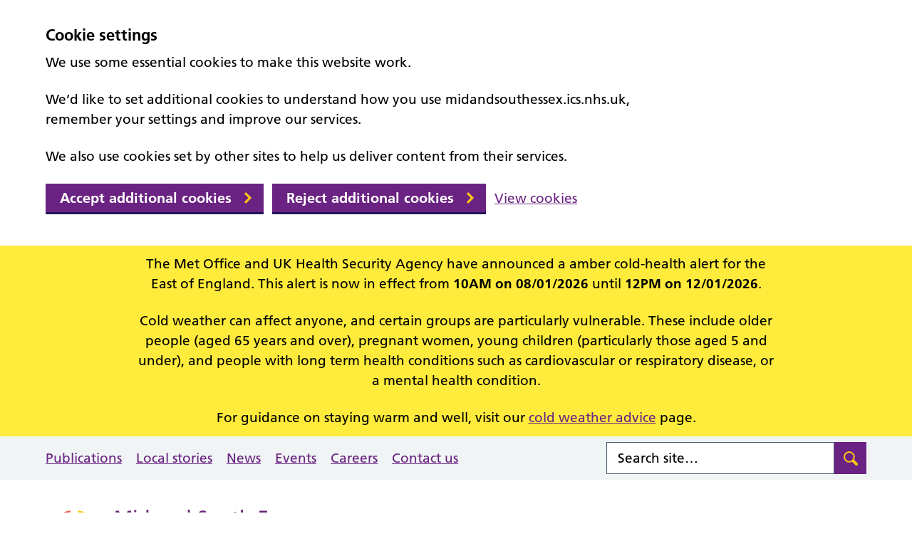

--- FILE ---
content_type: text/html; charset=UTF-8
request_url: https://www.midandsouthessex.ics.nhs.uk/publications/part-i-icb-board-papers/
body_size: 15070
content:
<!DOCTYPE html>
<html lang="en-GB">

<head>
    <meta charset="UTF-8" />
    <meta name="viewport" content="width=device-width, initial-scale=1">
    <link rel="apple-touch-icon" sizes="180x180" href="https://www.midandsouthessex.ics.nhs.uk/wp-content/themes/mse-ics-theme/assets/imgs/favicons/apple-touch-icon.png">
    <link rel="icon" type="image/png" sizes="32x32" href="https://www.midandsouthessex.ics.nhs.uk/wp-content/themes/mse-ics-theme/assets/imgs/favicons/favicon-32x32.png">
    <link rel="icon" type="image/png" sizes="16x16" href="https://www.midandsouthessex.ics.nhs.uk/wp-content/themes/mse-ics-theme/assets/imgs/favicons/favicon-16x16.png">
    <link rel="manifest" href="https://www.midandsouthessex.ics.nhs.uk/wp-content/themes/mse-ics-theme/assets/imgs/favicons/site.webmanifest">
    <link rel="mask-icon" href="https://www.midandsouthessex.ics.nhs.uk/wp-content/themes/mse-ics-theme/assets/imgs/favicons/safari-pinned-tab.svg" color="#5bbad5">
    <meta name="msapplication-TileColor" content="#ffffff">
    <meta name="theme-color" content="#ffffff">
    <link rel="stylesheet" href="https://www.midandsouthessex.ics.nhs.uk/wp-content/themes/mse-ics-theme/style.css?ver=1766421859">

    <script type="text/plain" data-category="marketing" async src="//ads.counciladvertising.net/code/audienceplacement/media/public"></script>

    
    <meta name='robots' content='index, follow, max-image-preview:large, max-snippet:-1, max-video-preview:-1' />
	<style>img:is([sizes="auto" i], [sizes^="auto," i]) { contain-intrinsic-size: 3000px 1500px }</style>
	<!-- Google tag (gtag.js) consent mode dataLayer added by Site Kit -->
<script type="text/javascript" id="google_gtagjs-js-consent-mode-data-layer">
/* <![CDATA[ */
window.dataLayer = window.dataLayer || [];function gtag(){dataLayer.push(arguments);}
gtag('consent', 'default', {"ad_personalization":"denied","ad_storage":"denied","ad_user_data":"denied","analytics_storage":"denied","functionality_storage":"denied","security_storage":"denied","personalization_storage":"denied","region":["AT","BE","BG","CH","CY","CZ","DE","DK","EE","ES","FI","FR","GB","GR","HR","HU","IE","IS","IT","LI","LT","LU","LV","MT","NL","NO","PL","PT","RO","SE","SI","SK"],"wait_for_update":500});
window._googlesitekitConsentCategoryMap = {"statistics":["analytics_storage"],"marketing":["ad_storage","ad_user_data","ad_personalization"],"functional":["functionality_storage","security_storage"],"preferences":["personalization_storage"]};
window._googlesitekitConsents = {"ad_personalization":"denied","ad_storage":"denied","ad_user_data":"denied","analytics_storage":"denied","functionality_storage":"denied","security_storage":"denied","personalization_storage":"denied","region":["AT","BE","BG","CH","CY","CZ","DE","DK","EE","ES","FI","FR","GB","GR","HR","HU","IE","IS","IT","LI","LT","LU","LV","MT","NL","NO","PL","PT","RO","SE","SI","SK"],"wait_for_update":500};
/* ]]> */
</script>
<!-- End Google tag (gtag.js) consent mode dataLayer added by Site Kit -->

	<!-- This site is optimized with the Yoast SEO Premium plugin v26.7 (Yoast SEO v26.7) - https://yoast.com/wordpress/plugins/seo/ -->
	<title>NHS Mid and South Essex Integrated Care Board – full Board Papers 17 November 2022 - Mid and South Essex Integrated Care System</title>
	<link rel="canonical" href="https://www.midandsouthessex.ics.nhs.uk/publications/part-i-icb-board-papers/" />
	<meta property="og:locale" content="en_GB" />
	<meta property="og:type" content="article" />
	<meta property="og:title" content="NHS Mid and South Essex Integrated Care Board – full Board Papers 17 November 2022" />
	<meta property="og:url" content="https://www.midandsouthessex.ics.nhs.uk/publications/part-i-icb-board-papers/" />
	<meta property="og:site_name" content="Mid and South Essex Integrated Care System" />
	<meta property="article:modified_time" content="2023-06-21T09:40:50+00:00" />
	<meta name="twitter:card" content="summary_large_image" />
	<script type="application/ld+json" class="yoast-schema-graph">{"@context":"https://schema.org","@graph":[{"@type":"WebPage","@id":"https://www.midandsouthessex.ics.nhs.uk/publications/part-i-icb-board-papers/","url":"https://www.midandsouthessex.ics.nhs.uk/publications/part-i-icb-board-papers/","name":"NHS Mid and South Essex Integrated Care Board – full Board Papers 17 November 2022 - Mid and South Essex Integrated Care System","isPartOf":{"@id":"https://www.midandsouthessex.ics.nhs.uk/#website"},"datePublished":"2022-11-11T09:10:59+00:00","dateModified":"2023-06-21T09:40:50+00:00","breadcrumb":{"@id":"https://www.midandsouthessex.ics.nhs.uk/publications/part-i-icb-board-papers/#breadcrumb"},"inLanguage":"en-GB","potentialAction":[{"@type":"ReadAction","target":["https://www.midandsouthessex.ics.nhs.uk/publications/part-i-icb-board-papers/"]}]},{"@type":"BreadcrumbList","@id":"https://www.midandsouthessex.ics.nhs.uk/publications/part-i-icb-board-papers/#breadcrumb","itemListElement":[{"@type":"ListItem","position":1,"name":"Home","item":"https://www.midandsouthessex.ics.nhs.uk/"},{"@type":"ListItem","position":2,"name":"NHS Mid and South Essex Integrated Care Board – full Board Papers 17 November 2022"}]},{"@type":"WebSite","@id":"https://www.midandsouthessex.ics.nhs.uk/#website","url":"https://www.midandsouthessex.ics.nhs.uk/","name":"Mid and South Essex Integrated Care System","description":"","potentialAction":[{"@type":"SearchAction","target":{"@type":"EntryPoint","urlTemplate":"https://www.midandsouthessex.ics.nhs.uk/?s={search_term_string}"},"query-input":{"@type":"PropertyValueSpecification","valueRequired":true,"valueName":"search_term_string"}}],"inLanguage":"en-GB"}]}</script>
	<!-- / Yoast SEO Premium plugin. -->


<link rel='dns-prefetch' href='//cc.cdn.civiccomputing.com' />
<link rel='dns-prefetch' href='//www.google.com' />
<link rel='dns-prefetch' href='//www.googletagmanager.com' />
<style id='classic-theme-styles-inline-css' type='text/css'>
/*! This file is auto-generated */
.wp-block-button__link{color:#fff;background-color:#32373c;border-radius:9999px;box-shadow:none;text-decoration:none;padding:calc(.667em + 2px) calc(1.333em + 2px);font-size:1.125em}.wp-block-file__button{background:#32373c;color:#fff;text-decoration:none}
</style>
<style id='global-styles-inline-css' type='text/css'>
:root{--wp--preset--aspect-ratio--square: 1;--wp--preset--aspect-ratio--4-3: 4/3;--wp--preset--aspect-ratio--3-4: 3/4;--wp--preset--aspect-ratio--3-2: 3/2;--wp--preset--aspect-ratio--2-3: 2/3;--wp--preset--aspect-ratio--16-9: 16/9;--wp--preset--aspect-ratio--9-16: 9/16;--wp--preset--color--black: #000000;--wp--preset--color--cyan-bluish-gray: #abb8c3;--wp--preset--color--white: #ffffff;--wp--preset--color--pale-pink: #f78da7;--wp--preset--color--vivid-red: #cf2e2e;--wp--preset--color--luminous-vivid-orange: #ff6900;--wp--preset--color--luminous-vivid-amber: #fcb900;--wp--preset--color--light-green-cyan: #7bdcb5;--wp--preset--color--vivid-green-cyan: #00d084;--wp--preset--color--pale-cyan-blue: #8ed1fc;--wp--preset--color--vivid-cyan-blue: #0693e3;--wp--preset--color--vivid-purple: #9b51e0;--wp--preset--gradient--vivid-cyan-blue-to-vivid-purple: linear-gradient(135deg,rgba(6,147,227,1) 0%,rgb(155,81,224) 100%);--wp--preset--gradient--light-green-cyan-to-vivid-green-cyan: linear-gradient(135deg,rgb(122,220,180) 0%,rgb(0,208,130) 100%);--wp--preset--gradient--luminous-vivid-amber-to-luminous-vivid-orange: linear-gradient(135deg,rgba(252,185,0,1) 0%,rgba(255,105,0,1) 100%);--wp--preset--gradient--luminous-vivid-orange-to-vivid-red: linear-gradient(135deg,rgba(255,105,0,1) 0%,rgb(207,46,46) 100%);--wp--preset--gradient--very-light-gray-to-cyan-bluish-gray: linear-gradient(135deg,rgb(238,238,238) 0%,rgb(169,184,195) 100%);--wp--preset--gradient--cool-to-warm-spectrum: linear-gradient(135deg,rgb(74,234,220) 0%,rgb(151,120,209) 20%,rgb(207,42,186) 40%,rgb(238,44,130) 60%,rgb(251,105,98) 80%,rgb(254,248,76) 100%);--wp--preset--gradient--blush-light-purple: linear-gradient(135deg,rgb(255,206,236) 0%,rgb(152,150,240) 100%);--wp--preset--gradient--blush-bordeaux: linear-gradient(135deg,rgb(254,205,165) 0%,rgb(254,45,45) 50%,rgb(107,0,62) 100%);--wp--preset--gradient--luminous-dusk: linear-gradient(135deg,rgb(255,203,112) 0%,rgb(199,81,192) 50%,rgb(65,88,208) 100%);--wp--preset--gradient--pale-ocean: linear-gradient(135deg,rgb(255,245,203) 0%,rgb(182,227,212) 50%,rgb(51,167,181) 100%);--wp--preset--gradient--electric-grass: linear-gradient(135deg,rgb(202,248,128) 0%,rgb(113,206,126) 100%);--wp--preset--gradient--midnight: linear-gradient(135deg,rgb(2,3,129) 0%,rgb(40,116,252) 100%);--wp--preset--font-size--small: 13px;--wp--preset--font-size--medium: 20px;--wp--preset--font-size--large: 36px;--wp--preset--font-size--x-large: 42px;--wp--preset--spacing--20: 0.44rem;--wp--preset--spacing--30: 0.67rem;--wp--preset--spacing--40: 1rem;--wp--preset--spacing--50: 1.5rem;--wp--preset--spacing--60: 2.25rem;--wp--preset--spacing--70: 3.38rem;--wp--preset--spacing--80: 5.06rem;--wp--preset--shadow--natural: 6px 6px 9px rgba(0, 0, 0, 0.2);--wp--preset--shadow--deep: 12px 12px 50px rgba(0, 0, 0, 0.4);--wp--preset--shadow--sharp: 6px 6px 0px rgba(0, 0, 0, 0.2);--wp--preset--shadow--outlined: 6px 6px 0px -3px rgba(255, 255, 255, 1), 6px 6px rgba(0, 0, 0, 1);--wp--preset--shadow--crisp: 6px 6px 0px rgba(0, 0, 0, 1);}:where(.is-layout-flex){gap: 0.5em;}:where(.is-layout-grid){gap: 0.5em;}body .is-layout-flex{display: flex;}.is-layout-flex{flex-wrap: wrap;align-items: center;}.is-layout-flex > :is(*, div){margin: 0;}body .is-layout-grid{display: grid;}.is-layout-grid > :is(*, div){margin: 0;}:where(.wp-block-columns.is-layout-flex){gap: 2em;}:where(.wp-block-columns.is-layout-grid){gap: 2em;}:where(.wp-block-post-template.is-layout-flex){gap: 1.25em;}:where(.wp-block-post-template.is-layout-grid){gap: 1.25em;}.has-black-color{color: var(--wp--preset--color--black) !important;}.has-cyan-bluish-gray-color{color: var(--wp--preset--color--cyan-bluish-gray) !important;}.has-white-color{color: var(--wp--preset--color--white) !important;}.has-pale-pink-color{color: var(--wp--preset--color--pale-pink) !important;}.has-vivid-red-color{color: var(--wp--preset--color--vivid-red) !important;}.has-luminous-vivid-orange-color{color: var(--wp--preset--color--luminous-vivid-orange) !important;}.has-luminous-vivid-amber-color{color: var(--wp--preset--color--luminous-vivid-amber) !important;}.has-light-green-cyan-color{color: var(--wp--preset--color--light-green-cyan) !important;}.has-vivid-green-cyan-color{color: var(--wp--preset--color--vivid-green-cyan) !important;}.has-pale-cyan-blue-color{color: var(--wp--preset--color--pale-cyan-blue) !important;}.has-vivid-cyan-blue-color{color: var(--wp--preset--color--vivid-cyan-blue) !important;}.has-vivid-purple-color{color: var(--wp--preset--color--vivid-purple) !important;}.has-black-background-color{background-color: var(--wp--preset--color--black) !important;}.has-cyan-bluish-gray-background-color{background-color: var(--wp--preset--color--cyan-bluish-gray) !important;}.has-white-background-color{background-color: var(--wp--preset--color--white) !important;}.has-pale-pink-background-color{background-color: var(--wp--preset--color--pale-pink) !important;}.has-vivid-red-background-color{background-color: var(--wp--preset--color--vivid-red) !important;}.has-luminous-vivid-orange-background-color{background-color: var(--wp--preset--color--luminous-vivid-orange) !important;}.has-luminous-vivid-amber-background-color{background-color: var(--wp--preset--color--luminous-vivid-amber) !important;}.has-light-green-cyan-background-color{background-color: var(--wp--preset--color--light-green-cyan) !important;}.has-vivid-green-cyan-background-color{background-color: var(--wp--preset--color--vivid-green-cyan) !important;}.has-pale-cyan-blue-background-color{background-color: var(--wp--preset--color--pale-cyan-blue) !important;}.has-vivid-cyan-blue-background-color{background-color: var(--wp--preset--color--vivid-cyan-blue) !important;}.has-vivid-purple-background-color{background-color: var(--wp--preset--color--vivid-purple) !important;}.has-black-border-color{border-color: var(--wp--preset--color--black) !important;}.has-cyan-bluish-gray-border-color{border-color: var(--wp--preset--color--cyan-bluish-gray) !important;}.has-white-border-color{border-color: var(--wp--preset--color--white) !important;}.has-pale-pink-border-color{border-color: var(--wp--preset--color--pale-pink) !important;}.has-vivid-red-border-color{border-color: var(--wp--preset--color--vivid-red) !important;}.has-luminous-vivid-orange-border-color{border-color: var(--wp--preset--color--luminous-vivid-orange) !important;}.has-luminous-vivid-amber-border-color{border-color: var(--wp--preset--color--luminous-vivid-amber) !important;}.has-light-green-cyan-border-color{border-color: var(--wp--preset--color--light-green-cyan) !important;}.has-vivid-green-cyan-border-color{border-color: var(--wp--preset--color--vivid-green-cyan) !important;}.has-pale-cyan-blue-border-color{border-color: var(--wp--preset--color--pale-cyan-blue) !important;}.has-vivid-cyan-blue-border-color{border-color: var(--wp--preset--color--vivid-cyan-blue) !important;}.has-vivid-purple-border-color{border-color: var(--wp--preset--color--vivid-purple) !important;}.has-vivid-cyan-blue-to-vivid-purple-gradient-background{background: var(--wp--preset--gradient--vivid-cyan-blue-to-vivid-purple) !important;}.has-light-green-cyan-to-vivid-green-cyan-gradient-background{background: var(--wp--preset--gradient--light-green-cyan-to-vivid-green-cyan) !important;}.has-luminous-vivid-amber-to-luminous-vivid-orange-gradient-background{background: var(--wp--preset--gradient--luminous-vivid-amber-to-luminous-vivid-orange) !important;}.has-luminous-vivid-orange-to-vivid-red-gradient-background{background: var(--wp--preset--gradient--luminous-vivid-orange-to-vivid-red) !important;}.has-very-light-gray-to-cyan-bluish-gray-gradient-background{background: var(--wp--preset--gradient--very-light-gray-to-cyan-bluish-gray) !important;}.has-cool-to-warm-spectrum-gradient-background{background: var(--wp--preset--gradient--cool-to-warm-spectrum) !important;}.has-blush-light-purple-gradient-background{background: var(--wp--preset--gradient--blush-light-purple) !important;}.has-blush-bordeaux-gradient-background{background: var(--wp--preset--gradient--blush-bordeaux) !important;}.has-luminous-dusk-gradient-background{background: var(--wp--preset--gradient--luminous-dusk) !important;}.has-pale-ocean-gradient-background{background: var(--wp--preset--gradient--pale-ocean) !important;}.has-electric-grass-gradient-background{background: var(--wp--preset--gradient--electric-grass) !important;}.has-midnight-gradient-background{background: var(--wp--preset--gradient--midnight) !important;}.has-small-font-size{font-size: var(--wp--preset--font-size--small) !important;}.has-medium-font-size{font-size: var(--wp--preset--font-size--medium) !important;}.has-large-font-size{font-size: var(--wp--preset--font-size--large) !important;}.has-x-large-font-size{font-size: var(--wp--preset--font-size--x-large) !important;}
:where(.wp-block-post-template.is-layout-flex){gap: 1.25em;}:where(.wp-block-post-template.is-layout-grid){gap: 1.25em;}
:where(.wp-block-columns.is-layout-flex){gap: 2em;}:where(.wp-block-columns.is-layout-grid){gap: 2em;}
:root :where(.wp-block-pullquote){font-size: 1.5em;line-height: 1.6;}
</style>
<link rel='stylesheet' id='searchwp-forms-css' href='https://www.midandsouthessex.ics.nhs.uk/wp-content/plugins/searchwp/assets/css/frontend/search-forms.min.css?ver=4.5.6' type='text/css' media='all' />
<script type="text/javascript" src="https://www.midandsouthessex.ics.nhs.uk/wp-content/themes/mse-ics-theme/assets/js/vendor/jquery-3.5.1.js?ver=3.5.1" id="jquery-js"></script>
<script type="text/javascript" src="https://www.midandsouthessex.ics.nhs.uk/wp-content/themes/mse-ics-theme/assets/js/rns.js?ver=6.8.3" id="rns-js"></script>

<!-- Google tag (gtag.js) snippet added by Site Kit -->
<!-- Google Analytics snippet added by Site Kit -->
<script type="text/javascript" src="https://www.googletagmanager.com/gtag/js?id=G-S9LSN2FJEM" id="google_gtagjs-js" async></script>
<script type="text/javascript" id="google_gtagjs-js-after">
/* <![CDATA[ */
window.dataLayer = window.dataLayer || [];function gtag(){dataLayer.push(arguments);}
gtag("set","linker",{"domains":["www.midandsouthessex.ics.nhs.uk"]});
gtag("js", new Date());
gtag("set", "developer_id.dZTNiMT", true);
gtag("config", "G-S9LSN2FJEM");
 window._googlesitekit = window._googlesitekit || {}; window._googlesitekit.throttledEvents = []; window._googlesitekit.gtagEvent = (name, data) => { var key = JSON.stringify( { name, data } ); if ( !! window._googlesitekit.throttledEvents[ key ] ) { return; } window._googlesitekit.throttledEvents[ key ] = true; setTimeout( () => { delete window._googlesitekit.throttledEvents[ key ]; }, 5 ); gtag( "event", name, { ...data, event_source: "site-kit" } ); }; 
/* ]]> */
</script>
<link rel="https://api.w.org/" href="https://www.midandsouthessex.ics.nhs.uk/wp-json/" /><link rel="alternate" title="JSON" type="application/json" href="https://www.midandsouthessex.ics.nhs.uk/wp-json/wp/v2/publications/6076" /><link rel='shortlink' href='https://www.midandsouthessex.ics.nhs.uk/?p=6076' />
<link rel="alternate" title="oEmbed (JSON)" type="application/json+oembed" href="https://www.midandsouthessex.ics.nhs.uk/wp-json/oembed/1.0/embed?url=https%3A%2F%2Fwww.midandsouthessex.ics.nhs.uk%2Fpublications%2Fpart-i-icb-board-papers%2F" />
<link rel="alternate" title="oEmbed (XML)" type="text/xml+oembed" href="https://www.midandsouthessex.ics.nhs.uk/wp-json/oembed/1.0/embed?url=https%3A%2F%2Fwww.midandsouthessex.ics.nhs.uk%2Fpublications%2Fpart-i-icb-board-papers%2F&#038;format=xml" />
<meta name="generator" content="Site Kit by Google 1.168.0" /><meta name="et-api-version" content="v1"><meta name="et-api-origin" content="https://www.midandsouthessex.ics.nhs.uk"><link rel="https://theeventscalendar.com/" href="https://www.midandsouthessex.ics.nhs.uk/wp-json/tribe/tickets/v1/" />
<!-- Google Tag Manager snippet added by Site Kit -->
<script type="text/javascript">
/* <![CDATA[ */

			( function( w, d, s, l, i ) {
				w[l] = w[l] || [];
				w[l].push( {'gtm.start': new Date().getTime(), event: 'gtm.js'} );
				var f = d.getElementsByTagName( s )[0],
					j = d.createElement( s ), dl = l != 'dataLayer' ? '&l=' + l : '';
				j.async = true;
				j.src = 'https://www.googletagmanager.com/gtm.js?id=' + i + dl;
				f.parentNode.insertBefore( j, f );
			} )( window, document, 'script', 'dataLayer', 'GTM-5LFD3WF' );
			
/* ]]> */
</script>

<!-- End Google Tag Manager snippet added by Site Kit -->
</head>

<body class="wp-singular publications-template-default single single-publications postid-6076 wp-theme-mse-ics-theme tribe-no-js tribe-theme-mse-ics-theme">
    		<!-- Google Tag Manager (noscript) snippet added by Site Kit -->
		<noscript>
			<iframe src="https://www.googletagmanager.com/ns.html?id=GTM-5LFD3WF" height="0" width="0" style="display:none;visibility:hidden"></iframe>
		</noscript>
		<!-- End Google Tag Manager (noscript) snippet added by Site Kit -->
		  <div class="ccc-govuk-wrapper">
    <div id="ccc-cookie-banner-govuk" class="govuk-cookie-banner cookie-banner ccc-cookie-banner fixed-top ccc-govuk-block-group" data-ccc-alternativeLang="true" data-nosnippet role="region" aria-label="Cookies Banner" hidden>
      <div class="govuk-cookie-banner__message govuk-width-container cookie-banner--main">
        <div class="govuk-grid-row">
          <div class="govuk-grid-column-two-thirds">
            <h2 class="govuk-cookie-banner__heading govuk-heading-m">Cookie settings</h2>
            <div class="govuk-cookie-banner__content">
              <div class="govuk-body">
                <p>We use some essential cookies to make this website work.</p><p>We’d like to set additional cookies to understand how you use midandsouthessex.ics.nhs.uk, remember your settings and improve our services.</p><p>We also use cookies set by other sites to help us deliver content from their services.</p>              </div>
            </div>
          </div>
        </div>
        <div class="govuk-button-group">
          <button data-ccc-govuk="ccc-gov-uk-accept-settings" type="button" class="govuk-button cookie-banner-button--accept" data-module="govuk-button" value="accept">
            Accept additional cookies          </button>
          <button data-ccc-govuk="ccc-gov-uk-reject-settings" type="button" class="govuk-button  cookie-banner-button--reject" data-module="govuk-button" value="reject">
            Reject additional cookies          </button>
          <a class="govuk-link" href="https://www.midandsouthessex.ics.nhs.uk/cookies/">View cookies</a>
        </div>
      </div>
      <div class="govuk-cookie-banner__message cookie-banner--accept govuk-width-container" role="alert" hidden>
        <div class="govuk-grid-row">
          <div class="govuk-grid-column-two-thirds">
            <div class="govuk-cookie-banner__content">
              <div class="govuk-body">You have accepted additional cookies. You <a href="https://www.midandsouthessex.ics.nhs.uk/cookies/">can change your cookie settings</a> at any time.</div>
            </div>
          </div>
        </div>
        <div class="govuk-button-group">
          <button type="button" class="govuk-button cookie-banner-accept--hide" data-module="govuk-button" value="hide-accept">
            Hide this message          </button>
        </div>
      </div>
      <div class="govuk-cookie-banner__message cookie-banner--reject govuk-width-container" role="alert" hidden>
        <div class="govuk-grid-row">
          <div class="govuk-grid-column-two-thirds">
            <div class="govuk-cookie-banner__content">
              <div class="govuk-body">You have rejected additional cookies. You <a href="https://www.midandsouthessex.ics.nhs.uk/cookies/">can change your cookie settings</a> at any time.</div>
            </div>
          </div>
        </div>
        <div class="govuk-button-group">
          <button type="button" class="govuk-button cookie-banner-reject--hide " data-module="govuk-button" value="hide-reject">
            Hide this message          </button>
        </div>
      </div>
    </div>
  </div>
<a href="#content-anchor" class="skiplink">Skip navigation</a>
<section class="alert-banner" id="alert">
    <div class="alert-banner__content">
        <p>The Met Office and UK Health Security Agency have announced a amber cold-health alert for the East of England. This alert is now in effect from <strong>10AM on 08/01/2026 </strong>until <strong>12PM on 12/01/2026</strong>.</p>
<p>Cold weather can affect anyone, and certain groups are particularly vulnerable. These include older people (aged 65 years and over), pregnant women, young children (particularly those aged 5 and under), and people with long term health conditions such as cardiovascular or respiratory disease, or a mental health condition.</p>
<p>For guidance on staying warm and well, visit our <a href="https://www.midandsouthessex.ics.nhs.uk/health/winter/weather-warning-advice/">cold weather advice</a> page.</p>

    </div>
</section>

    <!-- Subscription Popup -->
    <script type="text/JavaScript" src="https://pop.e-shot.org/pop/AC7F718C74CC9E23081C82E3EF15B550"></script>
    <!-- End Subscription Popup -->

    <header class="site-header">
    <div class="site-header__secondary">
        <div class="site-header__secondary-inner | u-wrapper">
            
                            <div class="site-header__secondary-menu">
                    <nav class="site-header__secondary-nav" aria-label="Secondary">
                            <ul class="nav-secondary "><li class="nav-secondary__item  nav-secondary__item--195"><a href="https://www.midandsouthessex.ics.nhs.uk/publications/" class="nav-secondary__link">Publications</a></li>
<li class="nav-secondary__item  nav-secondary__item--2521"><a href="https://www.midandsouthessex.ics.nhs.uk/local-stories/" class="nav-secondary__link">Local stories</a></li>
<li class="nav-secondary__item  nav-secondary__item--7902"><a href="https://www.midandsouthessex.ics.nhs.uk/news/" class="nav-secondary__link">News</a></li>
<li class="nav-secondary__item  nav-secondary__item--12"><a href="https://www.midandsouthessex.ics.nhs.uk/events/" class="nav-secondary__link">Events</a></li>
<li class="nav-secondary__item  nav-secondary__item--197"><a href="https://www.midandsouthessex.ics.nhs.uk/careers/" class="nav-secondary__link">Careers</a></li>
<li class="nav-secondary__item  nav-secondary__item--199"><a href="https://www.midandsouthessex.ics.nhs.uk/contact/" class="nav-secondary__link">Contact us</a></li>
</ul>

                    </nav>
                </div>
            
                            <div class="site-header__search-form">
                    <form role="search" method="get" class="search-form" action="/">
    <label>
        <span class="screen-reader-text">Search for:</span>
        <input type="search" data-swplive="true" data-swpengine="default" class="search-field" placeholder="Search site…" value="" name="s">
    </label>
    <!--<input type="submit" class="search-submit" value="Search">-->
    <button class="search-submit" type="submit">
        <span class="screen-reader-text">Search website</span>
    </button>
</form>

                </div>
                    </div>
    </div>

    <div class="u-wrapper">
        <div class="site-header__logo-group">
            <div class="site-header__logo">
                <a href="https://www.midandsouthessex.ics.nhs.uk" title="Mid and South Essex Integrated Care System Homepage" class="site-logo">
    <img class="site-logo__image" src="https://www.midandsouthessex.ics.nhs.uk/wp-content/themes/mse-ics-theme/assets/imgs/mse-ics-logo.svg" alt="Mid and South Essex Integrated Care System logo">
</a>

            </div>

            <div class="site-header__logo-secondary">
                                    <a href="" title="" class="site-logo">
    <img class="site-logo__image" src="https://www.midandsouthessex.ics.nhs.uk/wp-content/themes/mse-ics-theme/assets/imgs/mse-nhs-logo.svg" alt="NHS Mid and South Essex logo">
</a>

                            </div>
        </div>
    </div>

    <nav class="site-header__primary-nav" id="mega-menu-container" aria-label="Primary">
        <div class="u-wrapper">
                <ul class="nav-primary "><li class="nav-primary__item  nav-primary__item--2"><a href="https://www.midandsouthessex.ics.nhs.uk/" class="nav-primary__link">Home</a></li>
<li class="nav-primary__item  nav-primary__item--parent  nav-primary__item--184"><a href="https://www.midandsouthessex.ics.nhs.uk/about/"aria-expanded="false"aria-controls="nav-primary-dropdown-184" class="nav-primary__link">About us</a><div class="nav-primary__dropdown"><nav class="mega-menu" aria-label="About us">
    <div class="mega-menu__content u-wrapper">
                    <h2 class="mega-menu__title">Pages within the About us section</h2>
        
        <ul class="child-pages-menu">
            <li class="child-pages-menu__item">
            <a href="https://www.midandsouthessex.ics.nhs.uk/about/" class="child-pages-menu__link">About us</a>
        </li>
            <li class="child-pages-menu__item">
            <a href="https://www.midandsouthessex.ics.nhs.uk/about/icb-transition/" class="child-pages-menu__link">ICB transition</a>
        </li>
            <li class="child-pages-menu__item">
            <a href="https://www.midandsouthessex.ics.nhs.uk/about/integrated-care-system/" class="child-pages-menu__link">What is an Integrated Care System (ICS)?</a>
        </li>
            <li class="child-pages-menu__item">
            <a href="https://www.midandsouthessex.ics.nhs.uk/about/who-we-are/" class="child-pages-menu__link">Who we are</a>
        </li>
            <li class="child-pages-menu__item">
            <a href="https://www.midandsouthessex.ics.nhs.uk/about/boards/" class="child-pages-menu__link">Our boards and committees</a>
        </li>
            <li class="child-pages-menu__item">
            <a href="https://www.midandsouthessex.ics.nhs.uk/work/leadership/" class="child-pages-menu__link">Clinical Leadership</a>
        </li>
            <li class="child-pages-menu__item">
            <a href="https://www.midandsouthessex.ics.nhs.uk/about/corporate/" class="child-pages-menu__link">ICB corporate information</a>
        </li>
            <li class="child-pages-menu__item">
            <a href="https://www.midandsouthessex.ics.nhs.uk/about/equality-diversity-inclusion/" class="child-pages-menu__link">Equality, diversity, inclusion and belonging</a>
        </li>
            <li class="child-pages-menu__item">
            <a href="https://www.midandsouthessex.ics.nhs.uk/about/sustainability/" class="child-pages-menu__link">Environment and sustainability</a>
        </li>
            <li class="child-pages-menu__item">
            <a href="https://www.midandsouthessex.ics.nhs.uk/about/integrated-care-strategy-2023-33/" class="child-pages-menu__link">Our Integrated Care Strategy 2023-2033</a>
        </li>
            <li class="child-pages-menu__item">
            <a href="https://www.midandsouthessex.ics.nhs.uk/publications/joint-forward-plan/" class="child-pages-menu__link">Joint Forward Plan 2023-2028</a>
        </li>
            <li class="child-pages-menu__item">
            <a href="https://www.midandsouthessex.ics.nhs.uk/about/one-year-on/" class="child-pages-menu__link">Mid and South Essex Integrated Care System, one year on</a>
        </li>
            <li class="child-pages-menu__item">
            <a href="https://www.midandsouthessex.ics.nhs.uk/careers/" class="child-pages-menu__link">Job opportunities</a>
        </li>
            <li class="child-pages-menu__item">
            <a href="https://www.midandsouthessex.ics.nhs.uk/glossary/" class="child-pages-menu__link">Glossary of terms</a>
        </li>
            <li class="child-pages-menu__item">
            <a href="https://www.midandsouthessex.ics.nhs.uk/about/zero-tolerance-policy/" class="child-pages-menu__link">Zero-tolerance policy</a>
        </li>
            <li class="child-pages-menu__item">
            <a href="https://www.midandsouthessex.ics.nhs.uk/about/the-lampard-inquiry/" class="child-pages-menu__link">The Lampard Inquiry</a>
        </li>
            <li class="child-pages-menu__item">
            <a href="https://www.midandsouthessex.ics.nhs.uk/about/industrial-action/" class="child-pages-menu__link">Industrial action</a>
        </li>
    </ul>

            </div>
</nav>
</div></li>
<li class="nav-primary__item  nav-primary__item--187"><a href="https://www.midandsouthessex.ics.nhs.uk/work/" class="nav-primary__link">Our work</a></li>
<li class="nav-primary__item  nav-primary__item--parent  nav-primary__item--189"><a href="https://www.midandsouthessex.ics.nhs.uk/your-area/"aria-expanded="false"aria-controls="nav-primary-dropdown-189" class="nav-primary__link">Your area</a><div class="nav-primary__dropdown"><nav class="mega-menu" aria-label="Your area">
    <div class="mega-menu__content u-wrapper">
                    <h2 class="mega-menu__title">Pages within the Your area section</h2>
        
        <ul class="child-pages-menu">
            <li class="child-pages-menu__item">
            <a href="https://www.midandsouthessex.ics.nhs.uk/your-area/" class="child-pages-menu__link">Your area</a>
        </li>
            <li class="child-pages-menu__item">
            <a href="https://www.midandsouthessex.ics.nhs.uk/your-area/local-partnerships/" class="child-pages-menu__link">Our local partnerships</a>
        </li>
            <li class="child-pages-menu__item">
            <a href="https://www.midandsouthessex.ics.nhs.uk/your-area/basildon-and-brentwood/" class="child-pages-menu__link">Basildon and Brentwood</a>
        </li>
            <li class="child-pages-menu__item">
            <a href="https://www.midandsouthessex.ics.nhs.uk/your-area/mid-essex/" class="child-pages-menu__link">Mid Essex</a>
        </li>
            <li class="child-pages-menu__item">
            <a href="https://www.midandsouthessex.ics.nhs.uk/your-area/south-east-essex/" class="child-pages-menu__link">South East Essex</a>
        </li>
            <li class="child-pages-menu__item">
            <a href="https://www.midandsouthessex.ics.nhs.uk/your-area/thurrock/" class="child-pages-menu__link">Thurrock</a>
        </li>
    </ul>

            </div>
</nav>
</div></li>
<li class="nav-primary__item  nav-primary__item--parent  nav-primary__item--191"><a href="https://www.midandsouthessex.ics.nhs.uk/health/"aria-expanded="false"aria-controls="nav-primary-dropdown-191" class="nav-primary__link">Your health</a><div class="nav-primary__dropdown"><nav class="mega-menu" aria-label="Your health">
    <div class="mega-menu__content u-wrapper">
                    <h2 class="mega-menu__title">Pages within the Your health section</h2>
        
        <ul class="child-pages-menu">
            <li class="child-pages-menu__item">
            <a href="https://www.midandsouthessex.ics.nhs.uk/health/" class="child-pages-menu__link">Your health</a>
        </li>
            <li class="child-pages-menu__item">
            <a href="https://www.midandsouthessex.ics.nhs.uk/health/support/" class="child-pages-menu__link">Get the right care and support</a>
        </li>
            <li class="child-pages-menu__item">
            <a href="https://www.midandsouthessex.ics.nhs.uk/health/staying-well/" class="child-pages-menu__link">Staying well</a>
        </li>
            <li class="child-pages-menu__item">
            <a href="https://www.midandsouthessex.ics.nhs.uk/health/womens-health/" class="child-pages-menu__link">Women&#8217;s health</a>
        </li>
            <li class="child-pages-menu__item">
            <a href="https://www.midandsouthessex.ics.nhs.uk/health/nhs-self-referral-services-in-mid-and-south-essex/" class="child-pages-menu__link">NHS self-referral services in mid and south Essex</a>
        </li>
            <li class="child-pages-menu__item">
            <a href="https://www.midandsouthessex.ics.nhs.uk/health/personalised-care/medicines-management/adhd-prescribing/" class="child-pages-menu__link">ADHD prescribing</a>
        </li>
            <li class="child-pages-menu__item">
            <a href="https://www.midandsouthessex.ics.nhs.uk/health/vaccination/" class="child-pages-menu__link">Vaccinations</a>
        </li>
            <li class="child-pages-menu__item">
            <a href="https://www.midandsouthessex.ics.nhs.uk/health/winter/" class="child-pages-menu__link">Winter health hub</a>
        </li>
            <li class="child-pages-menu__item">
            <a href="https://www.midandsouthessex.ics.nhs.uk/health/summer-health/" class="child-pages-menu__link">Summer health advice</a>
        </li>
            <li class="child-pages-menu__item">
            <a href="https://www.midandsouthessex.ics.nhs.uk/health/covid-treatments/" class="child-pages-menu__link">Important information about treatments for COVID-19</a>
        </li>
            <li class="child-pages-menu__item">
            <a href="https://www.midandsouthessex.ics.nhs.uk/health/personalised-care/" class="child-pages-menu__link">Personalise your care</a>
        </li>
            <li class="child-pages-menu__item">
            <a href="https://www.midandsouthessex.ics.nhs.uk/health/mpox/" class="child-pages-menu__link">Mpox</a>
        </li>
            <li class="child-pages-menu__item">
            <a href="https://www.midandsouthessex.ics.nhs.uk/health/safeguarding/" class="child-pages-menu__link">Safeguarding</a>
        </li>
            <li class="child-pages-menu__item">
            <a href="https://www.midandsouthessex.ics.nhs.uk/health/campaigns/" class="child-pages-menu__link">Campaigns</a>
        </li>
            <li class="child-pages-menu__item">
            <a href="https://www.midandsouthessex.ics.nhs.uk/health/medical-examiners-service/" class="child-pages-menu__link">Medical examiners service</a>
        </li>
            <li class="child-pages-menu__item">
            <a href="https://www.midandsouthessex.ics.nhs.uk/health/learning-disabilities-and-autism/" class="child-pages-menu__link">Learning Disabilities and Autism</a>
        </li>
    </ul>

            </div>
</nav>
</div></li>
<li class="nav-primary__item  nav-primary__item--parent  nav-primary__item--193"><a href="https://www.midandsouthessex.ics.nhs.uk/get-involved/"aria-expanded="false"aria-controls="nav-primary-dropdown-193" class="nav-primary__link">Get involved</a><div class="nav-primary__dropdown"><nav class="mega-menu" aria-label="Get involved">
    <div class="mega-menu__content u-wrapper">
                    <h2 class="mega-menu__title">Pages within the Get involved section</h2>
        
        <ul class="child-pages-menu">
            <li class="child-pages-menu__item">
            <a href="https://www.midandsouthessex.ics.nhs.uk/get-involved/" class="child-pages-menu__link">Get involved</a>
        </li>
            <li class="child-pages-menu__item">
            <a href="https://www.midandsouthessex.ics.nhs.uk/get-involved/why/" class="child-pages-menu__link">Why get involved?</a>
        </li>
            <li class="child-pages-menu__item">
            <a href="https://www.midandsouthessex.ics.nhs.uk/get-involved/how/" class="child-pages-menu__link">How to get involved</a>
        </li>
            <li class="child-pages-menu__item">
            <a href="https://www.midandsouthessex.ics.nhs.uk/get-involved/working-with-communities/" class="child-pages-menu__link">Working with people and communities</a>
        </li>
            <li class="child-pages-menu__item">
            <a href="https://www.midandsouthessex.ics.nhs.uk/careers/patient-safety-partners/" class="child-pages-menu__link">Join us to be a Patient Safety Partner</a>
        </li>
            <li class="child-pages-menu__item">
            <a href="https://www.midandsouthessex.ics.nhs.uk/get-involved/social-media-moderation-guidelines/" class="child-pages-menu__link">Social media house rules and moderation guidelines</a>
        </li>
            <li class="child-pages-menu__item">
            <a href="https://www.midandsouthessex.ics.nhs.uk/get-involved/you-said-we-listened/" class="child-pages-menu__link">You said, we listened</a>
        </li>
            <li class="child-pages-menu__item">
            <a href="https://www.midandsouthessex.ics.nhs.uk/get-involved/insights/" class="child-pages-menu__link">Insight Bank</a>
        </li>
    </ul>

            </div>
</nav>
</div></li>
</ul>

        </div>
    </nav>

    <div class="u-wrapper">
        <nav class="site-header__mobile-nav" aria-label="Mobile">
            <div class="site-header__menu-toggle">
                <button id="js-toggle-nav" class="button-menu-toggle" aria-expanded="false" aria-label="Open Menu">
    <span class='button-menu-toggle__text' aria-hidden='true'>Menu</span>
    <svg class="button-menu-toggle__svg" viewBox="0 0 100 100">
        <line class="button-menu-toggle__line  button-menu-toggle__line--1" x1="20" y1="50" x2="80" y2="50" />
        <line class="button-menu-toggle__line  button-menu-toggle__line--2" x1="20" y1="50" x2="80" y2="50" />
        <line class="button-menu-toggle__line  button-menu-toggle__line--3" x1="20" y1="50" x2="80" y2="50" />
    </svg>
</button>

            </div>

            <div class="site-header__mobile-content" id="js-mobile-nav">
                <div class="site-header__mobile-search">
                    <form role="search" method="get" class="search-form" action="/">
    <label>
        <span class="screen-reader-text">Search for:</span>
        <input type="search" data-swplive="true" data-swpengine="default" class="search-field" placeholder="Search site…" value="" name="s">
    </label>
    <!--<input type="submit" class="search-submit" value="Search">-->
    <button class="search-submit" type="submit">
        <span class="screen-reader-text">Search website</span>
    </button>
</form>

                </div>

                    <ul class="nav-mobile-primary "><li class="nav-mobile-primary__item  nav-mobile-primary__item--2"><a href="https://www.midandsouthessex.ics.nhs.uk/" class="nav-mobile-primary__link">Home</a></li>
<li class="nav-mobile-primary__item  nav-mobile-primary__item--parent  nav-mobile-primary__item--184"><a href="https://www.midandsouthessex.ics.nhs.uk/about/"aria-expanded="false"aria-controls="nav-mobile-primary-dropdown-184" class="nav-mobile-primary__link">About us</a><div class="nav-mobile-primary__dropdown"><nav class="mega-menu" aria-label="About us">
    <div class="mega-menu__content u-wrapper">
                    <h2 class="mega-menu__title">Pages within the About us section</h2>
        
        <ul class="child-pages-menu">
            <li class="child-pages-menu__item">
            <a href="https://www.midandsouthessex.ics.nhs.uk/about/" class="child-pages-menu__link">About us</a>
        </li>
            <li class="child-pages-menu__item">
            <a href="https://www.midandsouthessex.ics.nhs.uk/about/icb-transition/" class="child-pages-menu__link">ICB transition</a>
        </li>
            <li class="child-pages-menu__item">
            <a href="https://www.midandsouthessex.ics.nhs.uk/about/integrated-care-system/" class="child-pages-menu__link">What is an Integrated Care System (ICS)?</a>
        </li>
            <li class="child-pages-menu__item">
            <a href="https://www.midandsouthessex.ics.nhs.uk/about/who-we-are/" class="child-pages-menu__link">Who we are</a>
        </li>
            <li class="child-pages-menu__item">
            <a href="https://www.midandsouthessex.ics.nhs.uk/about/boards/" class="child-pages-menu__link">Our boards and committees</a>
        </li>
            <li class="child-pages-menu__item">
            <a href="https://www.midandsouthessex.ics.nhs.uk/work/leadership/" class="child-pages-menu__link">Clinical Leadership</a>
        </li>
            <li class="child-pages-menu__item">
            <a href="https://www.midandsouthessex.ics.nhs.uk/about/corporate/" class="child-pages-menu__link">ICB corporate information</a>
        </li>
            <li class="child-pages-menu__item">
            <a href="https://www.midandsouthessex.ics.nhs.uk/about/equality-diversity-inclusion/" class="child-pages-menu__link">Equality, diversity, inclusion and belonging</a>
        </li>
            <li class="child-pages-menu__item">
            <a href="https://www.midandsouthessex.ics.nhs.uk/about/sustainability/" class="child-pages-menu__link">Environment and sustainability</a>
        </li>
            <li class="child-pages-menu__item">
            <a href="https://www.midandsouthessex.ics.nhs.uk/about/integrated-care-strategy-2023-33/" class="child-pages-menu__link">Our Integrated Care Strategy 2023-2033</a>
        </li>
            <li class="child-pages-menu__item">
            <a href="https://www.midandsouthessex.ics.nhs.uk/publications/joint-forward-plan/" class="child-pages-menu__link">Joint Forward Plan 2023-2028</a>
        </li>
            <li class="child-pages-menu__item">
            <a href="https://www.midandsouthessex.ics.nhs.uk/about/one-year-on/" class="child-pages-menu__link">Mid and South Essex Integrated Care System, one year on</a>
        </li>
            <li class="child-pages-menu__item">
            <a href="https://www.midandsouthessex.ics.nhs.uk/careers/" class="child-pages-menu__link">Job opportunities</a>
        </li>
            <li class="child-pages-menu__item">
            <a href="https://www.midandsouthessex.ics.nhs.uk/glossary/" class="child-pages-menu__link">Glossary of terms</a>
        </li>
            <li class="child-pages-menu__item">
            <a href="https://www.midandsouthessex.ics.nhs.uk/about/zero-tolerance-policy/" class="child-pages-menu__link">Zero-tolerance policy</a>
        </li>
            <li class="child-pages-menu__item">
            <a href="https://www.midandsouthessex.ics.nhs.uk/about/the-lampard-inquiry/" class="child-pages-menu__link">The Lampard Inquiry</a>
        </li>
            <li class="child-pages-menu__item">
            <a href="https://www.midandsouthessex.ics.nhs.uk/about/industrial-action/" class="child-pages-menu__link">Industrial action</a>
        </li>
    </ul>

            </div>
</nav>
</div></li>
<li class="nav-mobile-primary__item  nav-mobile-primary__item--187"><a href="https://www.midandsouthessex.ics.nhs.uk/work/" class="nav-mobile-primary__link">Our work</a></li>
<li class="nav-mobile-primary__item  nav-mobile-primary__item--parent  nav-mobile-primary__item--189"><a href="https://www.midandsouthessex.ics.nhs.uk/your-area/"aria-expanded="false"aria-controls="nav-mobile-primary-dropdown-189" class="nav-mobile-primary__link">Your area</a><div class="nav-mobile-primary__dropdown"><nav class="mega-menu" aria-label="Your area">
    <div class="mega-menu__content u-wrapper">
                    <h2 class="mega-menu__title">Pages within the Your area section</h2>
        
        <ul class="child-pages-menu">
            <li class="child-pages-menu__item">
            <a href="https://www.midandsouthessex.ics.nhs.uk/your-area/" class="child-pages-menu__link">Your area</a>
        </li>
            <li class="child-pages-menu__item">
            <a href="https://www.midandsouthessex.ics.nhs.uk/your-area/local-partnerships/" class="child-pages-menu__link">Our local partnerships</a>
        </li>
            <li class="child-pages-menu__item">
            <a href="https://www.midandsouthessex.ics.nhs.uk/your-area/basildon-and-brentwood/" class="child-pages-menu__link">Basildon and Brentwood</a>
        </li>
            <li class="child-pages-menu__item">
            <a href="https://www.midandsouthessex.ics.nhs.uk/your-area/mid-essex/" class="child-pages-menu__link">Mid Essex</a>
        </li>
            <li class="child-pages-menu__item">
            <a href="https://www.midandsouthessex.ics.nhs.uk/your-area/south-east-essex/" class="child-pages-menu__link">South East Essex</a>
        </li>
            <li class="child-pages-menu__item">
            <a href="https://www.midandsouthessex.ics.nhs.uk/your-area/thurrock/" class="child-pages-menu__link">Thurrock</a>
        </li>
    </ul>

            </div>
</nav>
</div></li>
<li class="nav-mobile-primary__item  nav-mobile-primary__item--parent  nav-mobile-primary__item--191"><a href="https://www.midandsouthessex.ics.nhs.uk/health/"aria-expanded="false"aria-controls="nav-mobile-primary-dropdown-191" class="nav-mobile-primary__link">Your health</a><div class="nav-mobile-primary__dropdown"><nav class="mega-menu" aria-label="Your health">
    <div class="mega-menu__content u-wrapper">
                    <h2 class="mega-menu__title">Pages within the Your health section</h2>
        
        <ul class="child-pages-menu">
            <li class="child-pages-menu__item">
            <a href="https://www.midandsouthessex.ics.nhs.uk/health/" class="child-pages-menu__link">Your health</a>
        </li>
            <li class="child-pages-menu__item">
            <a href="https://www.midandsouthessex.ics.nhs.uk/health/support/" class="child-pages-menu__link">Get the right care and support</a>
        </li>
            <li class="child-pages-menu__item">
            <a href="https://www.midandsouthessex.ics.nhs.uk/health/staying-well/" class="child-pages-menu__link">Staying well</a>
        </li>
            <li class="child-pages-menu__item">
            <a href="https://www.midandsouthessex.ics.nhs.uk/health/womens-health/" class="child-pages-menu__link">Women&#8217;s health</a>
        </li>
            <li class="child-pages-menu__item">
            <a href="https://www.midandsouthessex.ics.nhs.uk/health/nhs-self-referral-services-in-mid-and-south-essex/" class="child-pages-menu__link">NHS self-referral services in mid and south Essex</a>
        </li>
            <li class="child-pages-menu__item">
            <a href="https://www.midandsouthessex.ics.nhs.uk/health/personalised-care/medicines-management/adhd-prescribing/" class="child-pages-menu__link">ADHD prescribing</a>
        </li>
            <li class="child-pages-menu__item">
            <a href="https://www.midandsouthessex.ics.nhs.uk/health/vaccination/" class="child-pages-menu__link">Vaccinations</a>
        </li>
            <li class="child-pages-menu__item">
            <a href="https://www.midandsouthessex.ics.nhs.uk/health/winter/" class="child-pages-menu__link">Winter health hub</a>
        </li>
            <li class="child-pages-menu__item">
            <a href="https://www.midandsouthessex.ics.nhs.uk/health/summer-health/" class="child-pages-menu__link">Summer health advice</a>
        </li>
            <li class="child-pages-menu__item">
            <a href="https://www.midandsouthessex.ics.nhs.uk/health/covid-treatments/" class="child-pages-menu__link">Important information about treatments for COVID-19</a>
        </li>
            <li class="child-pages-menu__item">
            <a href="https://www.midandsouthessex.ics.nhs.uk/health/personalised-care/" class="child-pages-menu__link">Personalise your care</a>
        </li>
            <li class="child-pages-menu__item">
            <a href="https://www.midandsouthessex.ics.nhs.uk/health/mpox/" class="child-pages-menu__link">Mpox</a>
        </li>
            <li class="child-pages-menu__item">
            <a href="https://www.midandsouthessex.ics.nhs.uk/health/safeguarding/" class="child-pages-menu__link">Safeguarding</a>
        </li>
            <li class="child-pages-menu__item">
            <a href="https://www.midandsouthessex.ics.nhs.uk/health/campaigns/" class="child-pages-menu__link">Campaigns</a>
        </li>
            <li class="child-pages-menu__item">
            <a href="https://www.midandsouthessex.ics.nhs.uk/health/medical-examiners-service/" class="child-pages-menu__link">Medical examiners service</a>
        </li>
            <li class="child-pages-menu__item">
            <a href="https://www.midandsouthessex.ics.nhs.uk/health/learning-disabilities-and-autism/" class="child-pages-menu__link">Learning Disabilities and Autism</a>
        </li>
    </ul>

            </div>
</nav>
</div></li>
<li class="nav-mobile-primary__item  nav-mobile-primary__item--parent  nav-mobile-primary__item--193"><a href="https://www.midandsouthessex.ics.nhs.uk/get-involved/"aria-expanded="false"aria-controls="nav-mobile-primary-dropdown-193" class="nav-mobile-primary__link">Get involved</a><div class="nav-mobile-primary__dropdown"><nav class="mega-menu" aria-label="Get involved">
    <div class="mega-menu__content u-wrapper">
                    <h2 class="mega-menu__title">Pages within the Get involved section</h2>
        
        <ul class="child-pages-menu">
            <li class="child-pages-menu__item">
            <a href="https://www.midandsouthessex.ics.nhs.uk/get-involved/" class="child-pages-menu__link">Get involved</a>
        </li>
            <li class="child-pages-menu__item">
            <a href="https://www.midandsouthessex.ics.nhs.uk/get-involved/why/" class="child-pages-menu__link">Why get involved?</a>
        </li>
            <li class="child-pages-menu__item">
            <a href="https://www.midandsouthessex.ics.nhs.uk/get-involved/how/" class="child-pages-menu__link">How to get involved</a>
        </li>
            <li class="child-pages-menu__item">
            <a href="https://www.midandsouthessex.ics.nhs.uk/get-involved/working-with-communities/" class="child-pages-menu__link">Working with people and communities</a>
        </li>
            <li class="child-pages-menu__item">
            <a href="https://www.midandsouthessex.ics.nhs.uk/careers/patient-safety-partners/" class="child-pages-menu__link">Join us to be a Patient Safety Partner</a>
        </li>
            <li class="child-pages-menu__item">
            <a href="https://www.midandsouthessex.ics.nhs.uk/get-involved/social-media-moderation-guidelines/" class="child-pages-menu__link">Social media house rules and moderation guidelines</a>
        </li>
            <li class="child-pages-menu__item">
            <a href="https://www.midandsouthessex.ics.nhs.uk/get-involved/you-said-we-listened/" class="child-pages-menu__link">You said, we listened</a>
        </li>
            <li class="child-pages-menu__item">
            <a href="https://www.midandsouthessex.ics.nhs.uk/get-involved/insights/" class="child-pages-menu__link">Insight Bank</a>
        </li>
    </ul>

            </div>
</nav>
</div></li>
</ul>

                    <ul class="nav-mobile-secondary "><li class="nav-mobile-secondary__item  nav-mobile-secondary__item--195"><a href="https://www.midandsouthessex.ics.nhs.uk/publications/" class="nav-mobile-secondary__link">Publications</a></li>
<li class="nav-mobile-secondary__item  nav-mobile-secondary__item--2521"><a href="https://www.midandsouthessex.ics.nhs.uk/local-stories/" class="nav-mobile-secondary__link">Local stories</a></li>
<li class="nav-mobile-secondary__item  nav-mobile-secondary__item--7902"><a href="https://www.midandsouthessex.ics.nhs.uk/news/" class="nav-mobile-secondary__link">News</a></li>
<li class="nav-mobile-secondary__item  nav-mobile-secondary__item--12"><a href="https://www.midandsouthessex.ics.nhs.uk/events/" class="nav-mobile-secondary__link">Events</a></li>
<li class="nav-mobile-secondary__item  nav-mobile-secondary__item--197"><a href="https://www.midandsouthessex.ics.nhs.uk/careers/" class="nav-mobile-secondary__link">Careers</a></li>
<li class="nav-mobile-secondary__item  nav-mobile-secondary__item--199"><a href="https://www.midandsouthessex.ics.nhs.uk/contact/" class="nav-mobile-secondary__link">Contact us</a></li>
</ul>

            </div>
        </nav>
    </div>
</header>
<div class="breadcrumbs-wrapper breadcrumbs-wrapper--light">
    <nav class="u-wrapper" aira-label="Breadcrumbs">
        <ol class="breadcrumbs" vocab="https://schema.org/" typeof="BreadcrumbList">
                            <li><span property="itemListElement" typeof="ListItem"><a property="item" typeof="WebPage" title="Go to homepage." href="https://www.midandsouthessex.ics.nhs.uk" class="home" ><span property="name">Home</span></a><meta property="position" content="1"></span></li>
<li><span property="itemListElement" typeof="ListItem"><a property="item" typeof="WebPage" title="Go to Publications." href="https://www.midandsouthessex.ics.nhs.uk/publications/" class="publications-root post post-publications" ><span property="name">Publications</span></a><meta property="position" content="2"></span></li>
<li><span property="itemListElement" typeof="ListItem"><span property="name" class="post post-publications current-item">NHS Mid and South Essex Integrated Care Board – full Board Papers 17 November 2022</span><meta property="url" content="https://www.midandsouthessex.ics.nhs.uk/publications/part-i-icb-board-papers/"><meta property="position" content="3"></span></li>

                    </ol>
    </nav>
</div><main class="main" id="main">
                        

    
<section id="content-anchor" class="page-title page-title--default">
    <div class="u-wrapper">
        
        <div class="page-title__content ">
            <div class="page-title__text">
                <h1 class="page-title__heading">
                    NHS Mid and South Essex Integrated Care Board – full Board Papers 17 November 2022
                </h1>

                            </div>

                            <div class="page-title__accents">
                                                                        <div class="page-title__triangle page-title__triangle--large"></div>
                        
                        <div class="page-title__triangle page-title__triangle--medium"></div>
                        <div class="page-title__triangle page-title__triangle--small"></div>
                                    </div>
                    </div>

            </div>

</section>

                    <div class="container
        container--padded        ">
    <div class="container__inner u-wrapper">
                                                        <div class="container__item">
                        <div class="content-sidebar-group">
        
    <div class="content-sidebar-group__content">
                                                        <div class="content-sidebar-group__content-item">
                        <article class="standard-content">
    

<div class="panel">
            
    
    

<div class="inner-blocks-wrapper">
    

<h2 class="wp-block-heading" id="h-accessibility">Accessibility</h2>



<p>Please note that not all information in the below files has been able to be presented in an accessible format. If you require documents in another format or language please email <a href="/cdn-cgi/l/email-protection" class="__cf_email__" data-cfemail="b1dcc2d4c1d0c3c5dfd4c3c2d9d8c19fd2dedcdcc2f1dfd9c29fdfd4c5">[email&#160;protected]</a>.</p>


</div>

    </div>


    

<p class="file">
            <a class="file__link" href="https://www.midandsouthessex.ics.nhs.uk/wp-content/uploads/2022/11/Part-I-ICB-Board-papers-17-November-2022.pdf" download=Part-I-ICB-Board-papers-17-November-2022.pdf>Part I ICB Board papers 17 November 2022 (pdf, 6mb)</a>
    </p>

</article>
                    </div>
                                                                                            <div class="content-sidebar-group__content-item">
                        <aside class="share-links">
    <div class="share-links__action-group">
        <span class="share-links__title">Share this page on:</span>
        <ul class="share-links__list">
                            <li class="share-links__item">
                    <a class="share-links__icon" title="Share on Facebook"
                        href="http://www.facebook.com/sharer/sharer.php?s=100&amp;u=https%3A%2F%2Fwww.midandsouthessex.ics.nhs.uk%2Fpublications%2Fpart-i-icb-board-papers%2F&amp;t=NHS+Mid+and+South+Essex+Integrated+Care+Board+%E2%80%93+full+Board+Papers+17+November+2022">
                        <img src="https://www.midandsouthessex.ics.nhs.uk/wp-content/themes/mse-ics-theme/assets/imgs/icons/social-facebook.svg" class="share-links__icon-image"
                        aria-label="Share on Facebook" alt="">
                    </a>
                </li>
            
                            <li class="share-links__item">
                    <a class="share-links__icon" title="Share on Twitter"
                        href="https://twitter.com/intent/tweet?text=NHS+Mid+and+South+Essex+Integrated+Care+Board+%E2%80%93+full+Board+Papers+17+November+2022&amp;url=https%3A%2F%2Fwww.midandsouthessex.ics.nhs.uk%2Fpublications%2Fpart-i-icb-board-papers%2F">
                        <img src="https://www.midandsouthessex.ics.nhs.uk/wp-content/themes/mse-ics-theme/assets/imgs/icons/social-twitter.svg" class="share-links__icon-image"
                        aria-label="Share on Twitter" alt="">
                    </a>
                </li>
            
                            <li class="share-links__item">
                    <a class="share-links__icon" title="Share via Email" href="/cdn-cgi/l/email-protection#[base64]">
                        <img src="https://www.midandsouthessex.ics.nhs.uk/wp-content/themes/mse-ics-theme/assets/imgs/icons/email.svg" class="share-links__icon-image"
                        aria-label="Share via Email" alt="">
                    </a>
                </li>
                    </ul>
    </div>
    <button onclick="window.print()" class="share-links__print">
        <span class="share-links__title">Print this page</span>
    </button>
</aside>

                    </div>
                                                                <div class="content-sidebar-group__content-item">
                        <div class="u-block">
    <div class="page-dates">
                                                        <time class="page-dates__date-text" datetime="2023-06-21">Page last updated: <span class="page-dates__date" >21 Jun 2023</span></time>
                                                                    </div>
</div>

                    </div>
                                        </div>

            <aside class="content-sidebar-group__sidebar">
                            <div class="content-sidebar-group__sidebar-item">
                    
                </div>
                    </aside>
    </div>

                    </div>
                                        </div>
</div>

                    
            </main>
<footer class="site-footer">
    <div class="site-footer__content">
        <div class="u-wrapper">
            <div class="site-footer__logo">
                                    <a href="https://www.midandsouthessex.ics.nhs.uk" title="Mid and South Essex Integrated Care System Homepage" class="site-logo">
    <img class="site-logo__image" src="https://www.midandsouthessex.ics.nhs.uk/wp-content/themes/mse-ics-theme/assets/imgs/mse-ics-logo-white.svg" alt="Mid and South Essex Integrated Care System logo">
</a>

                            </div>
            <div class="site-footer__flex">
                <div class="site-footer__content-left-col">
                                            <div class="site-footer__menu">
                                <div class="footer-link-group">
                    <div class="footer-link-group__item">
                <div class="footer-link-block">
            <h2 class="footer-link-block__title">Your area</h2>
    
            <ul class="footer-link-block__links">
                            <li>
                    <a href="https://www.midandsouthessex.ics.nhs.uk/your-area/mid-essex/alliance/" class="footer-link-block__link">Mid Essex Alliance</a>
                </li>
                            <li>
                    <a href="https://www.midandsouthessex.ics.nhs.uk/your-area/basildon-and-brentwood/alliance/" class="footer-link-block__link">Basildon and Brentwood Alliance</a>
                </li>
                            <li>
                    <a href="https://www.midandsouthessex.ics.nhs.uk/your-area/south-east-essex/alliance/" class="footer-link-block__link">South East Essex Alliance</a>
                </li>
                            <li>
                    <a href="https://www.midandsouthessex.ics.nhs.uk/your-area/thurrock/thurrock-alliance/" class="footer-link-block__link">Thurrock Alliance</a>
                </li>
                    </ul>
    </div>

            </div>
                    <div class="footer-link-group__item">
                <div class="footer-link-block">
            <h2 class="footer-link-block__title">Your health</h2>
    
            <ul class="footer-link-block__links">
                            <li>
                    <a href="https://www.midandsouthessex.ics.nhs.uk/health/campaigns/get-the-care-you-need-quicker/" class="footer-link-block__link">Get The Care You Need Quicker</a>
                </li>
                            <li>
                    <a href="https://www.midandsouthessex.ics.nhs.uk/news/managing-your-blood-pressure/" class="footer-link-block__link">Managing your blood pressure</a>
                </li>
                            <li>
                    <a href="https://www.midandsouthessex.ics.nhs.uk/health/campaigns/abcd-of-cancer/" class="footer-link-block__link">ABCD of Cancer</a>
                </li>
                            <li>
                    <a href="https://www.midandsouthessex.ics.nhs.uk/health/womens-health/" class="footer-link-block__link">Women's health</a>
                </li>
                            <li>
                    <a href="https://www.midandsouthessex.ics.nhs.uk/health/campaigns/painkillers-dont-exist/" class="footer-link-block__link">Painkillers Don’t Exist</a>
                </li>
                            <li>
                    <a href="https://www.midandsouthessex.ics.nhs.uk/health/campaigns/child-health/" class="footer-link-block__link">Children's Health Matters</a>
                </li>
                    </ul>
    </div>

            </div>
                    <div class="footer-link-group__item">
                <div class="footer-link-block">
            <h2 class="footer-link-block__title">Get involved</h2>
    
            <ul class="footer-link-block__links">
                            <li>
                    <a href="https://www.midandsouthessex.ics.nhs.uk/get-involved/how/" class="footer-link-block__link">How to get involved</a>
                </li>
                            <li>
                    <a href="https://www.midandsouthessex.ics.nhs.uk/get-involved/how/virtual-views/" class="footer-link-block__link">Virtual Views</a>
                </li>
                            <li>
                    <a href="https://www.midandsouthessex.ics.nhs.uk/get-involved/you-said-we-listened/" class="footer-link-block__link">You said, we listened</a>
                </li>
                            <li>
                    <a href="https://www.midandsouthessex.ics.nhs.uk/get-involved/insights/" class="footer-link-block__link">Insight Bank</a>
                </li>
                    </ul>
    </div>

            </div>
                    <div class="footer-link-group__item">
                <div class="footer-link-block">
            <h2 class="footer-link-block__title">About us</h2>
    
            <ul class="footer-link-block__links">
                            <li>
                    <a href="https://www.midandsouthessex.ics.nhs.uk/about/" class="footer-link-block__link">About us</a>
                </li>
                            <li>
                    <a href="https://www.midandsouthessex.ics.nhs.uk/careers/" class="footer-link-block__link">Careers</a>
                </li>
                            <li>
                    <a href="https://www.midandsouthessex.ics.nhs.uk/glossary/" class="footer-link-block__link">Glossary of terms</a>
                </li>
                            <li>
                    <a href="https://www.midandsouthessex.ics.nhs.uk/accessibility-statement/" class="footer-link-block__link">Accessibility statement</a>
                </li>
                    </ul>
    </div>

            </div>
            </div>

                        </div>
                                    </div>
                <div class="site-footer__content-right-col">
                                            <div class="site-footer__social-links">
                            <div class="social-links">
    <h2 class="social-links__info">Follow us for news and announcements</h2>
    <div class="social-links__icons">
                    <a class="social-links__icon" href="https://twitter.com/MSEssex_ICS">
                <img src="https://www.midandsouthessex.ics.nhs.uk/wp-content/themes/mse-ics-theme/assets/imgs/icons/social-twitter-white.svg" class="social-links__icon-image" alt="Visit us on Twitter">
            </a>
        
                    <a class="social-links__icon" href="https://www.facebook.com/MSEICS">
                <img src="https://www.midandsouthessex.ics.nhs.uk/wp-content/themes/mse-ics-theme/assets/imgs/icons/social-facebook-white.svg" class="social-links__icon-image" alt="Visit us on Facebook">
            </a>
        
                    <a class="social-links__icon" href="https://www.instagram.com/msessex_ics">
                <img src="https://www.midandsouthessex.ics.nhs.uk/wp-content/themes/mse-ics-theme/assets/imgs/icons/social-instagram-white.svg" class="social-links__icon-image" alt="Visit us on Instagram">
            </a>
        
                    <a class="social-links__icon" href="https://www.youtube.com/channel/UC8PWKq3_NgXIXsx4ZcOsNDA">
                <img src="https://www.midandsouthessex.ics.nhs.uk/wp-content/themes/mse-ics-theme/assets/imgs/icons/social-youtube-white.svg" class="social-links__icon-image" alt="Visit us on YouTube">
            </a>
        
                    <a class="social-links__icon" href="https://www.tiktok.com/@msessex_ics">
                <img src="https://www.midandsouthessex.ics.nhs.uk/wp-content/themes/mse-ics-theme/assets/imgs/icons/social-tiktok-white.svg" class="social-links__icon-image" alt="Visit us on TikTok">
            </a>
        
                    <a class="social-links__icon" href="https://www.linkedin.com/company/msessex-ics">
                <img src="https://www.midandsouthessex.ics.nhs.uk/wp-content/themes/mse-ics-theme/assets/imgs/icons/social-linkedin-white.svg" class="social-links__icon-image" alt="Visit us on LinkedIn">
            </a>
        
                    <a class="social-links__icon" href="https://nextdoor.co.uk/agency/mid-and-south-essex/?i=rmpsgjtldykrflggxshs">
                <img src="https://www.midandsouthessex.ics.nhs.uk/wp-content/themes/mse-ics-theme/assets/imgs/icons/social-nextdoor-white.svg" class="social-links__icon-image" alt="Visit us on Nextdoor">
            </a>
            </div>
</div>

                        </div>
                    
                                            <div class="site-footer__button">
                            
    


<a class="button button--secondary" href="https://www.midandsouthessex.ics.nhs.uk/get-involved/how/newsletters/">
    Subscribe to our newsletter
    </a>

                        </div>
                    
                </div>
            </div>
        </div>
    </div>
    <div class="u-wrapper">
        <nav class="site-footer__nav" aria-label="Footer">
                                <ul class="nav-footer "><li class="nav-footer__item  nav-footer__item--24"><a href="https://www.midandsouthessex.ics.nhs.uk/terms-conditions/" class="nav-footer__link">Terms and conditions</a></li>
<li class="nav-footer__item  nav-footer__item--22"><a href="https://www.midandsouthessex.ics.nhs.uk/cookies/" class="nav-footer__link">Cookie policy</a></li>
<li class="nav-footer__item  nav-footer__item--20"><a href="https://www.midandsouthessex.ics.nhs.uk/privacy/" class="nav-footer__link">Website privacy</a></li>
<li class="nav-footer__item  nav-footer__item--18"><a href="https://www.midandsouthessex.ics.nhs.uk/accessibility-statement/" class="nav-footer__link">Accessibility statement</a></li>
<li class="nav-footer__item  nav-footer__item--12014"><a href="https://www.midandsouthessex.ics.nhs.uk/your-information/" class="nav-footer__link">Your information</a></li>
<li class="nav-footer__item  nav-footer__item--214"><a href="https://www.midandsouthessex.ics.nhs.uk/glossary/" class="nav-footer__link">Glossary of terms</a></li>
</ul>

                    </nav>
        <div class="site-footer__smallprint">
            <div class="site-footer__copyright">
                <p>Copyright &copy; 2026
                Mid and South Essex Integrated Care System                </p>
            </div>
            <div class="site-footer__credits">
                <p>Lovingly crafted by <a href="https://www.mixd.co.uk/">Mixd</a></p>
            </div>
            
        </div>
    </div>
</footer>
<script data-cfasync="false" src="/cdn-cgi/scripts/5c5dd728/cloudflare-static/email-decode.min.js"></script><script type="speculationrules">
{"prefetch":[{"source":"document","where":{"and":[{"href_matches":"\/*"},{"not":{"href_matches":["\/wp-*.php","\/wp-admin\/*","\/wp-content\/uploads\/*","\/wp-content\/*","\/wp-content\/plugins\/*","\/wp-content\/themes\/mse-ics-theme\/*","\/*\\?(.+)"]}},{"not":{"selector_matches":"a[rel~=\"nofollow\"]"}},{"not":{"selector_matches":".no-prefetch, .no-prefetch a"}}]},"eagerness":"conservative"}]}
</script>
		<script>
		( function ( body ) {
			'use strict';
			body.className = body.className.replace( /\btribe-no-js\b/, 'tribe-js' );
		} )( document.body );
		</script>
		        <script>
            var _SEARCHWP_LIVE_AJAX_SEARCH_BLOCKS = true;
            var _SEARCHWP_LIVE_AJAX_SEARCH_ENGINE = 'default';
            var _SEARCHWP_LIVE_AJAX_SEARCH_CONFIG = 'default';
        </script>
        <script> /* <![CDATA[ */var tribe_l10n_datatables = {"aria":{"sort_ascending":": activate to sort column ascending","sort_descending":": activate to sort column descending"},"length_menu":"Show _MENU_ entries","empty_table":"No data available in table","info":"Showing _START_ to _END_ of _TOTAL_ entries","info_empty":"Showing 0 to 0 of 0 entries","info_filtered":"(filtered from _MAX_ total entries)","zero_records":"No matching records found","search":"Search:","all_selected_text":"All items on this page were selected. ","select_all_link":"Select all pages","clear_selection":"Clear Selection.","pagination":{"all":"All","next":"Next","previous":"Previous"},"select":{"rows":{"0":"","_":": Selected %d rows","1":": Selected 1 row"}},"datepicker":{"dayNames":["Sunday","Monday","Tuesday","Wednesday","Thursday","Friday","Saturday"],"dayNamesShort":["Sun","Mon","Tue","Wed","Thu","Fri","Sat"],"dayNamesMin":["S","M","T","W","T","F","S"],"monthNames":["January","February","March","April","May","June","July","August","September","October","November","December"],"monthNamesShort":["January","February","March","April","May","June","July","August","September","October","November","December"],"monthNamesMin":["Jan","Feb","Mar","Apr","May","Jun","Jul","Aug","Sep","Oct","Nov","Dec"],"nextText":"Next","prevText":"Prev","currentText":"Today","closeText":"Done","today":"Today","clear":"Clear"},"registration_prompt":"There is unsaved attendee information. Are you sure you want to continue?"};/* ]]> */ </script><script type="text/javascript" src="//cc.cdn.civiccomputing.com/9/cookieControl-9.x.min.js?ver=6.8.3" id="ccc-cookie-control-js"></script>
<script type="text/javascript" src="https://www.midandsouthessex.ics.nhs.uk/wp-content/plugins/civic-cookie-control-8/public/assets/asset_dist/cookie_control_public.js?ver=6.8.3" id="ccc-cookie-control_govuk_script-js"></script>
<script type="text/javascript" src="https://www.midandsouthessex.ics.nhs.uk/wp-content/themes/mse-ics-theme/scripts.min.js?ver=1766421859" id="@mixd/scripts-js"></script>
<script type="text/javascript" src="https://www.midandsouthessex.ics.nhs.uk/wp-content/plugins/google-site-kit/dist/assets/js/googlesitekit-consent-mode-bc2e26cfa69fcd4a8261.js" id="googlesitekit-consent-mode-js"></script>
<script type="text/javascript" src="https://www.midandsouthessex.ics.nhs.uk/wp-content/plugins/event-tickets/common/build/js/user-agent.js?ver=da75d0bdea6dde3898df" id="tec-user-agent-js"></script>
<script type="text/javascript" src="https://www.midandsouthessex.ics.nhs.uk/wp-content/plugins/page-links-to/dist/new-tab.js?ver=3.3.7" id="page-links-to-js"></script>
<script type="text/javascript" id="swp-live-search-client-js-extra">
/* <![CDATA[ */
var searchwp_live_search_params = [];
searchwp_live_search_params = {"ajaxurl":"https:\/\/www.midandsouthessex.ics.nhs.uk\/wp-admin\/admin-ajax.php","origin_id":6076,"config":{"default":{"engine":"default","input":{"delay":300,"min_chars":3},"results":{"position":"bottom","width":"auto","offset":{"x":0,"y":5}},"spinner":{"lines":12,"length":8,"width":3,"radius":8,"scale":1,"corners":1,"color":"#424242","fadeColor":"transparent","speed":1,"rotate":0,"animation":"searchwp-spinner-line-fade-quick","direction":1,"zIndex":2000000000,"className":"spinner","top":"50%","left":"50%","shadow":"0 0 1px transparent","position":"absolute"}}},"msg_no_config_found":"No valid SearchWP Live Search configuration found!","aria_instructions":"When autocomplete results are available use up and down arrows to review and enter to go to the desired page. Touch device users, explore by touch or with swipe gestures."};;
/* ]]> */
</script>
<script type="text/javascript" src="https://www.midandsouthessex.ics.nhs.uk/wp-content/plugins/searchwp-live-ajax-search/assets/javascript/dist/script.min.js?ver=1.8.7" id="swp-live-search-client-js"></script>
<script type="text/javascript" id="gforms_recaptcha_recaptcha-js-extra">
/* <![CDATA[ */
var gforms_recaptcha_recaptcha_strings = {"nonce":"5881765523","disconnect":"Disconnecting","change_connection_type":"Resetting","spinner":"https:\/\/www.midandsouthessex.ics.nhs.uk\/wp-content\/plugins\/gravityforms\/images\/spinner.svg","connection_type":"classic","disable_badge":"1","change_connection_type_title":"Change Connection Type","change_connection_type_message":"Changing the connection type will delete your current settings.  Do you want to proceed?","disconnect_title":"Disconnect","disconnect_message":"Disconnecting from reCAPTCHA will delete your current settings.  Do you want to proceed?","site_key":"6LfOQV0gAAAAAGtByHtge4lkKA9DhVJ9sp081akE"};
/* ]]> */
</script>
<script type="text/javascript" src="https://www.google.com/recaptcha/api.js?render=6LfOQV0gAAAAAGtByHtge4lkKA9DhVJ9sp081akE&amp;ver=2.1.0" id="gforms_recaptcha_recaptcha-js" defer="defer" data-wp-strategy="defer"></script>
<script type="text/javascript" src="https://www.midandsouthessex.ics.nhs.uk/wp-content/plugins/gravityformsrecaptcha/js/frontend.min.js?ver=2.1.0" id="gforms_recaptcha_frontend-js" defer="defer" data-wp-strategy="defer"></script>
<script type="text/javascript" id="wp-consent-api-js-extra">
/* <![CDATA[ */
var consent_api = {"consent_type":"","waitfor_consent_hook":"","cookie_expiration":"30","cookie_prefix":"wp_consent","services":[]};
/* ]]> */
</script>
<script type="text/javascript" src="https://www.midandsouthessex.ics.nhs.uk/wp-content/plugins/wp-consent-api/assets/js/wp-consent-api.min.js?ver=2.0.0" id="wp-consent-api-js"></script>
            <script type="text/javascript">
                var config = {
                    apiKey: '67f6f903f29dc72aa4ff963890ffbe3cd282ea97',
                    product: 'CUSTOM',
                    logConsent: false,
                    notifyOnce: false,
                    initialState: 'CLOSED',
                    position: 'RIGHT',
                    theme: 'DARK',
                    layout: 'SLIDEOUT',
                    toggleType: 'slider',
                    acceptBehaviour: 'all',
                    closeOnGlobalChange: true,
                    iabCMP: false,
                                        closeStyle: 'icon',
                    consentCookieExpiry: 90,
                    subDomains: false,
                    mode: 'gdpr',
                    rejectButton: false,
                    settingsStyle: 'button',
                    encodeCookie: false,
                    setInnerHTML: true,
                    wrapInnerHTML: false,
                    accessibility: {
                        accessKey: 'C',
                        highlightFocus: false,
                        outline: true,
                        overlay: true,
                        disableSiteScrolling: false,
                    },
                                        text: {
                        title: 'Cookie settings',
                        intro: '<p>We use some essential cookies to make this website work.</p><p>We’d like to set additional cookies to understand how you use midandsouthessex.ics.nhs.uk, remember your settings and improve our services.</p><p>We also use cookies set by other sites to help us deliver content from their services.</p>',
                        necessaryTitle: 'Necessary Cookies',
                        necessaryDescription: 'Necessary cookies enable core functionality. The website cannot function properly without these cookies, and can only be disabled by changing your browser preferences.',
                        thirdPartyTitle: 'Warning: Some cookies require your attention',
                        thirdPartyDescription: 'Consent for the following cookies could not be automatically revoked. Please follow the link(s) below to opt out manually.',
                        on: 'On',
                        off: 'Off',
                        accept: 'Accept',
                        settings: 'Cookie Preferences',
                        acceptRecommended: 'Save changes',
                        acceptSettings: 'Accept additional cookies',
                        notifyTitle: 'Your choice regarding cookies on this site',
                        notifyDescription: 'We use cookies to optimise site functionality and give you the best possible experience.',
                        closeLabel: 'Hide this message',
                        cornerButton: 'Set cookie preferences.',
                        landmark: 'Cookie preferences.',
                        showVendors: 'Show vendors within this category',
                        thirdPartyCookies: 'This vendor may set third party cookies.',
                        readMore: 'Read more',
                        accessibilityAlert: 'This site uses cookies to store information. Press accesskey C to learn more about your options.',
                        rejectSettings: 'Reject additional cookies',
                        reject: 'Reject',
                                            },
                    
                        branding: {
                            fontColor: '#fff',
                            fontFamily: 'Arial,sans-serif',
                            fontSizeTitle: '1.2em',
                            fontSizeHeaders: '1em',
                            fontSize: '0.8em',
                            backgroundColor: '#313147',
                            toggleText: '#fff',
                            toggleColor: '#2f2f5f',
                            toggleBackground: '#111125',
                            alertText: '#fff',
                            alertBackground: '#111125',
                            acceptText: '#ffffff',
                            acceptBackground: '#111125',
                            rejectText: '#ffffff',
                            rejectBackground: '#111125',
                            closeText: '#111125',
                            closeBackground: '#FFF',
                            notifyFontColor: '#FFF',
                            notifyBackgroundColor: '#313147',
                                                            buttonIcon: null,
                                                        buttonIconWidth: '64px',
                            buttonIconHeight: '64px',
                            removeIcon: false,
                            removeAbout: false                        },
                                        
                                                                    
                                                                                    
                                            necessaryCookies: ['wordpress_*','wordpress_logged_in_*','CookieControl','wp_consent_*','wp_consent_statistics','wp_consent_marketing','wp_consent_preferences'],
                    
                                            optionalCookies: [
                                                             {
                                        name: 'analytics',
                                        label: 'Cookies that measure website use',
                                        description: 'We use Google Analytics cookies to measure how you use midandsouthessex.ics.nhs.uk. These cookies collect information about: how you got to these sites the pages you visit and how long you spend on each page what you click on while you\&#039;re visiting these sites.',
                                                                                cookies: ['_ga', '_ga_*', '_gid', '_gat', '_gtag_UA_*'],
                                        onAccept: function() {
                                            wp_set_consent('statistics', 'allow')                                        },
                                        onRevoke: function() {
                                            wp_set_consent('statistics', 'deny')                                        },
                                                                                recommendedState: 'off',
                                        lawfulBasis: 'consent',

                                        
                                    },
                                                                                             {
                                        name: 'communication-marketing',
                                        label: 'Cookies that help with our communications and marketing',
                                        description: 'These cookies may be set by third party websites and do things like measure how you view YouTube videos that are on midandsouthessex.ics.nhs.uk.',
                                                                                cookies: ['VISITOR_INFO1_LIVE', 'VISITOR_PRIVACY_METADATA', 'GPS', 'YSC', 'PREF', '__utm_player', 'vuid', '__hssrc', '__hstc', '_lc2_fpi', '_lc2_fpi_js', '_li_dcdm_c', '_li_ss', 'hubspotutk', '.ipromote.com', '_ga_MDKD6MEV08'],
                                        onAccept: function() {
                                            wp_set_consent('marketing', 'allow');

var pixel = document.createElement('img');
pixel.src = 'https://servedby.ipromote.com/ad/?src=pixel_cid&nid=4192&cid=CY5EWR51UKS5&cat=2717';
pixel.width = '1';
pixel.height = '1';
pixel.border = '0';
pixel.alt = '';
pixel.id = 'ipromote_ad_pixel'; 
document.body.appendChild(pixel);                                        },
                                        onRevoke: function() {
                                            wp_set_consent('marketing', 'deny');

var pixel = document.getElementById('ipromote_ad_pixel');
if (pixel) {
  pixel.parentNode.removeChild(pixel);
}                                        },
                                                                                recommendedState: 'off',
                                        lawfulBasis: 'consent',

                                        
                                    },
                                                                                             {
                                        name: 'settings',
                                        label: 'Cookies that remember your settings',
                                        description: 'These cookies do things like remember your preferences and the choices you make, to personalise your experience of using the site.',
                                                                                cookies: [''],
                                        onAccept: function() {
                                            wp_set_consent('preferences', 'allow')                                        },
                                        onRevoke: function() {
                                            wp_set_consent('preferences', 'deny')                                        },
                                                                                recommendedState: 'off',
                                        lawfulBasis: 'consent',

                                        
                                    },
                                                                                    ],
                                                                statement: {
                            description: '',
                            name: 'View cookies',
                            url: 'https://www.midandsouthessex.ics.nhs.uk/cookies/',
                            updated: '10/07/2025'
                        },
                                        sameSiteCookie: true,
                    sameSiteValue: 'Strict',
                    notifyDismissButton: true
                };
                CookieControl.load(config);
            </script>

<script src=""></script></body>

</html>

--- FILE ---
content_type: text/html; charset=utf-8
request_url: https://www.google.com/recaptcha/api2/anchor?ar=1&k=6LfOQV0gAAAAAGtByHtge4lkKA9DhVJ9sp081akE&co=aHR0cHM6Ly93d3cubWlkYW5kc291dGhlc3NleC5pY3MubmhzLnVrOjQ0Mw..&hl=en&v=9TiwnJFHeuIw_s0wSd3fiKfN&size=invisible&anchor-ms=20000&execute-ms=30000&cb=wva0py4o3chw
body_size: 48192
content:
<!DOCTYPE HTML><html dir="ltr" lang="en"><head><meta http-equiv="Content-Type" content="text/html; charset=UTF-8">
<meta http-equiv="X-UA-Compatible" content="IE=edge">
<title>reCAPTCHA</title>
<style type="text/css">
/* cyrillic-ext */
@font-face {
  font-family: 'Roboto';
  font-style: normal;
  font-weight: 400;
  font-stretch: 100%;
  src: url(//fonts.gstatic.com/s/roboto/v48/KFO7CnqEu92Fr1ME7kSn66aGLdTylUAMa3GUBHMdazTgWw.woff2) format('woff2');
  unicode-range: U+0460-052F, U+1C80-1C8A, U+20B4, U+2DE0-2DFF, U+A640-A69F, U+FE2E-FE2F;
}
/* cyrillic */
@font-face {
  font-family: 'Roboto';
  font-style: normal;
  font-weight: 400;
  font-stretch: 100%;
  src: url(//fonts.gstatic.com/s/roboto/v48/KFO7CnqEu92Fr1ME7kSn66aGLdTylUAMa3iUBHMdazTgWw.woff2) format('woff2');
  unicode-range: U+0301, U+0400-045F, U+0490-0491, U+04B0-04B1, U+2116;
}
/* greek-ext */
@font-face {
  font-family: 'Roboto';
  font-style: normal;
  font-weight: 400;
  font-stretch: 100%;
  src: url(//fonts.gstatic.com/s/roboto/v48/KFO7CnqEu92Fr1ME7kSn66aGLdTylUAMa3CUBHMdazTgWw.woff2) format('woff2');
  unicode-range: U+1F00-1FFF;
}
/* greek */
@font-face {
  font-family: 'Roboto';
  font-style: normal;
  font-weight: 400;
  font-stretch: 100%;
  src: url(//fonts.gstatic.com/s/roboto/v48/KFO7CnqEu92Fr1ME7kSn66aGLdTylUAMa3-UBHMdazTgWw.woff2) format('woff2');
  unicode-range: U+0370-0377, U+037A-037F, U+0384-038A, U+038C, U+038E-03A1, U+03A3-03FF;
}
/* math */
@font-face {
  font-family: 'Roboto';
  font-style: normal;
  font-weight: 400;
  font-stretch: 100%;
  src: url(//fonts.gstatic.com/s/roboto/v48/KFO7CnqEu92Fr1ME7kSn66aGLdTylUAMawCUBHMdazTgWw.woff2) format('woff2');
  unicode-range: U+0302-0303, U+0305, U+0307-0308, U+0310, U+0312, U+0315, U+031A, U+0326-0327, U+032C, U+032F-0330, U+0332-0333, U+0338, U+033A, U+0346, U+034D, U+0391-03A1, U+03A3-03A9, U+03B1-03C9, U+03D1, U+03D5-03D6, U+03F0-03F1, U+03F4-03F5, U+2016-2017, U+2034-2038, U+203C, U+2040, U+2043, U+2047, U+2050, U+2057, U+205F, U+2070-2071, U+2074-208E, U+2090-209C, U+20D0-20DC, U+20E1, U+20E5-20EF, U+2100-2112, U+2114-2115, U+2117-2121, U+2123-214F, U+2190, U+2192, U+2194-21AE, U+21B0-21E5, U+21F1-21F2, U+21F4-2211, U+2213-2214, U+2216-22FF, U+2308-230B, U+2310, U+2319, U+231C-2321, U+2336-237A, U+237C, U+2395, U+239B-23B7, U+23D0, U+23DC-23E1, U+2474-2475, U+25AF, U+25B3, U+25B7, U+25BD, U+25C1, U+25CA, U+25CC, U+25FB, U+266D-266F, U+27C0-27FF, U+2900-2AFF, U+2B0E-2B11, U+2B30-2B4C, U+2BFE, U+3030, U+FF5B, U+FF5D, U+1D400-1D7FF, U+1EE00-1EEFF;
}
/* symbols */
@font-face {
  font-family: 'Roboto';
  font-style: normal;
  font-weight: 400;
  font-stretch: 100%;
  src: url(//fonts.gstatic.com/s/roboto/v48/KFO7CnqEu92Fr1ME7kSn66aGLdTylUAMaxKUBHMdazTgWw.woff2) format('woff2');
  unicode-range: U+0001-000C, U+000E-001F, U+007F-009F, U+20DD-20E0, U+20E2-20E4, U+2150-218F, U+2190, U+2192, U+2194-2199, U+21AF, U+21E6-21F0, U+21F3, U+2218-2219, U+2299, U+22C4-22C6, U+2300-243F, U+2440-244A, U+2460-24FF, U+25A0-27BF, U+2800-28FF, U+2921-2922, U+2981, U+29BF, U+29EB, U+2B00-2BFF, U+4DC0-4DFF, U+FFF9-FFFB, U+10140-1018E, U+10190-1019C, U+101A0, U+101D0-101FD, U+102E0-102FB, U+10E60-10E7E, U+1D2C0-1D2D3, U+1D2E0-1D37F, U+1F000-1F0FF, U+1F100-1F1AD, U+1F1E6-1F1FF, U+1F30D-1F30F, U+1F315, U+1F31C, U+1F31E, U+1F320-1F32C, U+1F336, U+1F378, U+1F37D, U+1F382, U+1F393-1F39F, U+1F3A7-1F3A8, U+1F3AC-1F3AF, U+1F3C2, U+1F3C4-1F3C6, U+1F3CA-1F3CE, U+1F3D4-1F3E0, U+1F3ED, U+1F3F1-1F3F3, U+1F3F5-1F3F7, U+1F408, U+1F415, U+1F41F, U+1F426, U+1F43F, U+1F441-1F442, U+1F444, U+1F446-1F449, U+1F44C-1F44E, U+1F453, U+1F46A, U+1F47D, U+1F4A3, U+1F4B0, U+1F4B3, U+1F4B9, U+1F4BB, U+1F4BF, U+1F4C8-1F4CB, U+1F4D6, U+1F4DA, U+1F4DF, U+1F4E3-1F4E6, U+1F4EA-1F4ED, U+1F4F7, U+1F4F9-1F4FB, U+1F4FD-1F4FE, U+1F503, U+1F507-1F50B, U+1F50D, U+1F512-1F513, U+1F53E-1F54A, U+1F54F-1F5FA, U+1F610, U+1F650-1F67F, U+1F687, U+1F68D, U+1F691, U+1F694, U+1F698, U+1F6AD, U+1F6B2, U+1F6B9-1F6BA, U+1F6BC, U+1F6C6-1F6CF, U+1F6D3-1F6D7, U+1F6E0-1F6EA, U+1F6F0-1F6F3, U+1F6F7-1F6FC, U+1F700-1F7FF, U+1F800-1F80B, U+1F810-1F847, U+1F850-1F859, U+1F860-1F887, U+1F890-1F8AD, U+1F8B0-1F8BB, U+1F8C0-1F8C1, U+1F900-1F90B, U+1F93B, U+1F946, U+1F984, U+1F996, U+1F9E9, U+1FA00-1FA6F, U+1FA70-1FA7C, U+1FA80-1FA89, U+1FA8F-1FAC6, U+1FACE-1FADC, U+1FADF-1FAE9, U+1FAF0-1FAF8, U+1FB00-1FBFF;
}
/* vietnamese */
@font-face {
  font-family: 'Roboto';
  font-style: normal;
  font-weight: 400;
  font-stretch: 100%;
  src: url(//fonts.gstatic.com/s/roboto/v48/KFO7CnqEu92Fr1ME7kSn66aGLdTylUAMa3OUBHMdazTgWw.woff2) format('woff2');
  unicode-range: U+0102-0103, U+0110-0111, U+0128-0129, U+0168-0169, U+01A0-01A1, U+01AF-01B0, U+0300-0301, U+0303-0304, U+0308-0309, U+0323, U+0329, U+1EA0-1EF9, U+20AB;
}
/* latin-ext */
@font-face {
  font-family: 'Roboto';
  font-style: normal;
  font-weight: 400;
  font-stretch: 100%;
  src: url(//fonts.gstatic.com/s/roboto/v48/KFO7CnqEu92Fr1ME7kSn66aGLdTylUAMa3KUBHMdazTgWw.woff2) format('woff2');
  unicode-range: U+0100-02BA, U+02BD-02C5, U+02C7-02CC, U+02CE-02D7, U+02DD-02FF, U+0304, U+0308, U+0329, U+1D00-1DBF, U+1E00-1E9F, U+1EF2-1EFF, U+2020, U+20A0-20AB, U+20AD-20C0, U+2113, U+2C60-2C7F, U+A720-A7FF;
}
/* latin */
@font-face {
  font-family: 'Roboto';
  font-style: normal;
  font-weight: 400;
  font-stretch: 100%;
  src: url(//fonts.gstatic.com/s/roboto/v48/KFO7CnqEu92Fr1ME7kSn66aGLdTylUAMa3yUBHMdazQ.woff2) format('woff2');
  unicode-range: U+0000-00FF, U+0131, U+0152-0153, U+02BB-02BC, U+02C6, U+02DA, U+02DC, U+0304, U+0308, U+0329, U+2000-206F, U+20AC, U+2122, U+2191, U+2193, U+2212, U+2215, U+FEFF, U+FFFD;
}
/* cyrillic-ext */
@font-face {
  font-family: 'Roboto';
  font-style: normal;
  font-weight: 500;
  font-stretch: 100%;
  src: url(//fonts.gstatic.com/s/roboto/v48/KFO7CnqEu92Fr1ME7kSn66aGLdTylUAMa3GUBHMdazTgWw.woff2) format('woff2');
  unicode-range: U+0460-052F, U+1C80-1C8A, U+20B4, U+2DE0-2DFF, U+A640-A69F, U+FE2E-FE2F;
}
/* cyrillic */
@font-face {
  font-family: 'Roboto';
  font-style: normal;
  font-weight: 500;
  font-stretch: 100%;
  src: url(//fonts.gstatic.com/s/roboto/v48/KFO7CnqEu92Fr1ME7kSn66aGLdTylUAMa3iUBHMdazTgWw.woff2) format('woff2');
  unicode-range: U+0301, U+0400-045F, U+0490-0491, U+04B0-04B1, U+2116;
}
/* greek-ext */
@font-face {
  font-family: 'Roboto';
  font-style: normal;
  font-weight: 500;
  font-stretch: 100%;
  src: url(//fonts.gstatic.com/s/roboto/v48/KFO7CnqEu92Fr1ME7kSn66aGLdTylUAMa3CUBHMdazTgWw.woff2) format('woff2');
  unicode-range: U+1F00-1FFF;
}
/* greek */
@font-face {
  font-family: 'Roboto';
  font-style: normal;
  font-weight: 500;
  font-stretch: 100%;
  src: url(//fonts.gstatic.com/s/roboto/v48/KFO7CnqEu92Fr1ME7kSn66aGLdTylUAMa3-UBHMdazTgWw.woff2) format('woff2');
  unicode-range: U+0370-0377, U+037A-037F, U+0384-038A, U+038C, U+038E-03A1, U+03A3-03FF;
}
/* math */
@font-face {
  font-family: 'Roboto';
  font-style: normal;
  font-weight: 500;
  font-stretch: 100%;
  src: url(//fonts.gstatic.com/s/roboto/v48/KFO7CnqEu92Fr1ME7kSn66aGLdTylUAMawCUBHMdazTgWw.woff2) format('woff2');
  unicode-range: U+0302-0303, U+0305, U+0307-0308, U+0310, U+0312, U+0315, U+031A, U+0326-0327, U+032C, U+032F-0330, U+0332-0333, U+0338, U+033A, U+0346, U+034D, U+0391-03A1, U+03A3-03A9, U+03B1-03C9, U+03D1, U+03D5-03D6, U+03F0-03F1, U+03F4-03F5, U+2016-2017, U+2034-2038, U+203C, U+2040, U+2043, U+2047, U+2050, U+2057, U+205F, U+2070-2071, U+2074-208E, U+2090-209C, U+20D0-20DC, U+20E1, U+20E5-20EF, U+2100-2112, U+2114-2115, U+2117-2121, U+2123-214F, U+2190, U+2192, U+2194-21AE, U+21B0-21E5, U+21F1-21F2, U+21F4-2211, U+2213-2214, U+2216-22FF, U+2308-230B, U+2310, U+2319, U+231C-2321, U+2336-237A, U+237C, U+2395, U+239B-23B7, U+23D0, U+23DC-23E1, U+2474-2475, U+25AF, U+25B3, U+25B7, U+25BD, U+25C1, U+25CA, U+25CC, U+25FB, U+266D-266F, U+27C0-27FF, U+2900-2AFF, U+2B0E-2B11, U+2B30-2B4C, U+2BFE, U+3030, U+FF5B, U+FF5D, U+1D400-1D7FF, U+1EE00-1EEFF;
}
/* symbols */
@font-face {
  font-family: 'Roboto';
  font-style: normal;
  font-weight: 500;
  font-stretch: 100%;
  src: url(//fonts.gstatic.com/s/roboto/v48/KFO7CnqEu92Fr1ME7kSn66aGLdTylUAMaxKUBHMdazTgWw.woff2) format('woff2');
  unicode-range: U+0001-000C, U+000E-001F, U+007F-009F, U+20DD-20E0, U+20E2-20E4, U+2150-218F, U+2190, U+2192, U+2194-2199, U+21AF, U+21E6-21F0, U+21F3, U+2218-2219, U+2299, U+22C4-22C6, U+2300-243F, U+2440-244A, U+2460-24FF, U+25A0-27BF, U+2800-28FF, U+2921-2922, U+2981, U+29BF, U+29EB, U+2B00-2BFF, U+4DC0-4DFF, U+FFF9-FFFB, U+10140-1018E, U+10190-1019C, U+101A0, U+101D0-101FD, U+102E0-102FB, U+10E60-10E7E, U+1D2C0-1D2D3, U+1D2E0-1D37F, U+1F000-1F0FF, U+1F100-1F1AD, U+1F1E6-1F1FF, U+1F30D-1F30F, U+1F315, U+1F31C, U+1F31E, U+1F320-1F32C, U+1F336, U+1F378, U+1F37D, U+1F382, U+1F393-1F39F, U+1F3A7-1F3A8, U+1F3AC-1F3AF, U+1F3C2, U+1F3C4-1F3C6, U+1F3CA-1F3CE, U+1F3D4-1F3E0, U+1F3ED, U+1F3F1-1F3F3, U+1F3F5-1F3F7, U+1F408, U+1F415, U+1F41F, U+1F426, U+1F43F, U+1F441-1F442, U+1F444, U+1F446-1F449, U+1F44C-1F44E, U+1F453, U+1F46A, U+1F47D, U+1F4A3, U+1F4B0, U+1F4B3, U+1F4B9, U+1F4BB, U+1F4BF, U+1F4C8-1F4CB, U+1F4D6, U+1F4DA, U+1F4DF, U+1F4E3-1F4E6, U+1F4EA-1F4ED, U+1F4F7, U+1F4F9-1F4FB, U+1F4FD-1F4FE, U+1F503, U+1F507-1F50B, U+1F50D, U+1F512-1F513, U+1F53E-1F54A, U+1F54F-1F5FA, U+1F610, U+1F650-1F67F, U+1F687, U+1F68D, U+1F691, U+1F694, U+1F698, U+1F6AD, U+1F6B2, U+1F6B9-1F6BA, U+1F6BC, U+1F6C6-1F6CF, U+1F6D3-1F6D7, U+1F6E0-1F6EA, U+1F6F0-1F6F3, U+1F6F7-1F6FC, U+1F700-1F7FF, U+1F800-1F80B, U+1F810-1F847, U+1F850-1F859, U+1F860-1F887, U+1F890-1F8AD, U+1F8B0-1F8BB, U+1F8C0-1F8C1, U+1F900-1F90B, U+1F93B, U+1F946, U+1F984, U+1F996, U+1F9E9, U+1FA00-1FA6F, U+1FA70-1FA7C, U+1FA80-1FA89, U+1FA8F-1FAC6, U+1FACE-1FADC, U+1FADF-1FAE9, U+1FAF0-1FAF8, U+1FB00-1FBFF;
}
/* vietnamese */
@font-face {
  font-family: 'Roboto';
  font-style: normal;
  font-weight: 500;
  font-stretch: 100%;
  src: url(//fonts.gstatic.com/s/roboto/v48/KFO7CnqEu92Fr1ME7kSn66aGLdTylUAMa3OUBHMdazTgWw.woff2) format('woff2');
  unicode-range: U+0102-0103, U+0110-0111, U+0128-0129, U+0168-0169, U+01A0-01A1, U+01AF-01B0, U+0300-0301, U+0303-0304, U+0308-0309, U+0323, U+0329, U+1EA0-1EF9, U+20AB;
}
/* latin-ext */
@font-face {
  font-family: 'Roboto';
  font-style: normal;
  font-weight: 500;
  font-stretch: 100%;
  src: url(//fonts.gstatic.com/s/roboto/v48/KFO7CnqEu92Fr1ME7kSn66aGLdTylUAMa3KUBHMdazTgWw.woff2) format('woff2');
  unicode-range: U+0100-02BA, U+02BD-02C5, U+02C7-02CC, U+02CE-02D7, U+02DD-02FF, U+0304, U+0308, U+0329, U+1D00-1DBF, U+1E00-1E9F, U+1EF2-1EFF, U+2020, U+20A0-20AB, U+20AD-20C0, U+2113, U+2C60-2C7F, U+A720-A7FF;
}
/* latin */
@font-face {
  font-family: 'Roboto';
  font-style: normal;
  font-weight: 500;
  font-stretch: 100%;
  src: url(//fonts.gstatic.com/s/roboto/v48/KFO7CnqEu92Fr1ME7kSn66aGLdTylUAMa3yUBHMdazQ.woff2) format('woff2');
  unicode-range: U+0000-00FF, U+0131, U+0152-0153, U+02BB-02BC, U+02C6, U+02DA, U+02DC, U+0304, U+0308, U+0329, U+2000-206F, U+20AC, U+2122, U+2191, U+2193, U+2212, U+2215, U+FEFF, U+FFFD;
}
/* cyrillic-ext */
@font-face {
  font-family: 'Roboto';
  font-style: normal;
  font-weight: 900;
  font-stretch: 100%;
  src: url(//fonts.gstatic.com/s/roboto/v48/KFO7CnqEu92Fr1ME7kSn66aGLdTylUAMa3GUBHMdazTgWw.woff2) format('woff2');
  unicode-range: U+0460-052F, U+1C80-1C8A, U+20B4, U+2DE0-2DFF, U+A640-A69F, U+FE2E-FE2F;
}
/* cyrillic */
@font-face {
  font-family: 'Roboto';
  font-style: normal;
  font-weight: 900;
  font-stretch: 100%;
  src: url(//fonts.gstatic.com/s/roboto/v48/KFO7CnqEu92Fr1ME7kSn66aGLdTylUAMa3iUBHMdazTgWw.woff2) format('woff2');
  unicode-range: U+0301, U+0400-045F, U+0490-0491, U+04B0-04B1, U+2116;
}
/* greek-ext */
@font-face {
  font-family: 'Roboto';
  font-style: normal;
  font-weight: 900;
  font-stretch: 100%;
  src: url(//fonts.gstatic.com/s/roboto/v48/KFO7CnqEu92Fr1ME7kSn66aGLdTylUAMa3CUBHMdazTgWw.woff2) format('woff2');
  unicode-range: U+1F00-1FFF;
}
/* greek */
@font-face {
  font-family: 'Roboto';
  font-style: normal;
  font-weight: 900;
  font-stretch: 100%;
  src: url(//fonts.gstatic.com/s/roboto/v48/KFO7CnqEu92Fr1ME7kSn66aGLdTylUAMa3-UBHMdazTgWw.woff2) format('woff2');
  unicode-range: U+0370-0377, U+037A-037F, U+0384-038A, U+038C, U+038E-03A1, U+03A3-03FF;
}
/* math */
@font-face {
  font-family: 'Roboto';
  font-style: normal;
  font-weight: 900;
  font-stretch: 100%;
  src: url(//fonts.gstatic.com/s/roboto/v48/KFO7CnqEu92Fr1ME7kSn66aGLdTylUAMawCUBHMdazTgWw.woff2) format('woff2');
  unicode-range: U+0302-0303, U+0305, U+0307-0308, U+0310, U+0312, U+0315, U+031A, U+0326-0327, U+032C, U+032F-0330, U+0332-0333, U+0338, U+033A, U+0346, U+034D, U+0391-03A1, U+03A3-03A9, U+03B1-03C9, U+03D1, U+03D5-03D6, U+03F0-03F1, U+03F4-03F5, U+2016-2017, U+2034-2038, U+203C, U+2040, U+2043, U+2047, U+2050, U+2057, U+205F, U+2070-2071, U+2074-208E, U+2090-209C, U+20D0-20DC, U+20E1, U+20E5-20EF, U+2100-2112, U+2114-2115, U+2117-2121, U+2123-214F, U+2190, U+2192, U+2194-21AE, U+21B0-21E5, U+21F1-21F2, U+21F4-2211, U+2213-2214, U+2216-22FF, U+2308-230B, U+2310, U+2319, U+231C-2321, U+2336-237A, U+237C, U+2395, U+239B-23B7, U+23D0, U+23DC-23E1, U+2474-2475, U+25AF, U+25B3, U+25B7, U+25BD, U+25C1, U+25CA, U+25CC, U+25FB, U+266D-266F, U+27C0-27FF, U+2900-2AFF, U+2B0E-2B11, U+2B30-2B4C, U+2BFE, U+3030, U+FF5B, U+FF5D, U+1D400-1D7FF, U+1EE00-1EEFF;
}
/* symbols */
@font-face {
  font-family: 'Roboto';
  font-style: normal;
  font-weight: 900;
  font-stretch: 100%;
  src: url(//fonts.gstatic.com/s/roboto/v48/KFO7CnqEu92Fr1ME7kSn66aGLdTylUAMaxKUBHMdazTgWw.woff2) format('woff2');
  unicode-range: U+0001-000C, U+000E-001F, U+007F-009F, U+20DD-20E0, U+20E2-20E4, U+2150-218F, U+2190, U+2192, U+2194-2199, U+21AF, U+21E6-21F0, U+21F3, U+2218-2219, U+2299, U+22C4-22C6, U+2300-243F, U+2440-244A, U+2460-24FF, U+25A0-27BF, U+2800-28FF, U+2921-2922, U+2981, U+29BF, U+29EB, U+2B00-2BFF, U+4DC0-4DFF, U+FFF9-FFFB, U+10140-1018E, U+10190-1019C, U+101A0, U+101D0-101FD, U+102E0-102FB, U+10E60-10E7E, U+1D2C0-1D2D3, U+1D2E0-1D37F, U+1F000-1F0FF, U+1F100-1F1AD, U+1F1E6-1F1FF, U+1F30D-1F30F, U+1F315, U+1F31C, U+1F31E, U+1F320-1F32C, U+1F336, U+1F378, U+1F37D, U+1F382, U+1F393-1F39F, U+1F3A7-1F3A8, U+1F3AC-1F3AF, U+1F3C2, U+1F3C4-1F3C6, U+1F3CA-1F3CE, U+1F3D4-1F3E0, U+1F3ED, U+1F3F1-1F3F3, U+1F3F5-1F3F7, U+1F408, U+1F415, U+1F41F, U+1F426, U+1F43F, U+1F441-1F442, U+1F444, U+1F446-1F449, U+1F44C-1F44E, U+1F453, U+1F46A, U+1F47D, U+1F4A3, U+1F4B0, U+1F4B3, U+1F4B9, U+1F4BB, U+1F4BF, U+1F4C8-1F4CB, U+1F4D6, U+1F4DA, U+1F4DF, U+1F4E3-1F4E6, U+1F4EA-1F4ED, U+1F4F7, U+1F4F9-1F4FB, U+1F4FD-1F4FE, U+1F503, U+1F507-1F50B, U+1F50D, U+1F512-1F513, U+1F53E-1F54A, U+1F54F-1F5FA, U+1F610, U+1F650-1F67F, U+1F687, U+1F68D, U+1F691, U+1F694, U+1F698, U+1F6AD, U+1F6B2, U+1F6B9-1F6BA, U+1F6BC, U+1F6C6-1F6CF, U+1F6D3-1F6D7, U+1F6E0-1F6EA, U+1F6F0-1F6F3, U+1F6F7-1F6FC, U+1F700-1F7FF, U+1F800-1F80B, U+1F810-1F847, U+1F850-1F859, U+1F860-1F887, U+1F890-1F8AD, U+1F8B0-1F8BB, U+1F8C0-1F8C1, U+1F900-1F90B, U+1F93B, U+1F946, U+1F984, U+1F996, U+1F9E9, U+1FA00-1FA6F, U+1FA70-1FA7C, U+1FA80-1FA89, U+1FA8F-1FAC6, U+1FACE-1FADC, U+1FADF-1FAE9, U+1FAF0-1FAF8, U+1FB00-1FBFF;
}
/* vietnamese */
@font-face {
  font-family: 'Roboto';
  font-style: normal;
  font-weight: 900;
  font-stretch: 100%;
  src: url(//fonts.gstatic.com/s/roboto/v48/KFO7CnqEu92Fr1ME7kSn66aGLdTylUAMa3OUBHMdazTgWw.woff2) format('woff2');
  unicode-range: U+0102-0103, U+0110-0111, U+0128-0129, U+0168-0169, U+01A0-01A1, U+01AF-01B0, U+0300-0301, U+0303-0304, U+0308-0309, U+0323, U+0329, U+1EA0-1EF9, U+20AB;
}
/* latin-ext */
@font-face {
  font-family: 'Roboto';
  font-style: normal;
  font-weight: 900;
  font-stretch: 100%;
  src: url(//fonts.gstatic.com/s/roboto/v48/KFO7CnqEu92Fr1ME7kSn66aGLdTylUAMa3KUBHMdazTgWw.woff2) format('woff2');
  unicode-range: U+0100-02BA, U+02BD-02C5, U+02C7-02CC, U+02CE-02D7, U+02DD-02FF, U+0304, U+0308, U+0329, U+1D00-1DBF, U+1E00-1E9F, U+1EF2-1EFF, U+2020, U+20A0-20AB, U+20AD-20C0, U+2113, U+2C60-2C7F, U+A720-A7FF;
}
/* latin */
@font-face {
  font-family: 'Roboto';
  font-style: normal;
  font-weight: 900;
  font-stretch: 100%;
  src: url(//fonts.gstatic.com/s/roboto/v48/KFO7CnqEu92Fr1ME7kSn66aGLdTylUAMa3yUBHMdazQ.woff2) format('woff2');
  unicode-range: U+0000-00FF, U+0131, U+0152-0153, U+02BB-02BC, U+02C6, U+02DA, U+02DC, U+0304, U+0308, U+0329, U+2000-206F, U+20AC, U+2122, U+2191, U+2193, U+2212, U+2215, U+FEFF, U+FFFD;
}

</style>
<link rel="stylesheet" type="text/css" href="https://www.gstatic.com/recaptcha/releases/9TiwnJFHeuIw_s0wSd3fiKfN/styles__ltr.css">
<script nonce="DTaqX0KJbHxg-oGkT4vsMQ" type="text/javascript">window['__recaptcha_api'] = 'https://www.google.com/recaptcha/api2/';</script>
<script type="text/javascript" src="https://www.gstatic.com/recaptcha/releases/9TiwnJFHeuIw_s0wSd3fiKfN/recaptcha__en.js" nonce="DTaqX0KJbHxg-oGkT4vsMQ">
      
    </script></head>
<body><div id="rc-anchor-alert" class="rc-anchor-alert"></div>
<input type="hidden" id="recaptcha-token" value="[base64]">
<script type="text/javascript" nonce="DTaqX0KJbHxg-oGkT4vsMQ">
      recaptcha.anchor.Main.init("[\x22ainput\x22,[\x22bgdata\x22,\x22\x22,\[base64]/[base64]/bmV3IFpbdF0obVswXSk6Sz09Mj9uZXcgWlt0XShtWzBdLG1bMV0pOks9PTM/bmV3IFpbdF0obVswXSxtWzFdLG1bMl0pOks9PTQ/[base64]/[base64]/[base64]/[base64]/[base64]/[base64]/[base64]/[base64]/[base64]/[base64]/[base64]/[base64]/[base64]/[base64]\\u003d\\u003d\x22,\[base64]\\u003d\x22,\[base64]/DtcK/w4bDlj/[base64]/CqsKmw5nDg8O4w7fDkljDicOBwpHCglLDn8OOw63CnsK1w59iCDfDtsKew6HDhcOiIg80P0TDj8ONw6gKb8OkR8OUw6hFQsKjw4NswqXCj8Onw5/DpcKMwonCjVvDpz3Cp1bDqMOmXcKnfsOyesOLwpfDg8OHEHvCtk1Uwoc6wpw8w47Cg8KXwoRNwqDCoUwfbnQrwpcvw4LDiz/Cpk9ewqvCoAtXEULDnnpYwrTCuQ/Di8O1T2piA8O1w6TChcKjw7I/CsKaw6bCrjXCoSvDml4nw7ZhaUIqw6RRwrALw6QHCsK+Vy/Dk8ORax/DkGPClATDoMK0RzYtw7fCq8OOSDTDk8KCXMKdwpsWbcOXw4cnWHF2WREMwoLCqcO1c8KFw6jDjcOyTMOXw7JEF8OjEELCqEvDrmXCosKAwozCiC0KwpVJGsKML8KqNcKiAMOJVw/Dn8OZwrcAMh7DiS18w73CsQBjw7lgTGdAw5U9w4VIw47CjsKcbMKNfC4Hw4QrCMKqwozCiMO/ZUXCtH0ew4I9w5/DscOnDmzDgcOGcEbDoMKbwrzCsMOtw43Co8KdXMOzKEfDn8KpH8KjwoAcbAHDmcOewq8+dsKGwpfDhRYvRMO+dMKawpXCssKbKgvCs8K6EcKOw7HDnjbCtAfDv8O2OR4WwpzDjMOPaCwVw59lwpwnDsOKwpdiLMKBwrrDhyvCiTYtAcKKw5rChz9Hw5/Cij9rw71xw7A8w40zNlLDqzTDhm/[base64]/w7ZoJMKtwq7CtwXDocKoaDLDiHzCvcKaJcKtw7jDp8K0w6k0w5BBw7Icw6o5wq3ClHxgw4nDqMOjZF5Xw6MfwqV2wpZswpwiWsKSwo7CiRJoBsKjC8O9w7TDoMK4EzbCpX/CqcOiOcKqaBzCpMONwrjDjMOye2DDu20cwpEww43CnkUWwoF2binDucKqLsOzwobCqRQjwrwTNSLCqgXCqgIzCsOIGyjDpBHDsmXDvMKNSsKOX2jDjMOMLAQTfsKiKEXCrsKFFcOvZcK4w7Z1RhrCl8KICMKUTMORwqrDnMORwrrDtEzDhH49ZcKwejzDqMO/wqUkwqrDtcOCworCuRVew4kewrnCi1fDhSZ3BilDSMO1w4bDlsKiIsKBfMOtRcORcTlvXx41N8KzwqZgQSjDssKCwqnCuXt5wrfCrVF7IcKjQh/DpsKfw4vDp8K8VwQ8PMKBaj/CnVY7wobCvcKUL8O2w7DDrgXCnDDDhGnCgwTCu8Khw43Cv8Kuwp8Iwo7DmBLDq8KWGF1ow7Eqw5LDp8OIwq3DmsOawodmw4DDqcKAKELCpUDClUwlAsOdRcO8OTN/PjLDuwIyw4MKw7HDlVQpw5I3w6s0WSDCtMKNw5jDvMOeR8K/[base64]/DuMK8w71YLcO1BMKWw45vY1DCt3QEQcOawo8HwqvDo3rDk27DgcOfwrHDhGLCkcKJw7rDtsKRR3BlG8Kjwr/CkcOSZkvDtE7DqMK5d3TCkcK/fMOZwpXDhVXDqMOew4XClid4w48hw7rCicOnwrLDt09dIz/CjQLCuMKYe8KkY1ZLNlcyasOow5RmwpXCvyItw6ttw4dvKnZTw4ICIwTCpFrDkz5jwpdbwqPCvsKDSsKuBTIXwrrCv8OgDgVmwoRIw7MkWwDCrMOAw70RHMO/[base64]/CrzodFMOCw6bDh8KlwoPCnnnCi8K6MGwNbsOgLMO5SSx2I8OqYB/DkMKWIhJAw74RUlUkwp7ChsOGw5jDs8ODQDlOwoYMwqs5w6fCgAprwoNdwr/DoMOKGcKyw7zCoUvCkcKdPB0TSsKiw7nCvFImSSDCh3/DkgFIwo3Ch8KEXjTCoT0wU8KpwqbDjGvCgMOswpFQw7x1FmIwe1NQw5XCmMKKwrFPPGXDoB/DssOGw4fDuRbDnsO8DSHDp8K3FsKfbcKXwr7CugbCsMOKw6PCtRvCmMOaw5/CqMKEw79Fwq4BXMOfcizCucKjwpbCqWLCnsKawrjDt2MUY8ODw67DtlTCizrCm8OvPRbDiUfCm8OpWS7CnlIAAsOFwqDCnVcoalXDsMK5w75KDWcMwqLCiALDsnwsFHFuw5HDtSI9WD8dMAzCnlldw4PDu1HCkSnDvsKfwojDmiliwqJTasO/[base64]/DksOSwooJdcK9Yz4qw6BQwo1qw5rDqVMENsKiw43Du8Olw67CvsKUwovCtTgRwqLClMOEw456F8KRwpZxw5vDjmrDhMKlwpzCgSQ3w7lzw7rCmSzDqMO/wr9sQcOUwoXDlMObcw/CsRdvwrTCml8AbMOYwrhFXUPDl8OCaz/CksOmCsKIO8OSEMKaf2zDpcOLwqLClMOww77CiCwSw4hLw7t3wrMtVsKGwoEhBF3CqsOUOWXCtEJ8egoiETnDgsKOwpnCs8Oiw6vDs3HDmwg7ORDCq2IxPcOIw5/ClsOhwpXDpsK2KcK0QCTDscKcw54vw6RMIsOVaMOPa8KlwplbXRdkV8Oda8OEwoPDh3JYFSvDocOhG0dlf8K2IsOdAggKCMKIwrQMw4tMDRTCrWsKw6nCpjQPIShtwrfCicKHwrlVVw3DqMOQw7Q0XFIKw65Mw7MsPMOVUgTCp8O7wr3CjQk/AMOgwpcGwrdAcsKdC8KBwr9uSz1EPsK/w4PClAzCqlEywoEKw7jCnsKww454W3HCtmNiw68dw6rDkcK6WBsUwrvCuTApWTdXw5/[base64]/Cu8OlwrQWw5nCuVvDuMOHw7vCkMKePFIuwrZJw749PMK5cMKYw7XCiMOwwpXCsMOmw6YlVmjCs2VWBGpYw7tUOsKDw517wohNwpnDkMKVbMOLIBjCm1zDql/CosO7SV0Lw4zChMOTUUrDkFgdwpLClMKrw7nDtH0Dwr80LEXCicOKwpNVwo9iwqQIw7HCsCXDjcOLYwfDnnUWHTHDlMKow7jChsKfNAt/w4XCs8OFwrxnwpAkw45bIwjDnFTDhsKiwpPDpMK7w7wBw5jCnHXCpCFjw5HChsKIW2tkw5xaw4bCtWEXXMO2SMOrdcOwVcOkwr/DriPDi8Oxw5nDm20+D8KHH8O5JE3DlT5/Y8OOa8K8wqPDl2UNQzPDp8K3wrDDncKIwrpNPxbCmlbCpFMPF25Jwr5vCcO1w6/DkcK5wr/[base64]/DgnHDqxbCgVQWw5/Cv043H8KzWj/DrMOFA8KYw5PCkShSccK9IUzCiz7CuTcaw4dzw67CjRzDgxTDk0nCgGRTZ8OGBMKDKcOOS1zDtMKqwod5w6LCjsOtwoHCo8KtwqbCksOXw6vDjsOhw5lOMgtzW1DCvsK7PF5bwqQTw4sqwrjCvx/CocOtOGTCrA3CjXPCn2B+c3bDvSRqXRc0wpoJw7oRLwfCu8Oyw7rDksOgCzdcwp5BfsKEwoAUwr98csKnw5bCqDkWw6cQwoLDkjRnw7tRwq/DlxvCjEPCqMO8wrvClsORC8Kqwq/[base64]/[base64]/DnRjClMKjSDHCsQUOLxXCscO/wo/DlsKkW8O9TBxwwoIOw5nCosOQwrXDsSMXUW9EIk5Sw59Pw5E3w6ggB8KRwoxbwpAQwrLCoMKFAsKWCB5xYwHCjcKuw4lKU8KVwqI3HcKywodUWsOTTMOlLMO/IsKew7nDmn/DlcOOf0kpScO1w65Ewp/CsFVkacKxwp8LERHCrwg7MjQnWBbDucKmw6HCgl/[base64]/CjmFRwq9BFVzCljTDisKTTMODwp3Dn2zCmMOkwokewooPwohMEFHCvGUiGcORwr0gcVLDnsKSwpJnw7kAA8OwfMOnPFRUwqhvwrpUw5ouwohaw58/w7fCrcKmG8K1R8OUwqc+YcKNVsOmwr9zw6HDgMOLw6bDiz3DusO4U1UvWsKVw4rChMOiNsOLwoLCoB43w7s/[base64]/ClC/DucOJwpbDlU3DkEXCiMOMwoDDnsKTJMKEC8KFw7ssDMKcwpgpw4/CrsKyZcKSwq3DpGhawqLDgRQ9w4dSwoPCogUqwoLDg8Ozw6xWFMKldMOzdjLCqxJ3ankNOMOre8Khw5QFIFPDqTDCijHDm8O6wqPDsSpdwoDDkGvDqkTCvMO7TMK9asK9wrfDvMOTTsKBw4LCoMK2LMKFw6t0wrkqXcKqOsKVUcOaw6cCYWjCl8Odw5/Drkx2DB7CjMOwYsO/[base64]/CgWjCsA9kwqNfw7vDq34IIBNlDMKkVQF7w4/[base64]/Cuj5Pw7zChzwhclnCmMK8ExN6JWfDsMKdw4EEw7rCtnvDu0jCgh3CgsOiLX8rOwgGG14oUcKLw5UBFTQrdcOITsOGRsOIw4UFAEh+UTpWwq/CocOYfnE5HCjCiMKRw7EMw4HDvQQwwr88RTEYUMKnwrg8N8KJMXxqwr7DtcK/wqsKwowlw6k0D8OOw7fCmMKeFcOjZEVowqjCvcOXw4nDiFfDtizDsMKodMO9aV0Fw5LCh8K9wpQERGMywp7CvVXCjMOYb8K4wrtsYxDDmB7Ds2FBwq5pAB9Dw68Ow7nDg8KqQHLCjQLCi8O5SCHCtD/Dm8OpwoxpwqzDjMK3GEDCsxFqESXDsMK6wojDosOXwrhWV8O7fMK2woB5XjUyZcKUwociw5xxJWIgHhYYJsO+w4ggYgMqbW3CusOADsO9wofDunXDpMKjYB/CtVTCoFZDfMONw4AOwrDCj8K/wowzw45qw7IqM3hiNSFWbwrCqMK/eMKJdSw8KsOlwqI8WcOWwol9N8KBDzlqwq5LBcOBwprCpMO/RE9BwppNw4HCqDnCicKCw6lOMWPCuMKQw4rCiQxkYcK5wr3Dl1HDqcK8w5kCw6xAJW7CisKQw77Dj17Cs8KxVcOVEipowpbCmWI+RH1DwoZWwonDlMOSw4PDs8K5wpHDgG3DhsO2w6gxwp4rwoFxQcKhw6fCjx/CngPDi0AeJcKBasKIOFNiw5k5XcKbwpJtwrVoTsK0w7sdw6l0UsOBw7JbDcKvGcOKw5xJwqsfMMOFwoFBbRB7dH9fw6seJRDCu1FawrzDuHzDk8KBXDLCs8KVwobDmcOkwoIMwrhdDAcWMwNMJ8Ohw4E7dFgQwrB1WsKuwovCosOkbB/[base64]/w6I6w5NEwqvDlsKyRDcXwoJuMcK+fcOxYcO+XSrDji9desO5wo7CrMK6wrAuwq4iwrh7wqlCwrkWVULDix93HCTDhsKCw6UxHcOPwpsRw43CoybCtWt1w6HCtcO+wpcLw5EEAsOywoweIWAUb8KtS0/[base64]/[base64]/DgmRPwrnDoV/DgsOWdlTCjcOkwqJxXsKfAUozMcKlw7VFw7vDh8KWw6PCpw0jf8O5w4rDq8KhwqF3wpQcRsK5XWrDokrDvMKYwp/DlMO+wpUGwonDpCDDozzCrsKIwoNjVDUbflPCvi3CtQvCkMO/wqLDkMOOAMK+MMOswo4qCsKUwo5Nw7J7wp9Zwo5nJcOewp7CrDnClsKlS3RdB8KAwpLDsBdjw4BlU8KIQcOyRRTDgl92LRDChDAlwpVHRcOqUMKow4jDlC7CuTDDksO4KsOTwqjDpkTCqE/DtlbCpDRdeMKXwqDCgzMewpNbw67CpXlcJVgSHB8nwqXDpzTDq8ObUQzCk8KaQD5swpg9w7FvwoB5wpbDq1IOw7fDsh7CgcOECUvCtSZJwrjCkGp/[base64]/DtDvDkMO9woEUw4fCtG0KEQnDvhwkFlXDgA81w5MiAD3Cp8KPwoPCtDVzw61mw7/DksKtwqTCqlvCjsKQwrQiwqPCq8OlRcOBKgk+w70wBsKmcMKbX3xLcMKlwrPDtRbDhHdbw5BVMcKrw57Dm8OQw4xLXMOPw7XCgV7CjFgLR2Y7w49+XUHCqMO+w6Z0D2teYkRewqZOw49DF8KmImxQw6MCwrhJfTbCv8O3woNnwofDsAVFHcOVZ0w8YcKiwo/CvcOmK8KtWsO2BcKHwq4wMWUNw5FtLDLCmzfDucOiw6Y9wpluwq0ZIU3CiMO+XCAGwr7DhsK3wrwuwpXDsMOJw7JjfRwMw4sbw4DCi8Osb8OTwo1+acK+w4ZHJcKCw6t8NC/CtHbCvWTCusKMU8O9w5zDl29dw6MQwo44w45Bwq5bw6BbwpMxwp7CkwTCtBTCkjHCkHpnw4h3fcKOw4FsBmAeGRAgwpBQw6wZw7LCimRsMcKYesKKAMOCwr3DglJ5OsOKwr/CgMKAw4LCtMKzw7PDs2xuwo4/Ey3ChMKUw7EbCMKxUU5OwowpYcO0w4rDlXwPw73DvmzCgcKAwq9LIBPDgMKzwoVlQg/DuMOhKMOvbsOAw7MLw4U9BFfDtcK6J8OIGsO0KWzDgwIrw77Ck8O/FwTChUXCggFpw57CtgojD8OOMcKIwrjCvX4Gw47Dk2XDgXfCp2/DlVHCoHLDr8KwwpIzdcK+UFzDvBHCkcOgY8OTfizDm0rDvUjDuQrCkMORBi1xwr5iw7/DvsKvw7XDqmHChcOGw6jCjcOlSQLCkxfDi8KwC8KBd8OJeMKoR8KDw7fCqsOMw5NFdGbCuiPCrcOpTMKRwrrCkMOYAx4JWsOnw6pkfh9AwqRNBFTCqMOFOsOVwqkLd8K9w4A4w5nDtMK2wrDDksOdwpLCnsKmb0DCig8gwozDjDfCu1nDk8K/Q8Osw6VtBMKWw68oQ8Orw4ouTH4/[base64]/[base64]/w64bHcOTwpLDiMODbWvDiVfDj8K2NMKYwp0/w6vDtcO4w6jChcKbEUfDhsOXGFbDsMKew4XCgMKgUzHCu8KtT8O+wpAtw7vDgsKcUz7Du0h0WMOEwpvChhLCqXheaH3CscOUblfChVfCusOBMS8yNmLCpR/[base64]/DnCXDgMOrDMO2w4kRBkvCu8OUO8K/NsKGc8OUdsOeMcKhwr7CsEVdwpAOXGp4wpV3w4xBPFd/FMKLCMOpw5XChcKLLU/CuWxIezjDmxbCsXbCjcKEY8OLCUfDhwtAbsKCwrTDjMKew6Q+R1Nlw5E+RyfDg0pQwopHw59VworClSrDrcO/woLDvV3DjGlmw5PDlcKcWcOAEkDDlcKtw6d/[base64]/Ct8KIWFrDphLCksK6EjReZS4sfcKAwrNGwop+KiHDlERJwprCowpPwoLCuBrCqsOvchpnwqZOclAWw6JoTMKldsKGw4dKUcOVIgjCmnxpGjTDp8OLCcKyfHIzbAfDrcO/[base64]/CnMK/[base64]/wrzDrjzDmD/[base64]/[base64]/Cu3JfLMKKTcKbwr9HIB/[base64]/DmcKYITEVCcOhfcKFV8O/[base64]/SUHCon/[base64]/CrQLDnTgdw7Q/acKKwqo+wp52cx7Cq8KIEMKSw47CjGnDuCQhw7rCrkvCo0jCoMO+wrXCih4IIGrDr8Ohw6B2wrtYUcKHFxTDpMOewq3DrhoEMXbDh8OVw7tzFFrClsOkwqB4w4DDpMOTIExeR8O5w7EgwrfDg8OWDcKmw5jCvsK5w6BHVn9HwpDCvyfCn8OcworCjsK/EMOyworCty1ew53CrWQwwobCkWgBwrwEwqXDtmwuwokVw6jCosOgZR3Dh07Dni/ChSU4w7DDmm/DggHDsmHCl8Oqw43Cr3ISd8OLwr3DryVrwrbDrDXCpRPDtcKZQsKnYXHCqsOrw4HDrzDCqgZwwoYcwrXCsMKzTMKRAcOnT8OBw6tuw5tDwqsBwoQIw4XDq3XDn8KdwpDDi8KCwofDhMO0w6hcFyTDpXlCw6sBLMOBwoNtTsKmVDFXwqU/wo1uwqvDoVXDhi3DqhrDuk08fRx/E8KYZAzCv8OfwqdaAMKNH8OQw7jDi2fCh8OySsO/[base64]/CjcO1TR90w5o0T3klan86MxnDnMKOwp/DtwnDqWkOETNBwrfDh3DDsUbCrMKTG0XDmMKyY1/CjsK9Ki8nEDdQKiV5fm7DmjUTwpNAwqxPOsK7QMKVwoLDkUt/M8KEHDnCssKkwpfDh8O2wo3DkcOXw7vDnijDiMKNMMK1wqlMw4rCoWzCjF/DvFsxw5pKRMOWE3PDhMKKw6hQfsKYGF7Cnhwbw7rDicOtQ8K3w59xBcO9wplrR8OAw4kWEcKCFcOLSwpPworDiA7DrsO2LsKBwqnCgMO2wpx3w6HCpXDCncOAw4LCgn7DlsKXwrYtw6DDqw1Fw4xnG1LDkcKzwo/[base64]/[base64]/CpUTCjsOFwoZJw7FnL8O+wrlPRyBYw7EYw7DDrsKow55KMnLDu8OvCsKYZsKqwrvDm8OuB2HCtgYvYsOGUMOtwpzDuVsiLHsUQsOFccKbKcK+wpRQw7DCmMKgBQLCpMOUwo0LwolIw4fCih5Lw4ZAQ1g5w5jDgh4ifkhYw4zDs0U/XWXDhcOpcSjDjMORwp42w4gWTsORJWBMYMO5QEB9w7MlwqM0w5PClsOswoABai5Qw7QjBcOmwpTDgWtsD0d+w5A7VCnCtsK0w51nwrUAwpDDu8KPw4dswox5wpjCtcKbw5HCnxbDtsOhUQdTLGV+woYDwrJITcOtw6XCkQYgPk/ChcKpwpwewqp1YcOvw61xXy3Cvx9vw54ewpTDgHLDvWEqwp7CvHfCkWLCvsOgw7d9PFxTwq5QGcK4V8K/w4HCslHCoxHCmxvDgMOSw7TCgsK2XsOiVsOBw45Gw44eG3RhXcOoKcOJwr0VcX9yEGl8OcKFHSonTw/[base64]/[base64]/[base64]/DusK6wqXCqFxjwo/Ch8KCccOKwqLDu1YjKxDDocKUw6TCpcKUJyhWQjk3dsO3wofCocK5w57ChlTDvnXDi8KZw4TDoAhoR8KCdsO5cUh0VMOkw7g3wpwTESnDv8Obaj93NcO8wpzCrhZ9w5UxEjsfd1XClETCpMK9w6/Dj8OiQyvDlMKowpHCmcKwPHRPDUbCpMOTTmbCsQkzwoZfw6B9NXDDpMOiw4VIFU9DBMKrw7xND8KWw6ZtLyxZKyLCn3cuXsONwolPwojCh1fCu8Obw5tFFMKjbVopLkwAwoHDoMOdcsOqw4nDpBMIUGTCnW9dwrMqw5nDlmpiS0trwr/DtHg+fTgTN8ORJcKgw5kbw4bDtQbDnkIWw7nDqQp0w43Dgh5HAMOtwqUBw6zDpcKew6rClMKgDcKtw5fDl3Ehw7V2w5w/GMOaZcKAw4IofsONw4AXwq4cS8OUw4Z7PDHDjsKNwqIew4RhcsKaG8KLw6nCjMKDGhs5cHzChyjCjwDDqsKRYMK7wrjDrMOXNiYhO0zCmQwDVD5mPsODw50qwolkUFc4YcOuwo8TccOGwrxJaMOlw5gnw5fCjQzCsAINDsKjwpfCpcKZw43CusK/[base64]/H8KwccKowo7CuizCiMK5acKIK04xw4jDncOEw40QLsKaw5fCpTzDvcKkGsKBw7Bcw73CsMOcwojClw1Aw5Y6w7jDgcOhHMKKw7bCpcKuYsO0Gitlw4xpwpBDwr/DrDbCgcO5Li84w5bDncKpSyFIw6vCrMOpwoMUw4bCnMKFw6fDkVA5RnTDjFQFwrvCncKhBzTCpcKNQ8O3B8Klwq/Dg0E0wr3Clxd1CmfDksK3VWRONgh/wpgCw4RsAsOVVsOnUH41IgTDrsKDYxcuwqocw6VxTcO2U10QwojDrSERw5PCumYFwrbCq8KDSg93eVIxLykawoTDjcOAwrZZwrPDknjDhsKjJcKCJ1nDi8KcWMKTwoLCmDHChMO4asOrZk/[base64]/DhcKywopQNMKFZUbDg8OCwonCvD3Cm8Obw7TCgcOJb8ORInXCqsKNwrzCpDIJQUfDnmjDihvDkMK/enlrRMKbGsO6KyA6A2oIw75uTzTCqG1aBnt9AcORYALClMOmwr3DqCRdLMOqVijCgSDDhcO1ATdDwpJFKH7CuVwRw7XDjDrDpsKifSvChMOtw4U2HsOeCcOWZ3bCgh9fwoPDiDvCrMK6w5XDpMO9OEtPwrhPw7wfdsKHAcOew4/[base64]/Dj8Kww5PDtjLDrSTDoMKqRUVZbFfCtMO0wqfCnmDDvAFSV2zDu8ODXsOUw4JPTsKcw5fDvcK/IsKXQsOBwpYKw7tZw6duwobCk23Cjno6TsK3w51Yw645clJiwqAYw7bDh8Kow6zCgFhGO8Obw57CkmxNwrHDpsO0VMO0FnvCpyTDlSTCr8OUU0DDpcOXacOfw4NcUAwoWiPDisOtfx3Dj245JG5+Jm/[base64]/wp/Dk13DimZ8woTDjR7ClcKXw7HDjBMzWSdoFMOawqkYE8KRwonCr8KkwobDmBIjw41rQ1JsPsOCw6bCqmw/[base64]/Cs2LCrMK6EcKuCFQqMA4QIcK4wobDrXjCpsOePcOew4PCsRvDjcOnwqU6woB3w485JsKTAiTDq8Opw5/DkcOGw6oyw7A7PT/DsmcgRsOiw4XCik/[base64]/CljtAwrY0b0pAwpc6w73DusKXw6pew5fCisOPwoEywoZjw6ocK0nDmklTECQew649ayxSAsKRwpHDgiJPLmsJwqTDqcKrCTtxQ1w/[base64]/[base64]/Cgj/DvWJsFz5TWWHCo8OZf8OYU8Orw4XCtB/Dh8KGPsOPw6JSJcONQVHDoMKBNXo8BcOFF2zDucO5QgzCv8K6w6nDrsOuD8K7bsObe0I7HTbDlcKtNx3CmsOBw4TChMOzAgXCogYNFMKNJBzCmMO5w7codsK6w4ZZJ8K9M8Kjw7DDn8KewqDCq8O+w5kLNMKGwrcPJCojwr/[base64]/CmMOLw7XDu1IFecOfwpphw4Umwr8Sw6YIwpJqw5hRKF9nOsK4RMKcwrB1VMK6wqnDmsKxw4fDmMKJMMKePxzDjMK8RiN1dMOzQTvDsMKCccOmBwhUCcOIQ1kTwqDDuRN4TsKvw5wLw7LChsKPwonDrMKrw5XCoULCoh/[base64]/CqcKdC31QYsOBZMKBw73CpHTDu8Ouw6sEw5zChE/CuMK/FDTChsOTS8KIKk3Dh2XDgn5vwr5NwopVwozCt33Dr8K9flDCusOvEm/[base64]/DvcKoP8Kfw6cqGMOrYmrDjFTDqMOJEMOpw5jCmcKjwpJsWzw8w6ZMWT7Dk8OTw4FcOHnDsgjDq8KQwrxlWRUgw7jCuScOwoQkKQPDqcOnw6fCnEhhw6Npwp/CgTrDuzI9wqHDnRrCmsKow7wrFcKrw6fDiznChk/[base64]/[base64]/DlVvDuMOMwqhIwrAjFFbCr0AvawDCj3PCvMKzM8OsKcKBwrbCo8O/wrxULsOEwoB8ZUzDqMKIEyHCgGJhA1vDgsO1w6nDscOrwpIhwq3Dq8OcwqBHw4RTw68Gw6fCtT9Nw4AzwogWw5UcfcKrQMKOasK2w5EYA8K6wpVkX8OTw5lNwo5EwpoAwqfClMOeCsK7w6fCjTVPwqtww5tETCJcwrvDvcK6wqPCoynCqcOWZMKow6lkOsOEwod3RT/[base64]/DgXvDmMOQwrbClHE/PMOFIMKZw63CglLCs8KpOsKrw4vCqsOmB1tBw4/[base64]/Cj15LSMO4w4oqXMKdbknCj8OZwo7CnMOuwql1AVoKS2t1e0p3WsOKwoA6TiHCqcOCB8OWw6sVcn3CkAzCn0HCv8Oyw5PDp1k8aVhXwoRFLyvCjg5HwoY+AsOsw6jDmXnCt8O8w7JOwqHCtMKqE8Oyb03ChMO1w53DmcOlbsOmwqDCrMK/[base64]/DgcOiwqhWN3vDlmU1Ny8ZIcOaCmscc1LCqsOdYiZpRnBUw4LChcOfw57CusO5UGcULMKswp8qwr49w6jDicKuFy/[base64]/w4AcwqJXRsKJw6oDCxt+w5U6acOyw6xew4zCg8KoJw3CpMKoY3gWwqM/[base64]/Do8KCXTfCmmpnwrfDuMOvw5AHWSzDrsOdZcK7w4kaV8O8w7jCqsOsw6rCr8OcFMOnwqDDhMKPQCs1bhJqEGEGwq0QVThEAmMIKMKiG8Osb1jDrsOtKhQ/w5DDnjLDusKDGsOfKMK4wp/[base64]/[base64]/[base64]/[base64]/Do2k6wqomH8OMTnbDhhtQw60gIGhaw43CpncOW8OjRsKEYMKPJcKRaE3CoC/[base64]/CgMKdRhjCmMK5w4BRw7lCwovCssKrwqQEw6/Cs1rDg8OowosyORnCr8OHRG3Dhm4HZFvDq8OrK8KgZMOsw51/GMK2w4FyY0chOQrCjV4vODRww7NAcAgfahYCPEI5w7Ycw7A/woIfwpLClC0dw64Jw713Z8Otw4AfAMK/FMOFwpRZw5JJQ3JtwqFzLMKww6xcw5fDoCpYwrJifsK2Xx8awobCrMOJDsO5wqoLPVsaF8KFKA/DkwdYwr/[base64]/wo5EB8ONBcKUSGvCpcOhw6PDiBHDrcKjwrdKw6LCpcKRwr/Cr2xNwq3DhsOiO8OYW8KtAsOYH8ONw6RWwpzCnMO7w4DCv8OLwoHDg8Oxb8KGw4omw49vFsKLwrc8woLDlQwPanwyw5NHwo9jChpXQ8OdwpnCg8KDw7vChjTDmSM5JMOQcsOdU8Otw7TChsOfWDLDs3BMZTTDvsOqOsOKJnwva8O/EXTCkcKDDsKAwqDDscOqJcKKwrHDlHjDn3XCvknCkMKOw4HCjcK9FVE+OytCAxrCtMOQw5vCncKaw7vDmMObWcKvHDZrXHATwpVjV8OjLQHDh8Kcwpgnw6/ChVgTwqnCi8KswpvCoCbDjMONw4HDhMOfwpoTwqhMN8KfwpDDuMKhG8O8a8Oywr3CjMKnIk/CpBnDkmHCtcKWw6FtVXtcI8OLwqUpDMKFwqjDgsKZSm/DmcOJdsOnwpzCmsKgHcKIEz4sTQjCusK0ZMKHO3hLw73CtD9dHMO9Fy1iwpHDmMOOZS7CmMK/w7ZgN8K1QsO0wohBw546fsOMw6s2HjluVi1zYF/CosKyJsKbLUDDlsKnccKaeENaw4HCh8OaQcKAYQ3DssOzw7MyFcKyw5l8w4IrVxFFDsONHmzCsgTCvMO7A8OMES/Co8OQwohkwp0jwrbCqsOiwpvCty0mw6t1w7Q6dsK9W8O2ZRNXI8Kuw6bDniBLXCHDgsOUcyhmeMKbTkMSwrReCVzDtsKhFMKWSA/[base64]/[base64]/DsUMJRAvDilp4ch/DlcO3K8OGw4g6w70Yw7MvYCobIFjCk8Kcw4/CsmRBw5DDsj/[base64]/wq/DozxmScO/[base64]/CvzfDig7CrMOjGk/Dg3LDu8O+wpIOwrrCihZgwqLDvcKHaMK4ZFNreFYPw6hJTMKPwoXDoWN5a8OYw4M2w4oETnrCqUwcbTlqQxDCkHR2eBTDii7DkFZywpzDi1Niw4XCqsKxUn1QwozCrMKsw4RQw5Blw6ZQf8Oiwq7ChAzDgQnCjHMew4/DlT3ClMKTwqI/w7oBQMKDw63CsMOjw4Iww4Elw73CgxPDhygRXzPDjsKWw4TCksKAasO1w5/[base64]\\u003d\x22],null,[\x22conf\x22,null,\x226LfOQV0gAAAAAGtByHtge4lkKA9DhVJ9sp081akE\x22,0,null,null,null,1,[21,125,63,73,95,87,41,43,42,83,102,105,109,121],[-3059940,870],0,null,null,null,null,0,null,0,null,700,1,null,0,\x22CvYBEg8I8ajhFRgAOgZUOU5CNWISDwjmjuIVGAA6BlFCb29IYxIPCPeI5jcYADoGb2lsZURkEg8I8M3jFRgBOgZmSVZJaGISDwjiyqA3GAE6BmdMTkNIYxIPCN6/tzcYADoGZWF6dTZkEg8I2NKBMhgAOgZBcTc3dmYSDgi45ZQyGAE6BVFCT0QwEg8I0tuVNxgAOgZmZmFXQWUSDwiV2JQyGAA6BlBxNjBuZBIPCMXziDcYADoGYVhvaWFjEg8IjcqGMhgBOgZPd040dGYSDgiK/Yg3GAA6BU1mSUk0GhkIAxIVHRTwl+M3Dv++pQYZxJ0JGZzijAIZ\x22,0,1,null,null,1,null,0,0],\x22https://www.midandsouthessex.ics.nhs.uk:443\x22,null,[3,1,1],null,null,null,1,3600,[\x22https://www.google.com/intl/en/policies/privacy/\x22,\x22https://www.google.com/intl/en/policies/terms/\x22],\x22XOl5JOZLUJY5xhhFSoEPD+eQoxmCStZ4qDGcB97C8q0\\u003d\x22,1,0,null,1,1768093288453,0,0,[77,199,140,166],null,[3,48],\x22RC-mqAt0qezQ3KnlQ\x22,null,null,null,null,null,\x220dAFcWeA5wDICG5hfzmLjxBDmvb4HyFIHCerqZ6kDyqps9P6XZlmVKcbCADq-gWM335GbMT7Y6wYu3OY1RZMKrHgt9nLEE0LrUIg\x22,1768176088426]");
    </script></body></html>

--- FILE ---
content_type: text/css
request_url: https://www.midandsouthessex.ics.nhs.uk/wp-content/themes/mse-ics-theme/style.css?ver=1766421859
body_size: 28709
content:
@charset "UTF-8";
/*!
Theme Name:     MSE-ICS theme
Theme URI:      http://github.com/mixd/nhs-framework
Description:    A bespoke responsive WordPress theme designed and built for the NHS
Author:         Mixd
Author URI:     https://www.mixd.co.uk/
Version:        1.0.0
*/
@font-face {
  font-family: "Frutiger W01";
  font-display: swap;
  font-style: normal;
  font-weight: 400;
  src: url("https://assets.nhs.uk/fonts/FrutigerLTW01-55Roman.eot?#iefix");
  src: url("https://assets.nhs.uk/fonts/FrutigerLTW01-55Roman.eot?#iefix") format("eot"), url("https://assets.nhs.uk/fonts/FrutigerLTW01-55Roman.woff2") format("woff2"), url("https://assets.nhs.uk/fonts/FrutigerLTW01-55Roman.woff") format("woff"), url("https://assets.nhs.uk/fonts/FrutigerLTW01-55Roman.ttf") format("truetype"), url("https://assets.nhs.uk/fonts/FrutigerLTW01-55Roman.svg#7def0e34-f28d-434f-b2ec-472bde847115") format("svg");
}
@font-face {
  font-family: "Frutiger W01";
  font-display: swap;
  font-style: normal;
  font-weight: 600;
  src: url("https://assets.nhs.uk/fonts/FrutigerLTW01-65Bold.eot?#iefix");
  src: url("https://assets.nhs.uk/fonts/FrutigerLTW01-65Bold.eot?#iefix") format("eot"), url("https://assets.nhs.uk/fonts/FrutigerLTW01-65Bold.woff2") format("woff2"), url("https://assets.nhs.uk/fonts/FrutigerLTW01-65Bold.woff") format("woff"), url("https://assets.nhs.uk/fonts/FrutigerLTW01-65Bold.ttf") format("truetype"), url("https://assets.nhs.uk/fonts/FrutigerLTW01-65Bold.svg#eae74276-dd78-47e4-9b27-dac81c3411ca") format("svg");
}
/**
 * Debug the site breakpoint
 * element only exists if WP_DEBUG is true
 */
.debug:after {
  box-sizing: border-box;
  position: fixed;
  display: block;
  bottom: 10px;
  right: 10px;
  padding: 5px 28px 5px 20px;
  font-size: 12px;
  font-weight: bold;
  color: #777;
  border-radius: 3px;
  background-color: #f7f7f7;
  box-shadow: 0 2px 2px rgba(0, 0, 0, 0.3);
  z-index: 100000;
}
@media (min-width: 400px) {
  .debug:after {
    content: "Small (768px)  | " attr(data-template);
    background: linear-gradient(to right, #f7f7f7, #f7f7f7 95%, #ffde03 95%, #ffde03 100%);
  }
}
@media (min-width: 768px) {
  .debug:after {
    content: "Medium (768px) | " attr(data-template);
    background: linear-gradient(to right, #f7f7f7, #f7f7f7 95%, #ff0266 95%, #ff0266 100%);
  }
}
@media (min-width: 992px) {
  .debug:after {
    content: "Large (992px) | " attr(data-template);
    background: linear-gradient(to right, #f7f7f7, #f7f7f7 95%, #0336ff 95%, #0336ff 100%);
  }
}
@media (min-width: 1200px) {
  .debug:after {
    content: "X-Large (1200px) | " attr(data-template);
    background: linear-gradient(to right, #f7f7f7, #f7f7f7 95%, #4A148C 95%, #4A148C 100%);
  }
}

.screen-reader-text {
  position: absolute;
  left: -10000px;
  top: auto;
  width: 1px;
  height: 1px;
  clip: rect(1px, 1px, 1px, 1px);
  overflow: hidden;
}

input:focus-visible,
button[type=submit]:focus-visible {
  outline: 0.125rem solid #000;
}

a:focus-visible,
button:focus-visible {
  background-color: #ffeb3b;
  color: black;
  outline: 2px solid #000;
  outline-offset: 0.125rem;
  text-decoration: none;
  box-shadow: none;
  border: none;
}

a:focus-visible:has(img) {
  background-color: transparent;
  box-shadow: 0 0 0 2px black;
  outline: 2px solid #ffeb3b;
  outline-offset: 2px;
}

a:focus-visible:has(h2) h2,
a:focus-visible:has(h3) h3,
a:focus-visible:has(h4) h4 {
  background-color: #ffeb3b;
  box-shadow: 0 -2px #ffeb3b, 0 4px 0 2px black;
  color: black;
  outline: 2px solid #ffeb3b;
  outline-offset: 0;
  text-decoration: none;
}

select:focus-visible {
  box-shadow: 0 0 0 2px black;
  outline: 2px solid #ffeb3b;
  outline-offset: 2px;
}

* {
  margin: 0;
  padding: 0;
  box-sizing: border-box;
}

audio,
canvas,
iframe,
img,
svg,
video {
  vertical-align: middle;
}

iframe {
  max-width: 100%;
}

html {
  line-height: 1.5;
  background: white;
  scroll-behavior: smooth;
}

body {
  font-family: "Frutiger W01", Arial, sans-serif;
  font-weight: 400;
  -webkit-font-smoothing: antialiased;
  -moz-osx-font-smoothing: grayscale;
  color: black;
}

p,
ul,
ol {
  margin-bottom: 1.5rem;
  font-size: 1rem;
  font-weight: 400;
}
@media (min-width: 768px) {
  p,
ul,
ol {
    font-size: 1.125rem;
  }
}
@media (min-width: 992px) {
  p,
ul,
ol {
    font-size: 1.1875rem;
  }
}

p:last-child {
  margin-bottom: 0;
}

a {
  color: #6a2382;
}

a:hover {
  text-decoration-thickness: 0.125rem;
}

/*
a:focus {
    background-color: #ffeb3b;
    box-shadow: 0 rem(-2) #ffeb3b,0 rem(4) #212b32;
    color: #212b32;
    outline: rem(4) solid transparent;
    text-decoration: none;
}*/
a:focus:hover {
  text-decoration: none;
}

/*
a:active {
    color: #002f5c;
}
*/
h1,
h2,
h3,
h4,
h5,
h6 {
  font-family: "Frutiger W01", Arial, sans-serif;
  font-weight: 700;
  line-height: 1.2;
  margin-bottom: 0.75rem;
}

h1 {
  font-size: 1.75rem;
}
@media (min-width: 768px) {
  h1 {
    font-size: 2.25rem;
  }
}

h2 {
  font-size: 1.5rem;
}
@media (min-width: 768px) {
  h2 {
    font-size: 1.75rem;
  }
}

h3 {
  font-size: 1.25rem;
}
@media (min-width: 768px) {
  h3 {
    font-size: 1.375rem;
  }
}

h4 {
  font-size: 1.125rem;
}
@media (min-width: 768px) {
  h4 {
    font-size: 1.25rem;
  }
}

h5,
h6 {
  font-size: 1rem;
}
@media (min-width: 768px) {
  h5,
h6 {
    font-size: 1.1875rem;
  }
}

ul,
ol {
  margin-left: 1.5rem;
}

.screen-reader-text {
  position: absolute;
  left: -10000px;
  top: auto;
  width: 1px;
  height: 1px;
  clip: rect(1px, 1px, 1px, 1px);
  overflow: hidden;
}

/**
 * Responsive images
 */
img {
  max-width: 100%;
  height: auto;
}

table {
  width: 100%;
  table-layout: fixed;
  overflow-wrap: break-word;
  border-collapse: collapse;
  overflow-x: auto;
  margin-bottom: 1.5rem;
}

td, th {
  font-size: 1rem;
  vertical-align: top;
  padding: 0.5rem 1rem 0.5rem 0;
  border: none;
  border-bottom: 0.0625rem solid #AEAEAE;
}
@media (min-width: 768px) {
  td, th {
    padding: 1rem 1.5rem 1rem 0;
  }
}
td:last-child, th:last-child {
  padding-right: 0;
}

th {
  font-size: 1.1875rem;
  text-align: left;
  border-bottom-color: black;
}

thead {
  border-bottom: none;
}

tfoot {
  border-top: none;
}

.u-wrapper, .cookie-banner--main,
.cookie-banner--accept,
.cookie-banner--reject {
  width: 90%;
  max-width: 78.75rem;
  margin: 0 auto;
}

/**
* Forms
*/
input[type=text],
input[type=search],
input[type=tel],
input[type=number],
input[type=file],
input[type=email],
input[type=password],
input[type=url],
textarea {
  width: 100%;
  font-weight: 400;
  font-family: "Frutiger W01", Arial, sans-serif;
  font-size: 1rem;
  border: 0.0625rem solid #768692;
  color: black;
  background-color: white;
  padding: 0.625rem;
}
@media (min-width: 768px) {
  input[type=text],
input[type=search],
input[type=tel],
input[type=number],
input[type=file],
input[type=email],
input[type=password],
input[type=url],
textarea {
    font-size: 1.1875rem;
  }
}
input[type=text]:focus-visible,
input[type=search]:focus-visible,
input[type=tel]:focus-visible,
input[type=number]:focus-visible,
input[type=file]:focus-visible,
input[type=email]:focus-visible,
input[type=password]:focus-visible,
input[type=url]:focus-visible,
textarea:focus-visible {
  box-shadow: 0 0 0 2px black inset;
  outline: 2px solid #ffeb3b;
  outline-offset: 0;
}

label,
legend {
  display: inline-block;
  color: black;
  font-weight: 700;
  margin-bottom: 0.375rem;
}

textarea {
  resize: vertical;
}

button {
  font-family: "Frutiger W01", Arial, sans-serif;
}

input[type=file] {
  margin: 0;
  cursor: pointer;
  outline: none;
  -webkit-font-smoothing: antialiased;
  -webkit-appearance: none;
  height: auto;
  width: 100%;
  text-decoration: none;
}

input[type=checkbox] {
  display: inline-block;
  appearance: none;
  width: 1.875rem;
  height: 1.875rem;
  border: 0.125rem solid #768692;
  padding: 0.1875rem;
  margin: 0 1rem 0 0;
  background-color: white;
}
input[type=checkbox]:focus-visible {
  box-shadow: 0 0 0 2px black inset;
  outline: 2px solid #ffeb3b;
  outline-offset: 0;
}

input[type=checkbox]:checked {
  background-image: url("assets/imgs/icons/tick.svg");
}

input[type=radio] {
  display: inline-block;
  appearance: none;
  width: 1.875rem;
  height: 1.875rem;
  border: 0.125rem solid #768692;
  border-radius: 50%;
  padding: 0.1875rem;
  margin: 0 1.5rem 0 0;
  background-color: white;
}

input[type=radio]:checked {
  background-image: url("data:image/svg+xml,<svg viewBox='0 0 20 20' fill='white' xmlns='http://www.w3.org/2000/svg'><circle cx='10' cy='10' r='5'/></svg>");
  background-color: #6a2382;
}

input[type=search] {
  border: none;
  border-radius: 0;
}

select {
  font-size: 1rem;
  border-radius: 0;
  padding: 0.625rem;
}
@media (min-width: 768px) {
  select {
    font-size: 1.1875rem;
  }
}
@supports (display: block) {
  select {
    appearance: none;
    -moz-appearance: none;
    -webkit-appearance: none;
    padding: 0.625rem 1.875rem 0.625rem 0.625rem;
    background-image: url("data:image/svg+xml,<svg xmlns='http://www.w3.org/2000/svg' fill='none' viewBox='0 0 20 20'><path stroke='%239ca3af' stroke-linecap='round' stroke-linejoin='round' stroke-width='1.5' d='M6 8l4 4 4-4'/></svg>");
    background-repeat: no-repeat;
    background-color: #fff;
    background-position: right 0.5rem center;
    background-size: 1.5rem 1.5rem;
    border: 0.0625rem solid #768692;
  }
}

select[multiple=multiple] {
  background-image: none;
  padding: 0.625rem;
}

.gfield_label {
  font-size: 1.125rem;
}
@media (min-width: 768px) {
  .gfield_label {
    font-size: 1.25rem;
  }
}
@media (min-width: 992px) {
  .gfield_label {
    font-size: 1.375rem;
  }
}

.gform_body fieldset {
  border: none;
}

.gform_fields {
  margin-left: 0;
  padding-left: 0;
  display: flex;
  flex-wrap: wrap;
}

.gfield {
  width: 100%;
  list-style: none;
  margin-bottom: 1.875rem;
}

.gfield_radio {
  list-style: none;
  padding: 0;
}

@media (min-width: 768px) {
  .gform_fields .select,
.gform_fields input[type=text],
.gform_fields input[type=tel],
.gform_fields input[type=number],
.gform_fields input[type=email],
.gform_fields input[type=password],
.gform_fields input[type=url] {
    width: 50%;
  }
}

.gfield_list_group select,
.gfield_list_group .select {
  width: 100%;
}

.gfield_required {
  font-weight: 400;
  padding-left: 0.3125rem;
}

.gfield_description {
  margin-bottom: 0.75rem;
}

.gsection_title {
  margin-bottom: 0;
}

.ginput_container_fileupload {
  margin-bottom: 0.375rem;
}

.gfield_checkbox,
.gfield_radio {
  list-style-type: none;
  margin: 0;
  padding: 0;
}
.gfield_checkbox li,
.gfield_radio li {
  display: flex;
  align-items: center;
  margin-bottom: 0.375rem;
}
.gfield_checkbox label,
.gfield_radio label {
  font-weight: 400;
  margin: 0;
  flex: 1 0;
}

.ginput_container_consent {
  display: flex;
  align-items: center;
  margin-bottom: 0.375rem;
}
.ginput_container_consent label {
  margin: 0;
  font-weight: 400;
}

.gfield_consent_description:focus-visible {
  box-shadow: 0 0 0 2px black;
  outline: 2px solid #ffeb3b;
  outline-offset: 2px;
}

.ginput_container_name {
  display: flex;
  margin-left: -1.5rem;
}
.ginput_container_name .name_first,
.ginput_container_name .name_last {
  display: flex;
  flex-direction: column;
  align-items: flex-start;
  padding-left: 1.5rem;
  width: 50%;
}
.ginput_container_name .name_first label,
.ginput_container_name .name_last label {
  font-weight: 400;
  margin: 0 0.75rem 0 0;
}
.ginput_container_name .name_first input[type=text],
.ginput_container_name .name_last input[type=text] {
  order: 2;
  width: 100%;
}

.gfield_password_strength {
  padding: 0.25rem 0.5rem;
  margin-top: 0.75rem;
  font-size: 0.875rem;
  background-color: #d9e2e3;
  font-weight: 700;
  width: 100%;
}
@media (min-width: 768px) {
  .gfield_password_strength {
    width: 50%;
  }
}

.gfield_password_strength.short {
  background-color: rgba(255, 0, 0, 0.2);
}

.gfield_password_strength.bad {
  background-color: rgba(255, 165, 0, 0.2);
}

.gfield_password_strength.good {
  background-color: rgba(0, 128, 0, 0.2);
}

.gfield_password_strength.strong {
  background-color: rgba(0, 128, 0, 0.2);
}

.avatar-preview {
  width: 5rem;
}
@media (min-width: 768px) {
  .avatar-preview {
    display: inline-flex;
    width: 10rem;
  }
  .avatar-preview + .gfield {
    flex: 1 0;
    margin-left: 1.5rem;
  }
}

.avatar-preview__img {
  border-radius: 50%;
  width: 5rem;
}
@media (min-width: 768px) {
  .avatar-preview__img {
    width: 10rem;
  }
}

.clear-multi {
  display: flex;
}

.ginput_container_time {
  display: flex;
  flex-wrap: wrap;
  align-items: flex-end;
}
.ginput_container_time label {
  width: 100%;
  font-weight: 400;
  margin-bottom: 0;
}
.ginput_container_time input,
.ginput_container_time .select {
  width: 100%;
  flex: 1;
}
.ginput_container_time i {
  padding: 0 0.625rem;
}

.gfield_time_hour {
  max-width: 6.25rem;
}

.gfield_time_minute {
  max-width: 5.625rem;
  margin-right: 1.25rem;
}

.gfield_time_ampm {
  width: 6.875rem;
}

.ginput_container_address {
  display: flex;
  flex-wrap: wrap;
}
@media (min-width: 768px) {
  .ginput_container_address {
    margin-left: -1.5rem;
  }
  .ginput_container_address .ginput_full {
    display: flex;
    flex-direction: column;
    width: 100%;
    padding-left: 1.5rem;
    margin-bottom: 0.375rem;
  }
  .ginput_container_address .ginput_left,
.ginput_container_address .ginput_right {
    width: 50%;
    padding-left: 1.5rem;
    margin-bottom: 0.375rem;
  }
  .ginput_container_address label {
    width: 100%;
    font-weight: 400;
  }
  .ginput_container_address input,
.ginput_container_address .select {
    width: 100%;
  }
}

.gform_hidden {
  display: none;
}

.gfield_error {
  border: 0.1875rem solid #8a1538;
  border-radius: 0.625rem;
  padding: 0.625rem 0 0 0;
}
.gfield_error > * {
  padding: 0 0.625rem 0 0.625rem;
}

.validation_message {
  margin: 0.9375rem 0 0 0;
  background: #8a1538;
  color: white;
}
.validation_message:before {
  content: "*";
}

.gfield--type-date .gform-grid-row {
  display: flex;
  flex-wrap: wrap;
}
.gfield--type-date .gform-grid-col {
  max-width: 30%;
  display: flex;
  flex-direction: column;
}
.gfield--type-date .gform-grid-col input {
  min-width: 6.25rem;
}
.gfield--type-date .ginput_container_date + .ginput_container_date {
  margin-left: 2%;
}

.gchoice {
  display: flex;
  font-size: 1.1875rem;
}
.gchoice input {
  margin: 0.3125rem 1.5rem 0.3125rem 0;
}

.noscroll {
  overflow: hidden;
}

#cookie-notice {
  z-index: 75 !important;
}

#cn-notice-text {
  font-size: 0.875rem;
}
@media (min-width: 768px) {
  #cn-notice-text {
    font-size: 1rem;
  }
}

[data-aos=confetti-animation] {
  opacity: 0;
  transition-property: transform, opacity;
}
[data-aos=confetti-animation] h2::before {
  opacity: 0;
  transition-property: transform, opacity;
}
[data-aos=confetti-animation].aos-animate {
  opacity: 1;
}
[data-aos=confetti-animation].aos-animate h2::before {
  opacity: 1;
}
@media screen and (min-width: 768px) {
  [data-aos=confetti-animation] {
    transform: translateX(100px);
  }
  [data-aos=confetti-animation] h2::before {
    transform: translateX(-200px);
  }
  [data-aos=confetti-animation].aos-animate {
    transform: translateY(0);
  }
  [data-aos=confetti-animation].aos-animate h2::before {
    transform: translateX(0);
  }
}

.searchwp-live-search-results {
  opacity: 0;
  transition: opacity 0.25s ease-in-out;
  -moz-transition: opacity 0.25s ease-in-out;
  -webkit-transition: opacity 0.25s ease-in-out;
  height: 0;
  overflow: hidden;
  z-index: 9999995;
  /* Exceed SearchWP Modal Search Form overlay. */
  position: absolute;
  display: none;
}

.searchwp-live-search-results-showing {
  display: block;
  opacity: 1;
  height: auto;
  overflow: auto;
}

.searchwp-live-search-no-results {
  padding: 3em 2em 0;
  text-align: center;
}

.searchwp-live-search-no-min-chars:after {
  content: "Continue typing";
  display: block;
  text-align: center;
  padding: 2em 2em 0;
}

@keyframes searchwp-spinner-line-fade-quick {
  0%, 39%, 100% {
    opacity: 0.25;
  }
  40% {
    opacity: 1;
  }
}
.standard-content .event-tickets .tribe-tickets__rsvp-wrapper {
  border: 0.0625rem solid #aeb7bd;
  border-bottom: 0.1875rem solid #6a2382;
  border-radius: 0;
  max-width: 100%;
  margin-bottom: 1.875rem;
}
.standard-content .event-tickets .tribe-tickets__rsvp {
  padding: 1.875rem;
}
.standard-content .event-tickets.tribe-common .tribe-common-h2,
.standard-content .event-tickets.tribe-common .tribe-common-h3,
.standard-content .event-tickets.tribe-common .tribe-common-h4,
.standard-content .event-tickets.tribe-common .tribe-common-h4--min-medium,
.standard-content .event-tickets.tribe-common .tribe-common-h5,
.standard-content .event-tickets.tribe-common .tribe-common-h6,
.standard-content .event-tickets.tribe-common .tribe-common-h6--min-medium,
.standard-content .event-tickets.tribe-common .tribe-common-h7,
.standard-content .event-tickets.tribe-common .tribe-common-b1,
.standard-content .event-tickets.tribe-common .tribe-tickets__rsvp-description,
.standard-content .event-tickets.tribe-common .tribe-tickets__rsvp-availability,
.standard-content .event-tickets.tribe-common .tribe-tickets__rsvp-message-text,
.standard-content .event-tickets.tribe-common .user-details,
.standard-content .event-tickets.tribe-common .tec-tickets__my-tickets-list-title,
.standard-content .event-tickets.tribe-common .list-attendee {
  font-family: "Frutiger W01", Arial, sans-serif;
}
.standard-content .event-tickets.tribe-common p,
.standard-content .event-tickets.tribe-common .tribe-tickets__rsvp-message-text,
.standard-content .event-tickets.tribe-common .user-details,
.standard-content .event-tickets.tribe-common .list-attendee {
  font-size: 1rem;
  color: black;
}
@media (min-width: 992px) {
  .standard-content .event-tickets.tribe-common p,
.standard-content .event-tickets.tribe-common .tribe-tickets__rsvp-message-text,
.standard-content .event-tickets.tribe-common .user-details,
.standard-content .event-tickets.tribe-common .list-attendee {
    font-size: 1.125rem;
  }
}
.standard-content .event-tickets.tribe-common .user-details a {
  color: #6a2382;
  text-decoration: underline;
}
.standard-content .event-tickets.tribe-common .user-details a:hover {
  text-decoration-thickness: 0.125rem;
}
.standard-content .event-tickets.tribe-common .tribe-common-h7 {
  font-size: 1rem;
  color: black;
}
.standard-content .event-tickets.tribe-common .tribe-tickets__rsvp-availability {
  font-size: 1rem;
  color: black;
}
.standard-content .event-tickets.tribe-common .tec-tickets__my-tickets-list-title {
  font-weight: 700;
}
.standard-content .event-tickets.tribe-common .list-attendee {
  letter-spacing: 0;
}
@media (min-width: 768px) {
  .standard-content .event-tickets.tribe-common .tribe-tickets__rsvp-attendance {
    flex-direction: row;
    align-items: center;
    gap: 0.3125rem;
  }
}
.standard-content .event-tickets.tribe-common .tribe-common-h2,
.standard-content .event-tickets.tribe-common .tribe-common-h4--min-medium {
  font-weight: 700;
  line-height: 1.2;
  margin-bottom: 0.75rem;
  font-size: 1.25rem;
}
@media (min-width: 768px) {
  .standard-content .event-tickets.tribe-common .tribe-common-h2,
.standard-content .event-tickets.tribe-common .tribe-common-h4--min-medium {
    font-size: 1.375rem;
  }
}
@media (min-width: 768px) {
  .standard-content .event-tickets.tribe-common .tribe-tickets__rsvp-actions-wrapper {
    border-left: 0.0625rem solid #aeaeae;
  }
}
.standard-content .event-tickets.tribe-common .tribe-tickets__rsvp-actions {
  border-top: 0.0625rem solid #aeaeae;
}
@media (min-width: 768px) {
  .standard-content .event-tickets.tribe-common .tribe-tickets__rsvp-actions {
    border-top: none;
  }
}
.standard-content .event-tickets.tribe-common .tribe-tickets__rsvp-form-button--cancel {
  margin-right: 0.625rem;
  font-size: 1.125rem;
}
.standard-content .event-tickets.tribe-common .tribe-tickets__form .tribe-tickets__form-field {
  margin-bottom: 0.625rem;
}
.standard-content .event-tickets.tribe-common .tribe-tickets__form .tribe-tickets__form-field-label,
.standard-content .event-tickets.tribe-common .tribe-tickets__form label {
  font-size: 1.125rem;
  font-weight: 700;
}
.standard-content .event-tickets.tribe-common .tribe-tickets__form input[type=number],
.standard-content .event-tickets.tribe-common .tribe-tickets__form input[type=text],
.standard-content .event-tickets.tribe-common .tribe-tickets__form input[type=email] {
  font-size: 1.125rem;
  border-color: #768692;
  border-radius: 0;
}
.standard-content .event-tickets.tribe-common .tribe-tickets__form .tribe-answer select.tribe-answer-select {
  min-width: 9.375rem;
}
.standard-content .event-tickets.tribe-common .tribe-tickets__rsvp-actions-success-going-check-icon {
  background-color: #6a2382;
}
.standard-content .event-tickets .tribe-tickets__form .tribe-answer,
.standard-content .event-tickets .tribe-tickets__form label {
  font-family: "Frutiger W01", Arial, sans-serif;
}
.standard-content .tribe-link-view-attendee {
  font-size: 1rem;
}
@media (min-width: 992px) {
  .standard-content .tribe-link-view-attendee {
    font-size: 1.125rem;
  }
}

[data-aos][data-aos][data-aos-duration="50"],
body[data-aos-duration="50"] [data-aos] {
  transition-duration: 50ms;
}

[data-aos][data-aos][data-aos-delay="50"],
body[data-aos-delay="50"] [data-aos] {
  transition-delay: 0;
}

[data-aos][data-aos][data-aos-delay="50"].aos-animate,
body[data-aos-delay="50"] [data-aos].aos-animate {
  transition-delay: 50ms;
}

[data-aos][data-aos][data-aos-duration="100"],
body[data-aos-duration="100"] [data-aos] {
  transition-duration: 0.1s;
}

[data-aos][data-aos][data-aos-delay="100"],
body[data-aos-delay="100"] [data-aos] {
  transition-delay: 0;
}

[data-aos][data-aos][data-aos-delay="100"].aos-animate,
body[data-aos-delay="100"] [data-aos].aos-animate {
  transition-delay: 0.1s;
}

[data-aos][data-aos][data-aos-duration="150"],
body[data-aos-duration="150"] [data-aos] {
  transition-duration: 0.15s;
}

[data-aos][data-aos][data-aos-delay="150"],
body[data-aos-delay="150"] [data-aos] {
  transition-delay: 0;
}

[data-aos][data-aos][data-aos-delay="150"].aos-animate,
body[data-aos-delay="150"] [data-aos].aos-animate {
  transition-delay: 0.15s;
}

[data-aos][data-aos][data-aos-duration="200"],
body[data-aos-duration="200"] [data-aos] {
  transition-duration: 0.2s;
}

[data-aos][data-aos][data-aos-delay="200"],
body[data-aos-delay="200"] [data-aos] {
  transition-delay: 0;
}

[data-aos][data-aos][data-aos-delay="200"].aos-animate,
body[data-aos-delay="200"] [data-aos].aos-animate {
  transition-delay: 0.2s;
}

[data-aos][data-aos][data-aos-duration="250"],
body[data-aos-duration="250"] [data-aos] {
  transition-duration: 0.25s;
}

[data-aos][data-aos][data-aos-delay="250"],
body[data-aos-delay="250"] [data-aos] {
  transition-delay: 0;
}

[data-aos][data-aos][data-aos-delay="250"].aos-animate,
body[data-aos-delay="250"] [data-aos].aos-animate {
  transition-delay: 0.25s;
}

[data-aos][data-aos][data-aos-duration="300"],
body[data-aos-duration="300"] [data-aos] {
  transition-duration: 0.3s;
}

[data-aos][data-aos][data-aos-delay="300"],
body[data-aos-delay="300"] [data-aos] {
  transition-delay: 0;
}

[data-aos][data-aos][data-aos-delay="300"].aos-animate,
body[data-aos-delay="300"] [data-aos].aos-animate {
  transition-delay: 0.3s;
}

[data-aos][data-aos][data-aos-duration="350"],
body[data-aos-duration="350"] [data-aos] {
  transition-duration: 0.35s;
}

[data-aos][data-aos][data-aos-delay="350"],
body[data-aos-delay="350"] [data-aos] {
  transition-delay: 0;
}

[data-aos][data-aos][data-aos-delay="350"].aos-animate,
body[data-aos-delay="350"] [data-aos].aos-animate {
  transition-delay: 0.35s;
}

[data-aos][data-aos][data-aos-duration="400"],
body[data-aos-duration="400"] [data-aos] {
  transition-duration: 0.4s;
}

[data-aos][data-aos][data-aos-delay="400"],
body[data-aos-delay="400"] [data-aos] {
  transition-delay: 0;
}

[data-aos][data-aos][data-aos-delay="400"].aos-animate,
body[data-aos-delay="400"] [data-aos].aos-animate {
  transition-delay: 0.4s;
}

[data-aos][data-aos][data-aos-duration="450"],
body[data-aos-duration="450"] [data-aos] {
  transition-duration: 0.45s;
}

[data-aos][data-aos][data-aos-delay="450"],
body[data-aos-delay="450"] [data-aos] {
  transition-delay: 0;
}

[data-aos][data-aos][data-aos-delay="450"].aos-animate,
body[data-aos-delay="450"] [data-aos].aos-animate {
  transition-delay: 0.45s;
}

[data-aos][data-aos][data-aos-duration="500"],
body[data-aos-duration="500"] [data-aos] {
  transition-duration: 0.5s;
}

[data-aos][data-aos][data-aos-delay="500"],
body[data-aos-delay="500"] [data-aos] {
  transition-delay: 0;
}

[data-aos][data-aos][data-aos-delay="500"].aos-animate,
body[data-aos-delay="500"] [data-aos].aos-animate {
  transition-delay: 0.5s;
}

[data-aos][data-aos][data-aos-duration="550"],
body[data-aos-duration="550"] [data-aos] {
  transition-duration: 0.55s;
}

[data-aos][data-aos][data-aos-delay="550"],
body[data-aos-delay="550"] [data-aos] {
  transition-delay: 0;
}

[data-aos][data-aos][data-aos-delay="550"].aos-animate,
body[data-aos-delay="550"] [data-aos].aos-animate {
  transition-delay: 0.55s;
}

[data-aos][data-aos][data-aos-duration="600"],
body[data-aos-duration="600"] [data-aos] {
  transition-duration: 0.6s;
}

[data-aos][data-aos][data-aos-delay="600"],
body[data-aos-delay="600"] [data-aos] {
  transition-delay: 0;
}

[data-aos][data-aos][data-aos-delay="600"].aos-animate,
body[data-aos-delay="600"] [data-aos].aos-animate {
  transition-delay: 0.6s;
}

[data-aos][data-aos][data-aos-duration="650"],
body[data-aos-duration="650"] [data-aos] {
  transition-duration: 0.65s;
}

[data-aos][data-aos][data-aos-delay="650"],
body[data-aos-delay="650"] [data-aos] {
  transition-delay: 0;
}

[data-aos][data-aos][data-aos-delay="650"].aos-animate,
body[data-aos-delay="650"] [data-aos].aos-animate {
  transition-delay: 0.65s;
}

[data-aos][data-aos][data-aos-duration="700"],
body[data-aos-duration="700"] [data-aos] {
  transition-duration: 0.7s;
}

[data-aos][data-aos][data-aos-delay="700"],
body[data-aos-delay="700"] [data-aos] {
  transition-delay: 0;
}

[data-aos][data-aos][data-aos-delay="700"].aos-animate,
body[data-aos-delay="700"] [data-aos].aos-animate {
  transition-delay: 0.7s;
}

[data-aos][data-aos][data-aos-duration="750"],
body[data-aos-duration="750"] [data-aos] {
  transition-duration: 0.75s;
}

[data-aos][data-aos][data-aos-delay="750"],
body[data-aos-delay="750"] [data-aos] {
  transition-delay: 0;
}

[data-aos][data-aos][data-aos-delay="750"].aos-animate,
body[data-aos-delay="750"] [data-aos].aos-animate {
  transition-delay: 0.75s;
}

[data-aos][data-aos][data-aos-duration="800"],
body[data-aos-duration="800"] [data-aos] {
  transition-duration: 0.8s;
}

[data-aos][data-aos][data-aos-delay="800"],
body[data-aos-delay="800"] [data-aos] {
  transition-delay: 0;
}

[data-aos][data-aos][data-aos-delay="800"].aos-animate,
body[data-aos-delay="800"] [data-aos].aos-animate {
  transition-delay: 0.8s;
}

[data-aos][data-aos][data-aos-duration="850"],
body[data-aos-duration="850"] [data-aos] {
  transition-duration: 0.85s;
}

[data-aos][data-aos][data-aos-delay="850"],
body[data-aos-delay="850"] [data-aos] {
  transition-delay: 0;
}

[data-aos][data-aos][data-aos-delay="850"].aos-animate,
body[data-aos-delay="850"] [data-aos].aos-animate {
  transition-delay: 0.85s;
}

[data-aos][data-aos][data-aos-duration="900"],
body[data-aos-duration="900"] [data-aos] {
  transition-duration: 0.9s;
}

[data-aos][data-aos][data-aos-delay="900"],
body[data-aos-delay="900"] [data-aos] {
  transition-delay: 0;
}

[data-aos][data-aos][data-aos-delay="900"].aos-animate,
body[data-aos-delay="900"] [data-aos].aos-animate {
  transition-delay: 0.9s;
}

[data-aos][data-aos][data-aos-duration="950"],
body[data-aos-duration="950"] [data-aos] {
  transition-duration: 0.95s;
}

[data-aos][data-aos][data-aos-delay="950"],
body[data-aos-delay="950"] [data-aos] {
  transition-delay: 0;
}

[data-aos][data-aos][data-aos-delay="950"].aos-animate,
body[data-aos-delay="950"] [data-aos].aos-animate {
  transition-delay: 0.95s;
}

[data-aos][data-aos][data-aos-duration="1000"],
body[data-aos-duration="1000"] [data-aos] {
  transition-duration: 1s;
}

[data-aos][data-aos][data-aos-delay="1000"],
body[data-aos-delay="1000"] [data-aos] {
  transition-delay: 0;
}

[data-aos][data-aos][data-aos-delay="1000"].aos-animate,
body[data-aos-delay="1000"] [data-aos].aos-animate {
  transition-delay: 1s;
}

[data-aos][data-aos][data-aos-duration="1050"],
body[data-aos-duration="1050"] [data-aos] {
  transition-duration: 1.05s;
}

[data-aos][data-aos][data-aos-delay="1050"],
body[data-aos-delay="1050"] [data-aos] {
  transition-delay: 0;
}

[data-aos][data-aos][data-aos-delay="1050"].aos-animate,
body[data-aos-delay="1050"] [data-aos].aos-animate {
  transition-delay: 1.05s;
}

[data-aos][data-aos][data-aos-duration="1100"],
body[data-aos-duration="1100"] [data-aos] {
  transition-duration: 1.1s;
}

[data-aos][data-aos][data-aos-delay="1100"],
body[data-aos-delay="1100"] [data-aos] {
  transition-delay: 0;
}

[data-aos][data-aos][data-aos-delay="1100"].aos-animate,
body[data-aos-delay="1100"] [data-aos].aos-animate {
  transition-delay: 1.1s;
}

[data-aos][data-aos][data-aos-duration="1150"],
body[data-aos-duration="1150"] [data-aos] {
  transition-duration: 1.15s;
}

[data-aos][data-aos][data-aos-delay="1150"],
body[data-aos-delay="1150"] [data-aos] {
  transition-delay: 0;
}

[data-aos][data-aos][data-aos-delay="1150"].aos-animate,
body[data-aos-delay="1150"] [data-aos].aos-animate {
  transition-delay: 1.15s;
}

[data-aos][data-aos][data-aos-duration="1200"],
body[data-aos-duration="1200"] [data-aos] {
  transition-duration: 1.2s;
}

[data-aos][data-aos][data-aos-delay="1200"],
body[data-aos-delay="1200"] [data-aos] {
  transition-delay: 0;
}

[data-aos][data-aos][data-aos-delay="1200"].aos-animate,
body[data-aos-delay="1200"] [data-aos].aos-animate {
  transition-delay: 1.2s;
}

[data-aos][data-aos][data-aos-duration="1250"],
body[data-aos-duration="1250"] [data-aos] {
  transition-duration: 1.25s;
}

[data-aos][data-aos][data-aos-delay="1250"],
body[data-aos-delay="1250"] [data-aos] {
  transition-delay: 0;
}

[data-aos][data-aos][data-aos-delay="1250"].aos-animate,
body[data-aos-delay="1250"] [data-aos].aos-animate {
  transition-delay: 1.25s;
}

[data-aos][data-aos][data-aos-duration="1300"],
body[data-aos-duration="1300"] [data-aos] {
  transition-duration: 1.3s;
}

[data-aos][data-aos][data-aos-delay="1300"],
body[data-aos-delay="1300"] [data-aos] {
  transition-delay: 0;
}

[data-aos][data-aos][data-aos-delay="1300"].aos-animate,
body[data-aos-delay="1300"] [data-aos].aos-animate {
  transition-delay: 1.3s;
}

[data-aos][data-aos][data-aos-duration="1350"],
body[data-aos-duration="1350"] [data-aos] {
  transition-duration: 1.35s;
}

[data-aos][data-aos][data-aos-delay="1350"],
body[data-aos-delay="1350"] [data-aos] {
  transition-delay: 0;
}

[data-aos][data-aos][data-aos-delay="1350"].aos-animate,
body[data-aos-delay="1350"] [data-aos].aos-animate {
  transition-delay: 1.35s;
}

[data-aos][data-aos][data-aos-duration="1400"],
body[data-aos-duration="1400"] [data-aos] {
  transition-duration: 1.4s;
}

[data-aos][data-aos][data-aos-delay="1400"],
body[data-aos-delay="1400"] [data-aos] {
  transition-delay: 0;
}

[data-aos][data-aos][data-aos-delay="1400"].aos-animate,
body[data-aos-delay="1400"] [data-aos].aos-animate {
  transition-delay: 1.4s;
}

[data-aos][data-aos][data-aos-duration="1450"],
body[data-aos-duration="1450"] [data-aos] {
  transition-duration: 1.45s;
}

[data-aos][data-aos][data-aos-delay="1450"],
body[data-aos-delay="1450"] [data-aos] {
  transition-delay: 0;
}

[data-aos][data-aos][data-aos-delay="1450"].aos-animate,
body[data-aos-delay="1450"] [data-aos].aos-animate {
  transition-delay: 1.45s;
}

[data-aos][data-aos][data-aos-duration="1500"],
body[data-aos-duration="1500"] [data-aos] {
  transition-duration: 1.5s;
}

[data-aos][data-aos][data-aos-delay="1500"],
body[data-aos-delay="1500"] [data-aos] {
  transition-delay: 0;
}

[data-aos][data-aos][data-aos-delay="1500"].aos-animate,
body[data-aos-delay="1500"] [data-aos].aos-animate {
  transition-delay: 1.5s;
}

[data-aos][data-aos][data-aos-duration="1550"],
body[data-aos-duration="1550"] [data-aos] {
  transition-duration: 1.55s;
}

[data-aos][data-aos][data-aos-delay="1550"],
body[data-aos-delay="1550"] [data-aos] {
  transition-delay: 0;
}

[data-aos][data-aos][data-aos-delay="1550"].aos-animate,
body[data-aos-delay="1550"] [data-aos].aos-animate {
  transition-delay: 1.55s;
}

[data-aos][data-aos][data-aos-duration="1600"],
body[data-aos-duration="1600"] [data-aos] {
  transition-duration: 1.6s;
}

[data-aos][data-aos][data-aos-delay="1600"],
body[data-aos-delay="1600"] [data-aos] {
  transition-delay: 0;
}

[data-aos][data-aos][data-aos-delay="1600"].aos-animate,
body[data-aos-delay="1600"] [data-aos].aos-animate {
  transition-delay: 1.6s;
}

[data-aos][data-aos][data-aos-duration="1650"],
body[data-aos-duration="1650"] [data-aos] {
  transition-duration: 1.65s;
}

[data-aos][data-aos][data-aos-delay="1650"],
body[data-aos-delay="1650"] [data-aos] {
  transition-delay: 0;
}

[data-aos][data-aos][data-aos-delay="1650"].aos-animate,
body[data-aos-delay="1650"] [data-aos].aos-animate {
  transition-delay: 1.65s;
}

[data-aos][data-aos][data-aos-duration="1700"],
body[data-aos-duration="1700"] [data-aos] {
  transition-duration: 1.7s;
}

[data-aos][data-aos][data-aos-delay="1700"],
body[data-aos-delay="1700"] [data-aos] {
  transition-delay: 0;
}

[data-aos][data-aos][data-aos-delay="1700"].aos-animate,
body[data-aos-delay="1700"] [data-aos].aos-animate {
  transition-delay: 1.7s;
}

[data-aos][data-aos][data-aos-duration="1750"],
body[data-aos-duration="1750"] [data-aos] {
  transition-duration: 1.75s;
}

[data-aos][data-aos][data-aos-delay="1750"],
body[data-aos-delay="1750"] [data-aos] {
  transition-delay: 0;
}

[data-aos][data-aos][data-aos-delay="1750"].aos-animate,
body[data-aos-delay="1750"] [data-aos].aos-animate {
  transition-delay: 1.75s;
}

[data-aos][data-aos][data-aos-duration="1800"],
body[data-aos-duration="1800"] [data-aos] {
  transition-duration: 1.8s;
}

[data-aos][data-aos][data-aos-delay="1800"],
body[data-aos-delay="1800"] [data-aos] {
  transition-delay: 0;
}

[data-aos][data-aos][data-aos-delay="1800"].aos-animate,
body[data-aos-delay="1800"] [data-aos].aos-animate {
  transition-delay: 1.8s;
}

[data-aos][data-aos][data-aos-duration="1850"],
body[data-aos-duration="1850"] [data-aos] {
  transition-duration: 1.85s;
}

[data-aos][data-aos][data-aos-delay="1850"],
body[data-aos-delay="1850"] [data-aos] {
  transition-delay: 0;
}

[data-aos][data-aos][data-aos-delay="1850"].aos-animate,
body[data-aos-delay="1850"] [data-aos].aos-animate {
  transition-delay: 1.85s;
}

[data-aos][data-aos][data-aos-duration="1900"],
body[data-aos-duration="1900"] [data-aos] {
  transition-duration: 1.9s;
}

[data-aos][data-aos][data-aos-delay="1900"],
body[data-aos-delay="1900"] [data-aos] {
  transition-delay: 0;
}

[data-aos][data-aos][data-aos-delay="1900"].aos-animate,
body[data-aos-delay="1900"] [data-aos].aos-animate {
  transition-delay: 1.9s;
}

[data-aos][data-aos][data-aos-duration="1950"],
body[data-aos-duration="1950"] [data-aos] {
  transition-duration: 1.95s;
}

[data-aos][data-aos][data-aos-delay="1950"],
body[data-aos-delay="1950"] [data-aos] {
  transition-delay: 0;
}

[data-aos][data-aos][data-aos-delay="1950"].aos-animate,
body[data-aos-delay="1950"] [data-aos].aos-animate {
  transition-delay: 1.95s;
}

[data-aos][data-aos][data-aos-duration="2000"],
body[data-aos-duration="2000"] [data-aos] {
  transition-duration: 2s;
}

[data-aos][data-aos][data-aos-delay="2000"],
body[data-aos-delay="2000"] [data-aos] {
  transition-delay: 0;
}

[data-aos][data-aos][data-aos-delay="2000"].aos-animate,
body[data-aos-delay="2000"] [data-aos].aos-animate {
  transition-delay: 2s;
}

[data-aos][data-aos][data-aos-duration="2050"],
body[data-aos-duration="2050"] [data-aos] {
  transition-duration: 2.05s;
}

[data-aos][data-aos][data-aos-delay="2050"],
body[data-aos-delay="2050"] [data-aos] {
  transition-delay: 0;
}

[data-aos][data-aos][data-aos-delay="2050"].aos-animate,
body[data-aos-delay="2050"] [data-aos].aos-animate {
  transition-delay: 2.05s;
}

[data-aos][data-aos][data-aos-duration="2100"],
body[data-aos-duration="2100"] [data-aos] {
  transition-duration: 2.1s;
}

[data-aos][data-aos][data-aos-delay="2100"],
body[data-aos-delay="2100"] [data-aos] {
  transition-delay: 0;
}

[data-aos][data-aos][data-aos-delay="2100"].aos-animate,
body[data-aos-delay="2100"] [data-aos].aos-animate {
  transition-delay: 2.1s;
}

[data-aos][data-aos][data-aos-duration="2150"],
body[data-aos-duration="2150"] [data-aos] {
  transition-duration: 2.15s;
}

[data-aos][data-aos][data-aos-delay="2150"],
body[data-aos-delay="2150"] [data-aos] {
  transition-delay: 0;
}

[data-aos][data-aos][data-aos-delay="2150"].aos-animate,
body[data-aos-delay="2150"] [data-aos].aos-animate {
  transition-delay: 2.15s;
}

[data-aos][data-aos][data-aos-duration="2200"],
body[data-aos-duration="2200"] [data-aos] {
  transition-duration: 2.2s;
}

[data-aos][data-aos][data-aos-delay="2200"],
body[data-aos-delay="2200"] [data-aos] {
  transition-delay: 0;
}

[data-aos][data-aos][data-aos-delay="2200"].aos-animate,
body[data-aos-delay="2200"] [data-aos].aos-animate {
  transition-delay: 2.2s;
}

[data-aos][data-aos][data-aos-duration="2250"],
body[data-aos-duration="2250"] [data-aos] {
  transition-duration: 2.25s;
}

[data-aos][data-aos][data-aos-delay="2250"],
body[data-aos-delay="2250"] [data-aos] {
  transition-delay: 0;
}

[data-aos][data-aos][data-aos-delay="2250"].aos-animate,
body[data-aos-delay="2250"] [data-aos].aos-animate {
  transition-delay: 2.25s;
}

[data-aos][data-aos][data-aos-duration="2300"],
body[data-aos-duration="2300"] [data-aos] {
  transition-duration: 2.3s;
}

[data-aos][data-aos][data-aos-delay="2300"],
body[data-aos-delay="2300"] [data-aos] {
  transition-delay: 0;
}

[data-aos][data-aos][data-aos-delay="2300"].aos-animate,
body[data-aos-delay="2300"] [data-aos].aos-animate {
  transition-delay: 2.3s;
}

[data-aos][data-aos][data-aos-duration="2350"],
body[data-aos-duration="2350"] [data-aos] {
  transition-duration: 2.35s;
}

[data-aos][data-aos][data-aos-delay="2350"],
body[data-aos-delay="2350"] [data-aos] {
  transition-delay: 0;
}

[data-aos][data-aos][data-aos-delay="2350"].aos-animate,
body[data-aos-delay="2350"] [data-aos].aos-animate {
  transition-delay: 2.35s;
}

[data-aos][data-aos][data-aos-duration="2400"],
body[data-aos-duration="2400"] [data-aos] {
  transition-duration: 2.4s;
}

[data-aos][data-aos][data-aos-delay="2400"],
body[data-aos-delay="2400"] [data-aos] {
  transition-delay: 0;
}

[data-aos][data-aos][data-aos-delay="2400"].aos-animate,
body[data-aos-delay="2400"] [data-aos].aos-animate {
  transition-delay: 2.4s;
}

[data-aos][data-aos][data-aos-duration="2450"],
body[data-aos-duration="2450"] [data-aos] {
  transition-duration: 2.45s;
}

[data-aos][data-aos][data-aos-delay="2450"],
body[data-aos-delay="2450"] [data-aos] {
  transition-delay: 0;
}

[data-aos][data-aos][data-aos-delay="2450"].aos-animate,
body[data-aos-delay="2450"] [data-aos].aos-animate {
  transition-delay: 2.45s;
}

[data-aos][data-aos][data-aos-duration="2500"],
body[data-aos-duration="2500"] [data-aos] {
  transition-duration: 2.5s;
}

[data-aos][data-aos][data-aos-delay="2500"],
body[data-aos-delay="2500"] [data-aos] {
  transition-delay: 0;
}

[data-aos][data-aos][data-aos-delay="2500"].aos-animate,
body[data-aos-delay="2500"] [data-aos].aos-animate {
  transition-delay: 2.5s;
}

[data-aos][data-aos][data-aos-duration="2550"],
body[data-aos-duration="2550"] [data-aos] {
  transition-duration: 2.55s;
}

[data-aos][data-aos][data-aos-delay="2550"],
body[data-aos-delay="2550"] [data-aos] {
  transition-delay: 0;
}

[data-aos][data-aos][data-aos-delay="2550"].aos-animate,
body[data-aos-delay="2550"] [data-aos].aos-animate {
  transition-delay: 2.55s;
}

[data-aos][data-aos][data-aos-duration="2600"],
body[data-aos-duration="2600"] [data-aos] {
  transition-duration: 2.6s;
}

[data-aos][data-aos][data-aos-delay="2600"],
body[data-aos-delay="2600"] [data-aos] {
  transition-delay: 0;
}

[data-aos][data-aos][data-aos-delay="2600"].aos-animate,
body[data-aos-delay="2600"] [data-aos].aos-animate {
  transition-delay: 2.6s;
}

[data-aos][data-aos][data-aos-duration="2650"],
body[data-aos-duration="2650"] [data-aos] {
  transition-duration: 2.65s;
}

[data-aos][data-aos][data-aos-delay="2650"],
body[data-aos-delay="2650"] [data-aos] {
  transition-delay: 0;
}

[data-aos][data-aos][data-aos-delay="2650"].aos-animate,
body[data-aos-delay="2650"] [data-aos].aos-animate {
  transition-delay: 2.65s;
}

[data-aos][data-aos][data-aos-duration="2700"],
body[data-aos-duration="2700"] [data-aos] {
  transition-duration: 2.7s;
}

[data-aos][data-aos][data-aos-delay="2700"],
body[data-aos-delay="2700"] [data-aos] {
  transition-delay: 0;
}

[data-aos][data-aos][data-aos-delay="2700"].aos-animate,
body[data-aos-delay="2700"] [data-aos].aos-animate {
  transition-delay: 2.7s;
}

[data-aos][data-aos][data-aos-duration="2750"],
body[data-aos-duration="2750"] [data-aos] {
  transition-duration: 2.75s;
}

[data-aos][data-aos][data-aos-delay="2750"],
body[data-aos-delay="2750"] [data-aos] {
  transition-delay: 0;
}

[data-aos][data-aos][data-aos-delay="2750"].aos-animate,
body[data-aos-delay="2750"] [data-aos].aos-animate {
  transition-delay: 2.75s;
}

[data-aos][data-aos][data-aos-duration="2800"],
body[data-aos-duration="2800"] [data-aos] {
  transition-duration: 2.8s;
}

[data-aos][data-aos][data-aos-delay="2800"],
body[data-aos-delay="2800"] [data-aos] {
  transition-delay: 0;
}

[data-aos][data-aos][data-aos-delay="2800"].aos-animate,
body[data-aos-delay="2800"] [data-aos].aos-animate {
  transition-delay: 2.8s;
}

[data-aos][data-aos][data-aos-duration="2850"],
body[data-aos-duration="2850"] [data-aos] {
  transition-duration: 2.85s;
}

[data-aos][data-aos][data-aos-delay="2850"],
body[data-aos-delay="2850"] [data-aos] {
  transition-delay: 0;
}

[data-aos][data-aos][data-aos-delay="2850"].aos-animate,
body[data-aos-delay="2850"] [data-aos].aos-animate {
  transition-delay: 2.85s;
}

[data-aos][data-aos][data-aos-duration="2900"],
body[data-aos-duration="2900"] [data-aos] {
  transition-duration: 2.9s;
}

[data-aos][data-aos][data-aos-delay="2900"],
body[data-aos-delay="2900"] [data-aos] {
  transition-delay: 0;
}

[data-aos][data-aos][data-aos-delay="2900"].aos-animate,
body[data-aos-delay="2900"] [data-aos].aos-animate {
  transition-delay: 2.9s;
}

[data-aos][data-aos][data-aos-duration="2950"],
body[data-aos-duration="2950"] [data-aos] {
  transition-duration: 2.95s;
}

[data-aos][data-aos][data-aos-delay="2950"],
body[data-aos-delay="2950"] [data-aos] {
  transition-delay: 0;
}

[data-aos][data-aos][data-aos-delay="2950"].aos-animate,
body[data-aos-delay="2950"] [data-aos].aos-animate {
  transition-delay: 2.95s;
}

[data-aos][data-aos][data-aos-duration="3000"],
body[data-aos-duration="3000"] [data-aos] {
  transition-duration: 3s;
}

[data-aos][data-aos][data-aos-delay="3000"],
body[data-aos-delay="3000"] [data-aos] {
  transition-delay: 0;
}

[data-aos][data-aos][data-aos-delay="3000"].aos-animate,
body[data-aos-delay="3000"] [data-aos].aos-animate {
  transition-delay: 3s;
}

[data-aos][data-aos][data-aos-easing=linear],
body[data-aos-easing=linear] [data-aos] {
  transition-timing-function: cubic-bezier(0.25, 0.25, 0.75, 0.75);
}

[data-aos][data-aos][data-aos-easing=ease],
body[data-aos-easing=ease] [data-aos] {
  transition-timing-function: ease;
}

[data-aos][data-aos][data-aos-easing=ease-in],
body[data-aos-easing=ease-in] [data-aos] {
  transition-timing-function: ease-in;
}

[data-aos][data-aos][data-aos-easing=ease-out],
body[data-aos-easing=ease-out] [data-aos] {
  transition-timing-function: ease-out;
}

[data-aos][data-aos][data-aos-easing=ease-in-out],
body[data-aos-easing=ease-in-out] [data-aos] {
  transition-timing-function: ease-in-out;
}

[data-aos][data-aos][data-aos-easing=ease-in-back],
body[data-aos-easing=ease-in-back] [data-aos] {
  transition-timing-function: cubic-bezier(0.6, -0.28, 0.735, 0.045);
}

[data-aos][data-aos][data-aos-easing=ease-out-back],
body[data-aos-easing=ease-out-back] [data-aos] {
  transition-timing-function: cubic-bezier(0.175, 0.885, 0.32, 1.275);
}

[data-aos][data-aos][data-aos-easing=ease-in-out-back],
body[data-aos-easing=ease-in-out-back] [data-aos] {
  transition-timing-function: cubic-bezier(0.68, -0.55, 0.265, 1.55);
}

[data-aos][data-aos][data-aos-easing=ease-in-sine],
body[data-aos-easing=ease-in-sine] [data-aos] {
  transition-timing-function: cubic-bezier(0.47, 0, 0.745, 0.715);
}

[data-aos][data-aos][data-aos-easing=ease-out-sine],
body[data-aos-easing=ease-out-sine] [data-aos] {
  transition-timing-function: cubic-bezier(0.39, 0.575, 0.565, 1);
}

[data-aos][data-aos][data-aos-easing=ease-in-out-sine],
body[data-aos-easing=ease-in-out-sine] [data-aos] {
  transition-timing-function: cubic-bezier(0.445, 0.05, 0.55, 0.95);
}

[data-aos][data-aos][data-aos-easing=ease-in-quad],
body[data-aos-easing=ease-in-quad] [data-aos] {
  transition-timing-function: cubic-bezier(0.55, 0.085, 0.68, 0.53);
}

[data-aos][data-aos][data-aos-easing=ease-out-quad],
body[data-aos-easing=ease-out-quad] [data-aos] {
  transition-timing-function: cubic-bezier(0.25, 0.46, 0.45, 0.94);
}

[data-aos][data-aos][data-aos-easing=ease-in-out-quad],
body[data-aos-easing=ease-in-out-quad] [data-aos] {
  transition-timing-function: cubic-bezier(0.455, 0.03, 0.515, 0.955);
}

[data-aos][data-aos][data-aos-easing=ease-in-cubic],
body[data-aos-easing=ease-in-cubic] [data-aos] {
  transition-timing-function: cubic-bezier(0.55, 0.085, 0.68, 0.53);
}

[data-aos][data-aos][data-aos-easing=ease-out-cubic],
body[data-aos-easing=ease-out-cubic] [data-aos] {
  transition-timing-function: cubic-bezier(0.25, 0.46, 0.45, 0.94);
}

[data-aos][data-aos][data-aos-easing=ease-in-out-cubic],
body[data-aos-easing=ease-in-out-cubic] [data-aos] {
  transition-timing-function: cubic-bezier(0.455, 0.03, 0.515, 0.955);
}

[data-aos][data-aos][data-aos-easing=ease-in-quart],
body[data-aos-easing=ease-in-quart] [data-aos] {
  transition-timing-function: cubic-bezier(0.55, 0.085, 0.68, 0.53);
}

[data-aos][data-aos][data-aos-easing=ease-out-quart],
body[data-aos-easing=ease-out-quart] [data-aos] {
  transition-timing-function: cubic-bezier(0.25, 0.46, 0.45, 0.94);
}

[data-aos][data-aos][data-aos-easing=ease-in-out-quart],
body[data-aos-easing=ease-in-out-quart] [data-aos] {
  transition-timing-function: cubic-bezier(0.455, 0.03, 0.515, 0.955);
}

[data-aos^=fade][data-aos^=fade] {
  opacity: 0;
  transition-property: opacity, transform;
}

[data-aos^=fade][data-aos^=fade].aos-animate {
  opacity: 1;
  transform: translateZ(0);
}

[data-aos=fade-up] {
  transform: translate3d(0, 100px, 0);
}

[data-aos=fade-down] {
  transform: translate3d(0, -100px, 0);
}

[data-aos=fade-right] {
  transform: translate3d(-100px, 0, 0);
}

[data-aos=fade-left] {
  transform: translate3d(100px, 0, 0);
}

[data-aos=fade-up-right] {
  transform: translate3d(-100px, 100px, 0);
}

[data-aos=fade-up-left] {
  transform: translate3d(100px, 100px, 0);
}

[data-aos=fade-down-right] {
  transform: translate3d(-100px, -100px, 0);
}

[data-aos=fade-down-left] {
  transform: translate3d(100px, -100px, 0);
}

[data-aos^=zoom][data-aos^=zoom] {
  opacity: 0;
  transition-property: opacity, transform;
}

[data-aos^=zoom][data-aos^=zoom].aos-animate {
  opacity: 1;
  transform: translateZ(0) scale(1);
}

[data-aos=zoom-in] {
  transform: scale(0.6);
}

[data-aos=zoom-in-up] {
  transform: translate3d(0, 100px, 0) scale(0.6);
}

[data-aos=zoom-in-down] {
  transform: translate3d(0, -100px, 0) scale(0.6);
}

[data-aos=zoom-in-right] {
  transform: translate3d(-100px, 0, 0) scale(0.6);
}

[data-aos=zoom-in-left] {
  transform: translate3d(100px, 0, 0) scale(0.6);
}

[data-aos=zoom-out] {
  transform: scale(1.2);
}

[data-aos=zoom-out-up] {
  transform: translate3d(0, 100px, 0) scale(1.2);
}

[data-aos=zoom-out-down] {
  transform: translate3d(0, -100px, 0) scale(1.2);
}

[data-aos=zoom-out-right] {
  transform: translate3d(-100px, 0, 0) scale(1.2);
}

[data-aos=zoom-out-left] {
  transform: translate3d(100px, 0, 0) scale(1.2);
}

[data-aos^=slide][data-aos^=slide] {
  transition-property: transform;
}

[data-aos^=slide][data-aos^=slide].aos-animate {
  transform: translateZ(0);
}

[data-aos=slide-up] {
  transform: translate3d(0, 100%, 0);
}

[data-aos=slide-down] {
  transform: translate3d(0, -100%, 0);
}

[data-aos=slide-right] {
  transform: translate3d(-100%, 0, 0);
}

[data-aos=slide-left] {
  transform: translate3d(100%, 0, 0);
}

[data-aos^=flip][data-aos^=flip] {
  backface-visibility: hidden;
  transition-property: transform;
}

[data-aos=flip-left] {
  transform: perspective(2500px) rotateY(-100deg);
}

[data-aos=flip-left].aos-animate {
  transform: perspective(2500px) rotateY(0);
}

[data-aos=flip-right] {
  transform: perspective(2500px) rotateY(100deg);
}

[data-aos=flip-right].aos-animate {
  transform: perspective(2500px) rotateY(0);
}

[data-aos=flip-up] {
  transform: perspective(2500px) rotateX(-100deg);
}

[data-aos=flip-up].aos-animate {
  transform: perspective(2500px) rotateX(0);
}

[data-aos=flip-down] {
  transform: perspective(2500px) rotateX(100deg);
}

[data-aos=flip-down].aos-animate {
  transform: perspective(2500px) rotateX(0);
}

/**
 * Component: A-Z Button
 */
.a-z-button {
  display: flex;
  justify-content: center;
  align-items: center;
  border: 0.0625rem solid #768692;
  font-size: 1.5rem;
  font-weight: 400;
  color: #6a2382;
  background-color: white;
  width: 100%;
  max-width: 3.125rem;
  text-decoration: underline;
}
@media (min-width: 992px) {
  .a-z-button {
    font-size: 1.625rem;
  }
}
.a-z-button:hover {
  background: #ffeb3b;
  color: black;
}
.a-z-button:focus-visible {
  box-shadow: 0 0 0 2px black inset;
  outline: 2px solid #ffeb3b;
  outline-offset: 0;
}
.a-z-button:after {
  padding-top: 100%;
  display: block;
  content: "";
}

.a-z-button--disabled {
  color: #425563;
  background-color: #f3f3f3;
  pointer-events: none;
  text-decoration: none;
}
.a-z-button--disabled:hover, .a-z-button--disabled:visited {
  color: #425563;
}

.a-z-button--active {
  background: #6a2382;
  color: white;
}

.a-z-group {
  max-width: 25rem;
}
.mega-menu__content .a-z-group {
  max-width: 100%;
}

.a-z-group__title {
  display: block;
  padding-bottom: 0.75rem;
  margin-bottom: 1.875rem;
  font-size: 1.5rem;
  font-weight: 700;
  border-bottom: 0.125rem solid black;
}

.a-z-group__grid {
  display: flex;
  flex-wrap: wrap;
  margin-left: -0.75rem;
  list-style: none;
  padding: 0;
}
@media (min-width: 768px) {
  .a-z-group__grid {
    justify-content: normal;
  }
}

.a-z-group__grid-item {
  padding-left: 0.75rem;
  margin-bottom: 0.75rem;
  width: 12.5%;
}
@media (min-width: 768px) {
  .a-z-group__grid-item {
    width: 16.666666%;
  }
  .mega-menu__content .a-z-group__grid-item {
    width: 7.692%;
  }
}

/**
 * Component: Banner
 */
.alert-banner {
  background-color: #ffeb3b;
  position: relative;
  padding: 0.75rem;
  width: 100%;
  text-align: center;
}

.alert-banner__content {
  margin-bottom: 0;
}
.alert-banner__content a:focus {
  outline-color: black;
}
@media (min-width: 768px) {
  .alert-banner__content {
    max-width: 56.25rem;
    margin: 0 auto;
  }
}

/**
 * Component: Takeover
 */
.alert-takeover {
  background: #da291c;
  color: white;
  text-align: center;
  padding: 1.5rem;
  width: 100%;
  z-index: 3;
  position: relative;
  border-bottom: 0.125rem solid black;
}
@media (min-width: 768px) {
  .alert-takeover {
    padding: 3.125rem;
  }
}
@media (min-width: 1200px) {
  .alert-takeover {
    padding: 4.5rem;
  }
}

.alert-takeover__inner {
  max-width: 48.125rem;
  margin: 0 auto;
}
@media (min-width: 1200px) {
  .alert-takeover__inner {
    max-width: 56.25rem;
  }
}

.alert-takeover__title {
  font-size: 1.875rem;
  font-weight: 700;
  margin: 0 0 1.5rem 0;
}
@media (min-width: 768px) {
  .alert-takeover__title {
    margin-bottom: 0.75rem;
  }
}

.alert-takeover p {
  font-size: 1rem;
  margin: 0 0 1.5rem 0;
}
.alert-takeover p a,
.alert-takeover p a:visited {
  color: inherit;
}
@media (min-width: 768px) {
  .alert-takeover p {
    font-size: 1.1875rem;
  }
}
@media (min-width: 992px) {
  .alert-takeover p {
    font-size: 1.375rem;
  }
}
@media (min-width: 1200px) {
  .alert-takeover p {
    font-size: 1.5rem;
  }
}

/**
 * Component: Background
 */
.background {
  width: 100%;
  display: block;
  background: #e8edee;
}

.background--padded {
  padding: 5rem 0;
}
.page-template-tpl-section-a .background--padded:first-of-type, .page-template-tpl-section-b .background--padded:first-of-type {
  padding-top: 0;
}

.background--padded-bottom {
  padding-bottom: 5rem;
}

.background--padded-large {
  padding: 5rem 0;
}
@media (min-width: 992px) {
  .background--padded-large {
    padding: 6.25rem 0;
  }
}

.background__item {
  margin-bottom: 1.25rem;
}
@media (min-width: 768px) {
  .background__item {
    margin-bottom: 1.875rem;
  }
}
.background__item:last-child {
  margin-bottom: 0;
}
@media (min-width: 768px) {
  .background__item:last-child {
    margin-bottom: 0;
  }
}

/**
* Gutenberg Blockquote styles
*/
.blockquote {
  position: relative;
  background-color: #fdc518;
  padding: 1.25rem 1.5rem;
  color: white;
  margin: 0;
}
.blockquote p {
  font-size: 1.125rem;
  margin-bottom: 1.5rem;
}
@media (min-width: 768px) {
  .blockquote p {
    font-size: 1.375rem;
  }
}
@media (min-width: 1200px) {
  .blockquote p {
    font-size: 1.625rem;
  }
}
.blockquote cite {
  font-style: normal;
  font-weight: 700;
  font-size: 1rem;
}
@media (min-width: 768px) {
  .blockquote cite {
    font-size: 1.25rem;
  }
}
.blockquote:before {
  display: block;
  content: "“";
  color: #ffeb3b;
  font-size: 5rem;
  line-height: 1;
  font-weight: 700;
  margin-bottom: -2.1875rem;
}

.breadcrumbs-wrapper {
  width: 100%;
  padding-top: 0.75rem;
  background-color: #f0f4f5;
}
.breadcrumbs-wrapper * {
  color: black;
}
.breadcrumbs-wrapper .breadcrumbs {
  font-size: 1.0625rem;
  margin: 0;
  padding: 0;
  display: flex;
  flex-direction: row;
  flex-wrap: wrap;
  list-style: none;
}
@media (min-width: 768px) {
  .breadcrumbs-wrapper .breadcrumbs {
    font-size: 1.125rem;
  }
}
.breadcrumbs-wrapper .breadcrumbs a:focus-visible span {
  color: black;
}
.breadcrumbs-wrapper .breadcrumbs li::after {
  content: " > ";
  margin-right: 0.25rem;
}
.breadcrumbs-wrapper .breadcrumbs li:last-of-type::after {
  content: "";
}
.breadcrumbs-wrapper .breadcrumbs li,
.breadcrumbs-wrapper .breadcrumbs span,
.breadcrumbs-wrapper .breadcrumbs .current-item {
  margin: 0 0.25rem 0 0;
}
.breadcrumbs-wrapper .breadcrumbs li:first-child,
.breadcrumbs-wrapper .breadcrumbs span:first-child,
.breadcrumbs-wrapper .breadcrumbs .current-item:first-child {
  margin-left: 0;
}
@media (min-width: 768px) {
  .breadcrumbs-wrapper {
    padding-top: 2rem;
  }
}
@media (min-width: 992px) {
  .breadcrumbs-wrapper {
    padding-bottom: 0.6875rem;
  }
}

.breadcrumbs-wrapper--light {
  background-color: #6a2382;
  width: 100%;
}
.breadcrumbs-wrapper--light * {
  color: white;
}
.breadcrumbs-wrapper--light .breadcrumbs li:before {
  border-color: white;
}

/**
 * Component: Button
 */
.button, .cookie-banner-button--reject, .cookie-banner-button--accept,
.cookie-banner-accept--hide,
.govuk-button, .filter-group__button-primary, .standard-content .event-tickets.tribe-common button.tribe-common-c-btn {
  display: inline-block;
  margin: 0;
  cursor: pointer;
  border: none;
  border-bottom: 0.1875rem solid #281358;
  outline: none;
  -webkit-font-smoothing: antialiased;
  -webkit-appearance: none;
  padding: 0.5rem 2.1875rem 0.5rem 0.875rem;
  background: #6a2382 url("assets/imgs/icons/chevron-right-tertiary.svg") right 0.625rem center no-repeat;
  background-size: 1rem 1rem;
  border-radius: 0;
  color: white;
  font-size: 1rem;
  font-weight: 700;
  height: auto;
  width: auto;
  text-decoration: none;
}
.button:hover, .cookie-banner-button--reject:hover, .cookie-banner-button--accept:hover,
.cookie-banner-accept--hide:hover,
.govuk-button:hover, .filter-group__button-primary:hover, .standard-content .event-tickets.tribe-common button.tribe-common-c-btn:hover {
  background-color: #842ca2;
  text-decoration: none;
}
.button:focus-visible, .cookie-banner-button--reject:focus-visible, .cookie-banner-button--accept:focus-visible,
.cookie-banner-accept--hide:focus-visible,
.govuk-button:focus-visible, .filter-group__button-primary:focus-visible, .standard-content .event-tickets.tribe-common button.tribe-common-c-btn:focus-visible {
  background-color: #ffeb3b;
  border-color: black;
  color: black;
  box-shadow: unset;
  text-decoration: none;
  background-image: url("assets/imgs/icons/chevron-right-black.svg");
}
@media (min-width: 768px) {
  .button, .cookie-banner-button--reject, .cookie-banner-button--accept,
.cookie-banner-accept--hide,
.govuk-button, .filter-group__button-primary, .standard-content .event-tickets.tribe-common button.tribe-common-c-btn {
    padding: 0.5rem 2.8125rem 0.5rem 1.25rem;
    background-position: right 0.875rem center;
    font-size: 1.0625rem;
  }
}
@media (min-width: 1200px) {
  .button, .cookie-banner-button--reject, .cookie-banner-button--accept,
.cookie-banner-accept--hide,
.govuk-button, .filter-group__button-primary, .standard-content .event-tickets.tribe-common button.tribe-common-c-btn {
    font-size: 1.25rem;
  }
}

.button--secondary,
.button--block {
  background-color: white;
  color: #6a2382;
  border: 0.0625rem solid #6a2382;
  border-bottom: 0.1875rem solid #6a2382;
  background-image: url("assets/imgs/icons/chevron-right-tertiary.svg");
}
.button--secondary:hover,
.button--block:hover {
  background-color: #6a2382;
  color: white;
  border-color: #281358;
}
.button--secondary:focus-visible,
.button--block:focus-visible {
  background-color: #ffeb3b;
  color: black;
  border-width: 0.125rem;
}

.button--block {
  display: block;
  height: 100%;
}
.button--block:focus {
  background: #ffeb3b url("assets/imgs/icons/chevron-right-primary.svg") no-repeat;
  background-size: 1rem 1rem;
  background-position: right 0.625rem center;
  color: black;
  outline: #6a2382 0.1875rem solid;
}

.button__file-info {
  padding-left: 0.75rem;
  font-weight: 400;
}

.content-group .button, .content-group .cookie-banner-button--reject, .content-group .cookie-banner-button--accept,
.content-group .cookie-banner-accept--hide,
.content-group .govuk-button, .content-group .filter-group__button-primary, .content-group .standard-content .event-tickets.tribe-common button.tribe-common-c-btn, .standard-content .event-tickets.tribe-common .content-group button.tribe-common-c-btn {
  margin-bottom: 1.5rem;
}
@media (min-width: 768px) {
  .content-group .button, .content-group .cookie-banner-button--reject, .content-group .cookie-banner-button--accept,
.content-group .cookie-banner-accept--hide,
.content-group .govuk-button, .content-group .filter-group__button-primary, .content-group .standard-content .event-tickets.tribe-common button.tribe-common-c-btn, .standard-content .event-tickets.tribe-common .content-group button.tribe-common-c-btn {
    margin-top: 2.5rem;
    margin-bottom: 3.75rem;
  }
}

.content-group .button--secondary {
  background-color: white;
}
.content-group .button--secondary:hover {
  background-color: #6a2382;
}
.content-group .button--secondary:focus-visible {
  background-color: #ffeb3b;
  color: black;
}

/**
 * Component: Hamburger menu
 */
.button-menu-toggle {
  cursor: pointer;
  background: #6a2382;
  border: 0;
  color: white;
  font-size: 1.1875rem;
  padding: 0.25rem 0.875rem;
}
.button-menu-toggle:focus-visible .button-menu-toggle__line {
  stroke: black;
}

.button-menu-toggle__text {
  vertical-align: middle;
  display: inline-block;
  font-weight: 700;
  margin-bottom: 0;
  text-align: center;
}

.button-menu-toggle__svg {
  vertical-align: middle;
  display: inline-block;
  height: 1.875rem;
  width: 1.875rem;
}

.button-menu-toggle__line {
  stroke: #ffeb3b;
  stroke-width: 9;
  transform-origin: 50% 50%;
  transition: transform 200ms;
}

.button-menu-toggle__line--1 {
  transform: translateY(-20px) rotate(0deg);
}

.button-menu-toggle__line--1--open {
  transform: rotate(45deg);
  transition: transform 200ms;
}

.button-menu-toggle__line--2 {
  opacity: 1;
  transition: opacity 200ms;
}

.button-menu-toggle__line--2--open {
  opacity: 0;
  transition: opacity 0.125s;
}

.button-menu-toggle__line--3 {
  transform: translateY(20px) rotate(0deg);
}

.button-menu-toggle__line--3--open {
  transform: rotate(-45deg);
  transition: transform 200ms;
}

/**
 * Component: Card Article
 */
.card-article {
  display: flex;
  flex-wrap: wrap;
  width: 100%;
  background-color: white;
  max-width: 56.25rem;
  border: 0.0625rem solid #aeb7bd;
}

.card-article__image {
  width: 100%;
  min-height: 100%;
  background-color: #e8edee;
  background-repeat: no-repeat;
  background-size: cover;
  background-position: center center;
  min-height: 18.75rem;
  margin: 0;
}
@media (min-width: 992px) {
  .card-article__image {
    min-height: 12.0625rem;
  }
}
@media (min-width: 992px) {
  .card-article__image {
    width: 33%;
  }
}

.card-article__content {
  flex: 1 0;
  padding: 1.75rem 1.9375rem;
  border-bottom: 0.1875rem solid #6a2382;
}

.card-article__title {
  font-size: 1.625rem;
  margin-bottom: 0;
}
.card-article__title a {
  text-decoration: none;
}
.card-article__title a:hover {
  text-decoration: underline;
}

.card-article__title + .card-article__meta-title + .card-article__meta-list {
  margin-top: 0.75rem;
}

.card-article__date {
  display: flex;
  align-items: center;
  font-size: 1rem;
  margin-bottom: 0.75rem;
  color: #465b6c;
}
.card-article__date:before {
  content: "";
  background: url("assets/imgs/icons/clock-light.svg") no-repeat left;
  background-size: 1.25rem 1.25rem;
  display: inline-block;
  width: 1.25rem;
  height: 1.25rem;
  margin-right: 0.375rem;
}

.card-article__excerpt {
  margin: 0.9375rem 0;
  line-height: 1.2;
}

.card-article__meta-item {
  display: inline-block;
  margin-right: 0.9375rem;
  margin-bottom: 0.9375rem;
  padding: 0.4375rem 0.75rem;
  font-size: 1rem;
  line-height: 1;
  background-color: #f0f4f5;
}
.card-article__meta-item a:hover {
  text-decoration-thickness: 0.125rem;
}

.card-article__meta-list {
  display: inline-block;
  list-style: none;
  margin: 0;
  padding: 0;
}

.card-article__meta .card-article__meta-title {
  font-weight: 700;
  font-size: 1rem;
}
@media (min-width: 992px) {
  .card-article__meta .card-article__meta-title {
    font-size: 1.1875rem;
  }
}
.card-article__meta a {
  font-weight: 700;
  font-size: 1rem;
}
@media (min-width: 992px) {
  .card-article__meta a {
    font-size: 1.1875rem;
  }
}
.card-article__meta a:focus {
  background-color: #ffeb3b;
  box-shadow: 0 -0.125rem #ffeb3b, 0 0.1875rem black;
  outline: 0.1875rem solid black;
  text-decoration: none;
  color: black;
}

.card-article__meta {
  display: block;
  margin: 0;
  font-size: 0.875rem;
}
@media (min-width: 992px) {
  .card-article__meta {
    font-size: 1rem;
  }
}

/**
 * Component: Card Article
 */
.card-nhs-job {
  display: flex;
  flex-wrap: wrap;
  width: 100%;
  background-color: white;
  max-width: 56.25rem;
  border: 0.0625rem solid #aeb7bd;
}

.card-nhs-job__content {
  flex: 1 0;
  padding: 1.75rem 1.9375rem;
  border-bottom: 0.1875rem solid #6a2382;
}

.card-nhs-job__title {
  font-size: 1.625rem;
  margin-bottom: 0;
}
.card-nhs-job__title a {
  text-decoration: none;
}
.card-nhs-job__title a:hover {
  text-decoration: underline;
}

.card-nhs-job__title + .card-nhs-job__meta-title + .card-nhs-job__meta-list {
  margin-top: 0.75rem;
}

.card-nhs-job__date {
  display: flex;
  align-items: center;
  font-size: 1rem;
  margin-bottom: 0.75rem;
  color: #465b6c;
}
.card-nhs-job__date:before {
  content: "";
  background: url("assets/imgs/icons/clock-light.svg") no-repeat left;
  background-size: 1.25rem 1.25rem;
  display: inline-block;
  width: 1.25rem;
  height: 1.25rem;
  margin-right: 0.375rem;
}

.card-nhs-job__excerpt {
  margin: 0.9375rem 0;
  line-height: 1.2;
}

.card-nhs-job__meta-item {
  display: inline-block;
  margin-right: 0.9375rem;
  margin-bottom: 0.9375rem;
  padding: 0.4375rem 0.75rem;
  font-size: 1rem;
  line-height: 1;
  background-color: #f0f4f5;
}
.card-nhs-job__meta-item a {
  text-decoration: none;
}
.card-nhs-job__meta-item a:hover {
  text-decoration: underline;
}

.card-nhs-job__meta-list {
  display: inline-block;
  list-style: none;
  margin: 0;
  padding: 0;
}

.card-nhs-job__meta .card-nhs-job__meta-title {
  font-weight: 700;
  font-size: 1rem;
}

.card-nhs-job__meta {
  display: block;
  margin: 0;
  font-size: 1rem;
}

.card-event {
  height: 100%;
  width: 100%;
  border: 1px solid #c9c9c9;
  border-bottom: 0.1875rem solid #6a2382;
  background: white;
}

.card-event__image {
  width: 100%;
}
.card-event__image img {
  width: 100%;
  background: #efefef;
}

.card-event__content {
  width: 100%;
  padding: 1.5rem;
}

.card-event__title {
  margin-bottom: 0.75rem;
}
.card-event__title a {
  text-decoration: none;
}
.card-event__title a:hover {
  text-decoration: underline;
}
@media (min-width: 1200px) {
  .card-event__title {
    font-size: 1.625rem;
  }
}

.card-event__date {
  display: flex;
  align-items: center;
  font-size: 1rem;
  margin-bottom: 1rem;
  color: #465b6c;
}

.card-event__excerpt {
  margin-bottom: 1.5rem;
  line-height: 1.2;
}

.card-event__meta-item {
  display: inline-block;
  margin-right: 0.9375rem;
  margin-bottom: 0.9375rem;
  padding: 0.4375rem 0.75rem;
  font-size: 1rem;
  line-height: 1;
  background-color: #f0f4f5;
}
.card-event__meta-item a:hover {
  text-decoration-thickness: 0.125rem;
}

.card-event__meta-title {
  font-weight: 400;
}

.card-event__meta-list {
  display: inline-block;
  list-style: none;
  margin: 0;
  padding: 0;
}

.card-list__heading {
  margin-bottom: 1.5rem;
}
@media (min-width: 1200px) {
  .card-list__heading {
    font-size: 2.25rem;
  }
}

.card-list__group {
  list-style: none;
  margin: 0;
  padding: 0;
}

.card-list__item {
  margin-bottom: 2rem;
}
.card-list__item:last-child {
  margin-bottom: 0;
}

@media (min-width: 768px) {
  .card-list__group--archive {
    margin-top: 2rem;
  }
}

.card-list__group--two-columns,
.card-list__group--three-columns,
.card-list__group--four-columns {
  display: flex;
  flex-wrap: wrap;
  margin-left: -2rem;
}

.card-list__group--two-columns .card-list__item {
  width: 100%;
  padding-left: 2rem;
}
@media (min-width: 768px) {
  .card-list__group--two-columns .card-list__item {
    width: 50%;
  }
  .card-list__group--two-columns .card-list__item:last-child {
    margin-bottom: 2rem;
  }
}
@media (min-width: 1200px) {
  .home .card-list__group--two-columns .card-list__item {
    margin-bottom: 0;
  }
  .home .card-list__group--two-columns .card-list__item:last-child {
    margin-bottom: 0;
  }
}

.card-list__group--three-columns .card-list__item {
  width: 100%;
  padding-left: 2rem;
}
@media (min-width: 768px) {
  .card-list__group--three-columns .card-list__item {
    width: 33.333%;
  }
  .card-list__group--three-columns .card-list__item:last-child {
    margin-bottom: 2rem;
  }
}
@media (min-width: 1200px) {
  .card-list__group--three-columns .card-list__item {
    width: 33.333%;
  }
  .home .card-list__group--three-columns .card-list__item, .page-template-tpl-section-a .card-list__group--three-columns .card-list__item {
    margin-bottom: 0;
  }
  .home .card-list__group--three-columns .card-list__item:last-child, .page-template-tpl-section-a .card-list__group--three-columns .card-list__item:last-child {
    margin-bottom: 0;
  }
}

.card-list__group--four-columns .card-list__item {
  width: 100%;
  padding-left: 2rem;
}
@media (min-width: 768px) {
  .card-list__group--four-columns .card-list__item {
    width: 50%;
  }
  .card-list__group--four-columns .card-list__item:last-child {
    margin-bottom: 2rem;
  }
}
@media (min-width: 1200px) {
  .card-list__group--four-columns .card-list__item {
    width: 25%;
  }
  .home .card-list__group--four-columns .card-list__item {
    margin-bottom: 0;
  }
  .home .card-list__group--four-columns .card-list__item:last-child {
    margin-bottom: 0;
  }
}

.card-list__return-to-top {
  display: inline-block;
  margin: 1rem 0 2rem 0;
  font-weight: bold;
}

.card-list__view-more {
  margin-top: 1.25rem;
  text-align: right;
  font-size: 1.1875rem;
}
.card-list__view-more a:focus-visible {
  background-color: #ffeb3b;
  color: black;
  outline: 2px solid #000;
  outline-offset: 0.125rem;
  text-decoration: none;
  box-shadow: none;
  border: none;
}
@media (min-width: 1200px) {
  .card-list__view-more {
    margin-top: 1.5rem;
  }
}

.card-list__description {
  max-width: 50rem;
}

.card-list__group-container {
  position: relative;
}

.card-list__triangle {
  position: absolute;
  overflow: hidden;
  width: 5rem;
  bottom: -2.25rem;
  left: -2rem;
  z-index: -1;
  opacity: 30%;
}
@media (min-width: 768px) {
  .card-list__triangle {
    bottom: -0.625rem;
  }
}
@media (min-width: 992px) {
  .card-list__triangle {
    width: 6.25rem;
    left: -3rem;
  }
}
@media (min-width: 1200px) {
  .card-list__triangle {
    width: 12.5rem;
    left: -6.25rem;
    bottom: -4.375rem;
  }
}

.card-news {
  display: flex;
  flex-direction: column;
  height: 100%;
  width: 100%;
  border: 0.0625rem solid #aeb7bd;
  border-bottom: 0.1875rem solid #6a2382;
  background: white;
}

.card-news__image {
  width: 100%;
}
.card-news__image img {
  width: 100%;
  background: #efefef;
}

.card-news__content {
  width: 100%;
  height: 100%;
  padding: 1.5rem;
  display: flex;
  flex-direction: column;
}

.card-news__title {
  margin-bottom: 1.25rem;
}
.card-news__title a {
  text-decoration: none;
}
.card-news__title a:hover {
  text-decoration: underline;
}
@media (min-width: 1200px) {
  .card-news__title {
    font-size: 1.625rem;
  }
}

.card-news__lower {
  margin-top: auto;
}

.card-news__age {
  display: flex;
  align-items: center;
  font-size: 1rem;
  margin-bottom: 0.5rem;
  color: #465b6c;
}
.card-news__age:before {
  content: "";
  background: url("assets/imgs/icons/clock-light.svg") no-repeat left;
  background-size: 1.25rem 1.25rem;
  display: inline-block;
  width: 1.25rem;
  height: 1.25rem;
  margin-right: 0.375rem;
}

.card-news__excerpt {
  margin-bottom: 0.75rem;
}

.card-news__meta-item {
  display: inline-block;
  margin-right: 0.9375rem;
  margin-bottom: 0.9375rem;
  padding: 0.4375rem 0.75rem;
  font-size: 1rem;
  line-height: 1;
  background-color: #f0f4f5;
}
.card-news__meta-item a:hover {
  text-decoration-thickness: 0.125rem;
}

.card-news__meta-title {
  font-weight: 400;
}

.card-news__meta-list {
  display: inline-block;
  list-style: none;
  margin: 0;
  padding: 0;
}

.card-publication {
  height: 100%;
  width: 100%;
  border-top: 1px solid #c9c9c9;
  border-bottom: 1px solid #c9c9c9;
  background: white;
  padding: 1.5rem 0;
}

.card-publication__title {
  margin-bottom: 0;
}
.card-publication__title a {
  text-decoration: none;
}
.card-publication__title a:hover {
  text-decoration: underline;
}
@media (min-width: 1200px) {
  .card-publication__title {
    font-size: 1.625rem;
  }
}

/**
 * Component: Child pages menu
 */
.child-pages-menu {
  width: 100%;
  margin: 0;
}
@media (min-width: 992px) {
  .child-pages-menu {
    margin-left: -2rem;
    display: flex;
    flex-wrap: wrap;
  }
}

.child-pages-menu__item {
  display: flex;
  width: 100%;
  font-size: 1.1875rem;
}
.child-pages-menu__item:nth-child(-n+1) .child-pages-menu__link {
  border-top: 0.0625rem solid #846399;
}
@media (min-width: 992px) {
  .child-pages-menu__item {
    width: 33.333%;
    padding-left: 2rem;
  }
  .child-pages-menu__item:nth-child(-n+4) .child-pages-menu__link {
    border-top: 0.0625rem solid #846399;
  }
}

.child-pages-menu__link {
  position: relative;
  padding: 0.875rem 2rem 0.875rem 0;
  font-size: 1.125rem;
  font-weight: 700;
  color: white;
  width: 100%;
  border-bottom: 0.0625rem solid #846399;
  text-decoration: none;
}
.child-pages-menu__link:after {
  content: "";
  position: absolute;
  width: 0.75rem;
  height: 0.75rem;
  top: 1.375rem;
  right: 0;
  background-image: url("assets/imgs/icons/chevron-right-tertiary.svg");
  background-repeat: no-repeat;
  background-position: center;
}
@media (min-width: 992px) {
  .child-pages-menu__link {
    font-size: 1.1875rem;
  }
}
.child-pages-menu__link:hover {
  text-decoration: underline;
}
.child-pages-menu__link:focus-visible {
  box-shadow: 0 0 0 2px black;
  outline: 2px solid #ffeb3b;
  outline-offset: 2px;
}
.child-pages-menu__link:focus-visible:after {
  background-image: url("./assets/imgs/icons/chevron-right-black.svg");
}

/**
 * Component: Container
 */
.container {
  position: relative;
  width: 100%;
  display: block;
  background: #e8edee;
}

.container--bg-secondary {
  background: white;
}

.container--padded-small {
  padding: 0.625rem 0;
}
@media (min-width: 768px) {
  .container--padded-small {
    padding: 0.9375rem 0;
  }
}

.container--padded {
  padding: 2.5rem 0;
}
@media (min-width: 768px) {
  .container--padded {
    padding: 3.75rem 0;
  }
}
@media (min-width: 992px) {
  .container--padded {
    padding: 5rem 0;
  }
}

.container--padded-large {
  padding: 5rem 0;
}
@media (min-width: 992px) {
  .container--padded-large {
    padding: 6.25rem 0;
  }
}

.container__item {
  margin-bottom: 2rem;
}
@media (min-width: 768px) {
  .container__item {
    margin-bottom: 2rem;
  }
}
@media (min-width: 992px) {
  .container__item {
    margin-bottom: 2.625rem;
  }
}
@media (min-width: 1200px) {
  .container__item {
    margin-bottom: 3.75rem;
  }
}
.container__item:last-child {
  margin-bottom: 0;
}
@media (min-width: 768px) {
  .container__item:last-child {
    margin-bottom: 0;
  }
}

/**
 * Component: Content Sidebar Group
 */
.content-sidebar-group {
  display: flex;
  flex-wrap: wrap;
  justify-content: space-between;
  width: 100%;
}

.content-sidebar-group__featured {
  width: 100%;
  padding-bottom: 3.75rem;
}
@media (min-width: 768px) {
  .content-sidebar-group__featured {
    padding-bottom: 5rem;
  }
}
@media (min-width: 1200px) {
  .content-sidebar-group__featured {
    padding-bottom: 6.25rem;
  }
}

.content-sidebar-group__content {
  width: 100%;
}
@media (min-width: 768px) {
  .content-sidebar-group__content {
    width: auto;
    flex: 1 0;
  }
}

.content-sidebar-group__content-item,
.content-sidebar-group__sidebar-item {
  margin: 0 0 1.5rem 0;
}
.content-sidebar-group__content-item:last-child,
.content-sidebar-group__sidebar-item:last-child {
  margin: 0;
}

.content-sidebar-group__sidebar {
  width: 100%;
  margin: 1.5rem 0 0 0;
}
@media (min-width: 768px) {
  .content-sidebar-group__sidebar {
    width: 35%;
    margin: 0 0 0 1.5rem;
  }
}
@media (min-width: 1200px) {
  .content-sidebar-group__sidebar {
    width: 30%;
    margin: 0 0 0 4.125rem;
  }
}

.content-sidebar-group__sidebar--before {
  margin: 0 0 1.5rem 0;
}
@media (min-width: 768px) {
  .content-sidebar-group__sidebar--before {
    margin: 0 1.5rem 0 0;
  }
}
@media (min-width: 1200px) {
  .content-sidebar-group__sidebar--before {
    margin: 0 4.125rem 0 0;
  }
}

.editor-notice {
  margin: 0;
  padding: 0.75rem;
  border: 0.0625rem solid #d8dde0;
  border-left-color: #005eb8;
  border-left-width: 0.25rem;
}

.editor-notice__message {
  margin-bottom: 0;
}
.editor-notice__message:before {
  content: "Warning: ";
  font-weight: bold;
}

/**
 * Component: File
 */
.file {
  font-weight: 700;
}

.file__link {
  position: relative;
  padding-right: 1.875rem;
  background-image: url("assets/imgs/icons/download.svg");
  background-size: 1.25rem;
  background-repeat: no-repeat;
  background-position: right center;
}

/**
 * Component: Filter Date
 */
.filter-date--error {
  display: block;
  margin: 0.625rem 0;
  padding: 0 0.625rem;
  border-left: 0.3125rem solid #d51001;
}
.filter-date--error .filter-date__input {
  border: 0.0625rem solid #d51001;
}

.filter-date__label {
  display: block;
  font-size: 1.1875rem;
  margin-bottom: 0.3125rem;
}
@media (min-width: 768px) {
  .filter-date__label {
    font-size: 1.375rem;
  }
}

.filter-date__input {
  width: 100%;
  background-color: white;
  margin: 0;
  border: 0.0625rem solid #768692;
}

.filter-date__error-message {
  display: block;
  margin: 0.625rem 0;
  font-weight: 700;
  color: #d51001;
}

/**
 * Component: Filter Dropdown
 */
.filter-dropdown {
  width: 100%;
}

.filter-dropdown__label {
  display: block;
  font-size: 1.1875rem;
  margin-bottom: 0.3125rem;
}
@media (min-width: 768px) {
  .filter-dropdown__label {
    font-size: 1.375rem;
  }
}

.filter-dropdown select {
  width: 100%;
  background-image: url("assets/imgs/icons/select.svg");
  background-size: 1.25rem 1.25rem;
  background-position: right 0.9375rem center;
  background-repeat: no-repeat;
}

/**
 * Component: Filter Group
 */
.filter-group__mobile-toggle {
  display: block;
  border: none;
  outline: none;
  -webkit-font-smoothing: antialiased;
  -webkit-appearance: none;
  padding: 0.625rem 2.1875rem 0.625rem 0.625rem;
  background: #ffeb3b url("assets/imgs/icons/arrows-up-down-blue.svg") no-repeat;
  background-size: 1rem 1rem;
  background-position: right 0.625rem center;
  border-radius: 0;
  color: black;
  font-size: 1rem;
  font-weight: 700;
  width: 100%;
  text-decoration: none;
  text-align: left;
}
.filter-group__mobile-toggle:hover {
  background-color: #fff178;
  text-decoration: none;
  color: black;
}
@media (min-width: 768px) {
  .filter-group__mobile-toggle {
    display: none;
  }
}

.filter-group__title {
  font-size: 2.25rem;
  font-weight: 700;
  margin-bottom: 1.875rem;
  display: none;
}
@media (min-width: 768px) {
  .filter-group__title {
    display: block;
  }
}

.filter-group__container {
  background: white;
  padding: 1.5rem;
  margin-bottom: 1.5rem;
}
@media (min-width: 768px) {
  .filter-group__container {
    background: transparent;
    padding: 0;
  }
}

.filter-group__item {
  margin-bottom: 1.5rem;
}
.filter-group__item:last-of-type {
  margin-bottom: 0;
}

.filter-group__search {
  margin-bottom: 1.5rem;
}

.filter-group__controls {
  display: flex;
  flex-wrap: wrap;
  align-items: center;
  justify-content: flex-end;
  border-top: 0.0625rem solid #e8edee;
  padding-top: 1.5rem;
}
.filter-group__controls .button, .filter-group__controls .cookie-banner-button--reject, .filter-group__controls .cookie-banner-button--accept,
.filter-group__controls .cookie-banner-accept--hide,
.filter-group__controls .govuk-button, .filter-group__controls .filter-group__button-primary, .filter-group__controls .standard-content .event-tickets.tribe-common button.tribe-common-c-btn, .standard-content .event-tickets.tribe-common .filter-group__controls button.tribe-common-c-btn {
  margin-left: 1.125rem;
}

.filter-group__reset {
  display: block;
  font-size: 1rem;
  text-decoration: underline;
  margin: 0.25rem 0;
  color: #6a2382;
}
@media (min-width: 768px) {
  .filter-group__reset {
    font-size: 1.1875rem;
  }
}

.filter-group__button-primary {
  font-size: 1.1875rem;
}

/**
 * Component: Filter Heading
 */
.filter-heading {
  display: block;
  padding-bottom: 0.75rem;
  margin-bottom: 1.875rem;
  font-size: 1.5rem;
  font-weight: 700;
  border-bottom: 0.125rem solid black;
}

/**
 * Component: Filter Search
 */
.filter-search {
  width: 100%;
}

.filter-search__label {
  display: block;
  font-size: 1.1875rem;
  margin-bottom: 0.3125rem;
}
@media (min-width: 768px) {
  .filter-search__label {
    font-size: 1.375rem;
  }
}

.filter-search__input-group {
  display: flex;
  align-items: center;
  justify-content: space-between;
  position: relative;
  overflow: hidden;
  width: 100%;
  margin: 0;
  padding: 0.3125rem;
}

.filter-search .filter-search__field {
  display: block;
  flex: 1 0;
  min-width: 0;
  height: 100%;
  margin: 0;
  padding-left: 0.625rem;
  background-color: white;
  border: 0.0625rem solid #768692;
}
.filter-search .filter-search__field:focus-visible {
  position: relative;
  z-index: 10;
  box-shadow: 0 0 0 2px black inset;
  outline: 2px solid #ffeb3b;
  outline-offset: 0;
}

.filter-search button.filter-search__submit {
  display: block;
  margin: 0;
  text-indent: -9999px;
  width: 2.8125rem;
  height: 2.8125rem;
  min-width: 0;
  background: #6a2382 url("assets/imgs/icons/search.svg") no-repeat center;
  background-size: 1.25rem;
  border: none;
}
.filter-search button.filter-search__submit:focus-visible {
  box-shadow: 0 0 0 2px black inset;
  outline: 2px solid #ffeb3b;
  outline-offset: 0;
  background: #ffeb3b url("assets/imgs/icons/search-black.svg") no-repeat center;
  background-size: 1.25rem;
}

/**
 * Component: Filter Summary
 */
.filter-summary {
  display: block;
}

/**
 * Component: In This Section
 */
.in-this-section {
  width: 100%;
}

.in-this-section__title {
  font-size: 1.5rem;
  margin-bottom: 0.5rem;
  padding-bottom: 0.5rem;
  font-weight: 700;
  border-bottom: 0.0625rem solid black;
}

.in-this-section__list {
  list-style: none;
  margin: 0;
}

.in-this-section__item {
  padding: 0.625rem 1.875rem 0.625rem 0;
  color: #6a2382;
  font-weight: 700;
  border-bottom: 0.0625rem solid #aeaeae;
}

.in-this-section__item a {
  text-decoration: none;
  display: block;
  background-image: url("./assets/imgs/icons/chevron-right-thin-primary.svg");
  background-position: right center;
  background-repeat: no-repeat;
  background-size: 0.75rem;
}
.in-this-section__item a:focus-visible {
  background-image: url("./assets/imgs/icons/chevron-right-thin-black.svg");
}

.in-this-section__item a[aria-current=page] {
  color: #425563;
  background-image: url("./assets/imgs/icons/chevron-right-grey.svg.svg");
}
.in-this-section__item a[aria-current=page]:focus-visible {
  color: black;
}

/**
 * Component: SearchWP Live Search
 */
.searchwp-live-search {
  width: 100%;
  max-width: 17.5rem;
}

.searchwp-live-search-results {
  opacity: 0;
  transition: opacity 0.25s ease-in-out;
  -moz-transition: opacity 0.25s ease-in-out;
  -webkit-transition: opacity 0.25s ease-in-out;
  height: 0;
  overflow: hidden;
  text-indent: -9999;
  z-index: 9999995;
  /* Exceed SearchWP Modal Search Form overlay. */
  position: absolute;
  display: none;
  font-size: 1rem;
  background: white;
  border: 0.0625rem solid #768692;
  border-radius: 0.3125rem;
}

.searchwp-live-search-results-showing {
  display: block;
  text-indent: 0;
  opacity: 1;
  height: auto;
  overflow: auto;
}

.searchwp-live-search-result {
  display: block;
  padding: 0.9375rem 0.625rem;
  border-top: 0.0625rem solid #e8edee;
}
.searchwp-live-search-result:first-child {
  border-top: 0;
}

.searchwp-live-search-result__text {
  margin-bottom: 0;
}

.searchwp-live-search-no-results {
  padding: 0.9375rem 0.625rem;
  margin-bottom: 0;
  text-align: center;
}

.searchwp-live-search-no-min-chars:after {
  content: "Continue typing";
  display: block;
  text-align: center;
  padding: 5.9375rem 0.625rem 0.9375rem 0.625rem;
}

@keyframes searchwp-spinner-line-fade-quick {
  0%, 39%, 100% {
    opacity: 0.25;
  }
  40% {
    opacity: 1;
  }
}
.main {
  width: 100%;
  display: block;
}

.main--bg-secondary {
  background-color: white;
}

.mega-menu {
  background-color: #6a2382;
  padding: 2.125rem 0;
  width: 100%;
  color: white;
}
@media (min-width: 992px) {
  .mega-menu {
    padding: 2.875rem 0;
  }
}

.mega-menu__title {
  font-size: 1.375rem;
  width: 100%;
  font-weight: 700;
  margin-bottom: 1.25rem;
}
@media (min-width: 992px) {
  .mega-menu__title {
    font-size: 1.5rem;
  }
}

.mega-menu__text {
  font-size: 1rem;
  text-align: right;
  margin: 0.625rem 0;
  flex-basis: 100%;
}
.mega-menu__text a {
  text-decoration: underline;
}
@media (min-width: 992px) {
  .mega-menu__text {
    font-size: 1.1875rem;
  }
}

.meta-summary {
  width: 100%;
  background-color: white;
  padding: 1.5rem;
}

.meta-summary__meta {
  margin: auto 0 0 0;
  font-size: 1.125rem;
}

.meta-summary__meta-title {
  font-weight: 400;
}

/**
 * Component: Navigation Footer
 */
.nav-footer {
  display: flex;
  width: 100%;
  list-style-type: none;
  margin: 0;
  padding: 0;
  flex-wrap: wrap;
}

.nav-footer__item {
  margin-right: 1.5rem;
}

.nav-footer__link:hover {
  color: #003087;
}
.nav-footer__link:focus-visible {
  color: black;
  box-shadow: none;
}

.site-footer__credits a:focus-visible {
  color: black;
  box-shadow: none;
}

/**
 * Component: Navigation Footer
 */
.nav-legal {
  display: flex;
  flex-wrap: wrap;
  justify-content: center;
  width: 100%;
  margin: 0;
  list-style-type: none;
  font-size: 1rem;
  font-weight: 700;
}
@media (min-width: 768px) {
  .nav-legal {
    justify-content: initial;
  }
}

.nav-legal__item {
  margin-right: 1.5rem;
}

.nav-legal__link {
  font-weight: 400;
}

/**
 * Component: Primary Mobile Navigation
 */
.nav-mobile-primary {
  text-align: right;
  list-style: none;
  font-size: 1.1875rem;
  font-weight: 700;
}

.nav-mobile-primary__item {
  margin-bottom: 0.625rem;
}

.nav-mobile-primary__link {
  color: white;
  text-decoration: none;
  display: inline-block;
  padding-right: 1.25rem;
  background-image: url("assets/imgs/icons/chevron-right-tertiary.svg");
  background-position: right center;
  background-repeat: no-repeat;
  background-size: 0.5rem;
}
.nav-mobile-primary__link:focus-visible {
  background-image: url("assets/imgs/icons/chevron-right-black.svg");
}

.nav-mobile-primary__item--active .nav-mobile-primary__link {
  font-weight: 700;
}

.nav-mobile-primary__item--parent > .nav-mobile-primary__dropdown {
  display: none;
}

/**
 * Component: Navigation
 */
.nav-primary {
  display: none;
  margin: 0;
  width: 100%;
  list-style-type: none;
  font-size: 1.125rem;
  font-weight: 700;
}
@media (min-width: 768px) {
  .nav-primary {
    display: flex;
    flex-wrap: wrap;
    font-size: 1rem;
  }
}
@media (min-width: 992px) {
  .nav-primary {
    font-size: 1.1875rem;
  }
}
@media (min-width: 1200px) {
  .nav-primary {
    font-size: 1.375rem;
  }
}

.nav-primary__link {
  display: flex;
  align-items: center;
  position: relative;
  padding: 0.375rem 1.875rem 0.375rem 0.625rem;
  text-decoration: none;
  color: #6a2382;
  background-image: url("./assets/imgs/icons/chevron-right-tertiary.svg");
  background-repeat: no-repeat;
  background-position: right 0.625rem center;
  background-size: 0.75rem 0.75rem;
}
.nav-primary__link:hover, .nav-primary__link:active {
  text-decoration: none;
  background-color: #6a2382;
  color: white;
}
.nav-primary__link:focus-visible {
  background-color: #ffeb3b;
  box-shadow: 0 0 0 2px black inset;
  outline: 2px solid #ffeb3b;
  outline-offset: 0;
  background-image: url("./assets/imgs/icons/chevron-right-black.svg");
  color: black;
}
@media (min-width: 768px) {
  .nav-primary__link {
    padding: 0.375rem 1.75rem 0.375rem 0.625rem;
  }
}
@media (min-width: 992px) {
  .nav-primary__link {
    background-size: 0.875rem 0.875rem;
    padding: 0.75rem 1.875rem 0.75rem 0.75rem;
  }
}
@media (min-width: 1200px) {
  .nav-primary__link {
    font-size: 1.625rem;
    background-size: 1rem 1rem;
    background-position: right 0.5rem center;
  }
}

.nav-primary__item--parent:hover .nav-primary__link {
  color: white;
  z-index: 1000;
  background-color: #6a2382;
}

.nav-primary__item--parent:hover .nav-primary__dropdown {
  z-index: 2;
  top: calc(100% - 1px);
}

.nav-primary__item--parent:hover .nav-primary__dropdown,
.nav-primary__item--parent:focus .nav-primary__dropdown,
.nav-primary__item--parent:focus-within .nav-primary__dropdown {
  z-index: 2;
  top: calc(100% - 1px);
}

.nav-primary__dropdown {
  display: none;
  position: absolute;
  top: -9999px;
  left: 0;
  background: white;
  width: 100%;
  z-index: 9999;
}
.nav-primary__dropdown.nav-primary__dropdown--active {
  display: block;
  z-index: 3;
  top: calc(100% - 1px);
}

.mega-menu__content {
  position: relative;
  margin-top: 2.5rem;
}

.child-pages-menu__item:first-child {
  position: absolute;
  top: 0;
  margin-top: -4.0625rem;
}
.child-pages-menu__item:first-child .child-pages-menu__link {
  border: none;
}

/**
 * Component: Navigation
 */
.nav-secondary {
  width: 100%;
  display: none;
  margin: 0;
  list-style-type: none;
  font-size: 1.0625rem;
}
@media (min-width: 768px) {
  .nav-secondary {
    display: flex;
    flex-wrap: wrap;
    line-height: 2.75rem;
  }
}
@media (min-width: 992px) {
  .nav-secondary {
    font-size: 1.1875rem;
  }
}

.nav-secondary__item {
  margin-right: 0.625rem;
}
@media (min-width: 1200px) {
  .nav-secondary__item {
    margin-right: 1.25rem;
  }
}

.nav-secondary__link {
  display: block;
  color: #6a2382;
}
.nav-secondary__item--active .nav-secondary__link {
  font-weight: bold;
}
.nav-secondary__link:focus-visible {
  outline: 0.125rem solid #000;
  outline-offset: 0.125rem;
  box-shadow: none;
}

/**
 * Component: secondary Mobile Navigation
 */
.nav-mobile-secondary {
  text-align: right;
  list-style: none;
  font-size: 1.125rem;
}

.nav-mobile-secondary__item {
  padding: 0.1875rem 1.25rem 0.1875rem 0;
}

.nav-mobile-secondary__link {
  color: white;
  text-decoration: none;
}

.nav-mobile-secondary__item--active .nav-mobile-secondary__link {
  text-decoration: underline;
}

.pagination {
  display: flex;
  align-items: center;
  justify-content: center;
  margin-top: 2.5rem;
}

.pagination__list {
  display: flex;
  list-style: none;
  margin: 0;
  padding: 0;
  font-size: 1rem;
}
@media (min-width: 768px) {
  .pagination__list {
    font-size: 1.1875rem;
  }
}
@media (min-width: 992px) {
  .pagination__list {
    font-size: 1.375rem;
  }
}

.pagination__item {
  margin-right: 0.3125rem;
}

.pagination__item--hidden-mobile {
  display: none;
}
@media (min-width: 768px) {
  .pagination__item--hidden-mobile {
    display: block;
  }
}

.pagination__button {
  display: block;
  color: #6a2382;
  font-size: 1.1875rem;
  margin-right: 1.25rem;
}
.pagination__button:hover {
  text-decoration: none;
}

.pagination__button--disabled {
  color: black;
}

.pagination__button--active {
  color: black;
  text-decoration: none;
}

.pagination__item--disabled .pagination__button--next,
.pagination__item--disabled .pagination__button--prev {
  color: black;
  text-decoration: none;
}
.pagination__item--disabled .pagination__button--next:hover,
.pagination__item--disabled .pagination__button--prev:hover {
  color: inherit;
  text-decoration: none;
}

.pagination__button--next:hover,
.pagination__button--prev:hover {
  text-decoration: underline;
  color: black;
}

.pagination__ellipsis {
  margin-right: 1.25rem;
}

/**
 * Component: Page title
 */
.page-title {
  width: 100%;
  color: white;
  background-color: #6a2382;
  padding: 0.75rem 0;
}
.page-title a {
  color: inherit;
}
@media (min-width: 768px) {
  .page-title {
    padding: 2rem 0 3.75rem 0;
  }
}

.page-title__breadcrumbs {
  margin-bottom: 0.625rem;
}
@media (min-width: 992px) {
  .page-title__breadcrumbs {
    margin-bottom: 2.8125rem;
  }
}

.page-title__content {
  display: flex;
  flex-wrap: wrap;
}

@media (min-width: 1200px) {
  .page-title__content--narrow {
    justify-content: space-between;
  }
}

@media (min-width: 992px) {
  .page-title__text {
    width: 65%;
    max-width: 52.5rem;
  }
}

.page-title__heading {
  display: block;
  font-size: 1.5rem;
  font-weight: 700;
}
@media (min-width: 768px) {
  .page-title__heading {
    font-size: 2.625rem;
  }
}
@media (min-width: 1200px) {
  .page-title__heading {
    font-size: 3.5rem;
  }
}

.page-title__excerpt {
  font-size: 1.25rem;
  line-height: 1.2;
  max-width: 50rem;
}
@media (min-width: 992px) {
  .page-title__excerpt {
    font-size: 1.5rem;
  }
}

.page-title--light {
  color: black;
  background-color: #e8edee;
}
.page-title--image {
  position: relative;
}
.page-title--image .page-title__image-wrapper {
  display: none;
}
@media (min-width: 1200px) {
  .page-title--image .page-title__image-wrapper {
    display: block;
    width: 100%;
    height: 100%;
    position: absolute;
    top: 0;
    left: 0;
  }
}
.page-title--image .page-title__image-container {
  width: 90%;
  height: 100%;
  position: absolute;
  top: 0;
  right: 50%;
  max-width: 78.75rem;
  margin: 0 auto;
  transform: translateX(50%);
  text-align: right;
}
.page-title--image .page-title__image {
  width: 600px;
  position: absolute;
  right: -10%;
}
.page-title--image .page-title__image svg {
  transform: translateY(-21%);
}
.page-title--image .page-title__accents {
  display: none;
  z-index: 2;
}
@media (min-width: 1200px) {
  .page-title--image .page-title__accents {
    display: block;
    position: relative;
    min-height: 9.0625rem;
    width: 30%;
    max-width: 22.4375rem;
  }
}
.page-title--image .page-title__accents .page-title__triangle {
  position: absolute;
  top: 0;
  left: 0;
  background-repeat: no-repeat;
  background-position: top left;
}
@media (min-width: 1200px) {
  .page-title--image .page-title__accents > .page-title__triangle--medium {
    background-image: url("assets/imgs/accent-triangle-medium-green.svg");
    background-size: 7.75rem 7.5625rem;
    width: 7.75rem;
    height: 7.5625rem;
    top: 8.75rem;
    left: auto;
    right: 3.75rem;
  }
}
@media (min-width: 1200px) {
  .page-title--image .page-title__accents > .page-title__triangle--small {
    background-image: url("assets/imgs/accent-triangle-small-red-alt.svg");
    background-size: 3.5625rem 3.5rem;
    width: 3.5625rem;
    height: 3.5rem;
    top: -2.625rem;
    left: -4%;
  }
}
@media (min-width: 1200px) and (max-width: 1300px) {
  .page-title--image .page-title__accents > .page-title__triangle--small {
    left: -8%;
  }
}
@media (min-width: 1200px) and (max-width: 1260px) {
  .page-title--image .page-title__accents > .page-title__triangle--small {
    left: -12%;
  }
}
@media (min-width: 1200px) and (max-width: 1220px) {
  .page-title--image .page-title__accents > .page-title__triangle--small {
    left: -16%;
  }
}

.page-title--default .page-title__accents {
  display: none;
  z-index: 2;
}
@media (min-width: 1200px) {
  .page-title--default .page-title__accents {
    display: block;
    position: relative;
    min-height: 9.0625rem;
    width: 30%;
    max-width: 22.4375rem;
  }
}
.page-title--default .page-title__accents .page-title__triangle {
  position: absolute;
  top: 0;
  left: 0;
  background-repeat: no-repeat;
  background-position: top left;
}
@media (min-width: 1200px) {
  .page-title--default .page-title__accents > .page-title__triangle--large {
    background-image: url("assets/imgs/accent-triangle-large-blue.svg");
    background-size: 13.625rem 13.3125rem;
    width: 13.625rem;
    height: 13.3125rem;
    top: 2rem;
    left: 7rem;
  }
}
@media (min-width: 1200px) {
  .page-title--default .page-title__accents > .page-title__triangle--medium {
    background-image: url("assets/imgs/accent-triangle-medium-red.svg");
    background-size: 5.625rem 5.5rem;
    width: 5.625rem;
    height: 5.5rem;
  }
}
@media (min-width: 1200px) {
  .page-title--default .page-title__accents > .page-title__triangle--small {
    background-image: url("assets/imgs/accent-triangle-small-green.svg");
    background-size: 4rem 3.9375rem;
    width: 4rem;
    height: 3.9375rem;
    top: -0.625rem;
    left: auto;
    right: 0;
  }
}

.page-title--section-a {
  position: relative;
}
.page-title--section-a .page-title__accents {
  display: none;
  z-index: 2;
}
@media (min-width: 1200px) {
  .page-title--section-a .page-title__accents {
    display: block;
    position: relative;
    min-height: 9.0625rem;
    width: 30%;
    max-width: 22.4375rem;
  }
}
.page-title--section-a .page-title__accents .page-title__triangle {
  position: absolute;
  top: 0;
  left: 0;
  background-repeat: no-repeat;
  background-position: top left;
}
@media (min-width: 1200px) {
  .page-title--section-a .page-title__accents > .page-title__triangle--large {
    background-image: url("assets/imgs/accent-triangle-large-red.svg");
    background-size: 12.375rem 12.0625rem;
    width: 12.375rem;
    height: 12.0625rem;
    top: 3.75rem;
    left: 2.5rem;
  }
}
@media (min-width: 1200px) {
  .page-title--section-a .page-title__accents > .page-title__triangle--medium {
    background-image: url("assets/imgs/accent-triangle-medium-blue.svg");
    background-size: 6.4375rem 6.3125rem;
    width: 6.4375rem;
    height: 6.3125rem;
    left: auto;
    right: 0;
  }
}
@media (min-width: 1200px) {
  .page-title--section-a .page-title__accents > .page-title__triangle--small {
    background-image: url("assets/imgs/accent-triangle-small-green-alt.svg");
    background-size: 3.5625rem 3.5rem;
    width: 3.5625rem;
    height: 3.5rem;
    top: 3.75rem;
  }
}

.page-title--section-b .page-title__accents {
  display: none;
  z-index: 2;
}
@media (min-width: 1200px) {
  .page-title--section-b .page-title__accents {
    display: block;
    position: relative;
    min-height: 9.0625rem;
    width: 31%;
    max-width: 26.125rem;
  }
}
.page-title--section-b .page-title__accents .page-title__triangle {
  position: absolute;
  top: 0;
  left: 0;
  background-repeat: no-repeat;
  background-position: top left;
}
@media (min-width: 1200px) {
  .page-title--section-b .page-title__accents > .page-title__triangle--large {
    background-image: url("assets/imgs/accent-triangle-large-green.svg");
    background-size: 13.625rem 13.3125rem;
    width: 13.625rem;
    height: 13.3125rem;
    top: 1.25rem;
    left: 5rem;
  }
}
@media (min-width: 1200px) {
  .page-title--section-b .page-title__accents > .page-title__triangle--medium {
    background-image: url("assets/imgs/accent-triangle-medium-blue.svg");
    background-size: 5.625rem 5.5rem;
    width: 5.625rem;
    height: 5.5rem;
    top: -2.375rem;
  }
}
@media (min-width: 1200px) {
  .page-title--section-b .page-title__accents > .page-title__triangle--small {
    background-image: url("assets/imgs/accent-triangle-small-red.svg");
    background-size: 3.1875rem 3.125rem;
    width: 3.1875rem;
    height: 3.125rem;
    top: 0;
    left: auto;
    right: 0;
  }
}

.page-title--digital-strategy {
  background-color: #f0f4f5;
  color: black;
}
.page-title--digital-strategy .page-title__text {
  order: 2;
  max-width: 51.8125rem;
  align-self: flex-end;
}
@media (min-width: 1200px) {
  .page-title--digital-strategy .page-title__heading {
    font-size: 4.25rem;
  }
}
.page-title--digital-strategy .page-title__accents {
  display: none;
  order: 1;
  z-index: 2;
}
@media (min-width: 1200px) {
  .page-title--digital-strategy .page-title__accents {
    display: block;
    position: relative;
    min-height: 9.0625rem;
    width: 31%;
    max-width: calc((78.75rem - 51.8125rem) / 2);
  }
}
.page-title--digital-strategy .page-title__accents .page-title__triangle {
  position: absolute;
  top: 0;
  left: 0;
  background-repeat: no-repeat;
  background-position: top left;
}
@media (min-width: 1200px) {
  .page-title--digital-strategy .page-title__accents > .page-title__triangle--group {
    background-image: url("assets/imgs/accent-triangle-group.svg");
    background-size: 17.5rem 23.5625rem;
    width: 17.5rem;
    height: 23.5625rem;
    top: 0;
    left: -2.4375rem;
  }
}

.page-dates {
  display: flex;
  flex-direction: column;
}
.page-dates time {
  display: inline-block;
}
@media (min-width: 768px) {
  .page-dates time:first-child {
    padding-right: 1.25rem;
    border-bottom: 0;
  }
  .page-dates time:nth-child(2) {
    border-left: 0.125rem solid #425563;
    padding-left: 1.25rem;
    padding-top: 0;
  }
}
@media (min-width: 768px) {
  .page-dates {
    flex-direction: row;
  }
}

.page-dates__date-text {
  color: #425563;
  font-size: 1rem;
}

/**
 * Component: Related content
 */
.related-content {
  width: 100%;
}
@media (min-width: 992px) {
  .related-content {
    max-width: 34.375rem;
  }
}

.related-content__title {
  font-size: 1.5rem;
  margin-bottom: 0.5rem;
  padding-bottom: 0.5rem;
  font-weight: 700;
  border-bottom: 0.0625rem solid black;
}

.related-content__list {
  list-style: none;
  margin: 0;
  padding: 0;
}

.related-content__item {
  color: #6a2382;
  font-weight: 700;
  border-bottom: 0.0625rem solid #aeaeae;
}

.related-content__item a {
  text-decoration: none;
  display: block;
  padding: 0.625rem 1.875rem 0.625rem 0;
  background: url("./assets/imgs/icons/chevron-right-thin-primary.svg") right center no-repeat;
  background-size: 0.75rem;
}

/**
 * Component: Filter Summary
 */
.filter-summary {
  display: block;
  font-weight: 400;
}

/**
 * Component: Search Form
 */
.search-form {
  display: flex;
  position: relative;
  width: 100%;
  margin: 0;
  background: white;
}
.search-form .search-field {
  font-family: "Frutiger W01", Arial, sans-serif;
  background-color: white;
  display: block;
  width: 100%;
  height: 2.8125rem;
  background: white;
  border: 0.0625rem solid #465b6c;
  margin: 0;
  padding: 0 0.9375rem 0 0.9375rem;
}
.search-form .search-field::placeholder {
  color: #000;
  opacity: 1;
}
.search-form .search-field:focus-visible {
  position: relative;
  z-index: 10;
  box-shadow: 0 0 0 2px black inset;
  outline: 2px solid #ffeb3b;
  outline-offset: 0;
}
@media (min-width: 768px) {
  .search-form {
    width: 17.5rem;
  }
}
@media (min-width: 992px) {
  .search-form {
    width: 20.3125rem;
  }
}
@media (min-width: 1200px) {
  .search-form {
    width: 22.8125rem;
  }
}

.search-form > label {
  display: block;
  margin: 0;
  flex: 1 0;
}

.search-form .search-submit {
  display: block;
  margin: 0;
  text-indent: -9999px;
  width: 2.8125rem;
  height: 2.8125rem;
  min-width: 0;
  background: #6a2382 url("assets/imgs/icons/search.svg") no-repeat center;
  background-size: 1.25rem;
  border: none;
}
.search-form .search-submit:focus-visible {
  box-shadow: 0 0 0 2px black inset;
  outline: 2px solid #ffeb3b;
  outline-offset: 0;
  background: #ffeb3b url("assets/imgs/icons/search-black.svg") no-repeat center;
  background-size: 1.25rem;
}

/**
 * Component: Section Item (A)
 */
.section-item-a {
  position: relative;
  display: flex;
  flex-direction: column;
  height: 100%;
}

.section-item-a__figure {
  width: 100%;
  background-size: cover;
  background-repeat: no-repeat;
  background-color: #f7f8f9;
  background-position: center center;
}
.section-item-a__figure:after {
  padding-top: 75%;
  display: block;
  content: "";
}

.section-item-a__content {
  width: 100%;
  flex-grow: 1;
  padding: 1.5rem 3.1875rem 1.5rem 1.5rem;
  color: black;
  border-bottom: 0.1875rem solid #6a2382;
  text-decoration: none;
  background-color: white;
  background-image: url("assets/imgs/icons/chevron-right-primary.svg");
  background-position: top 2.125rem right 1.5625rem;
  background-size: 1rem 1rem;
  background-repeat: no-repeat;
}

.section-item-a__title {
  color: #6a2382;
  margin: 0 0 0.75rem 0;
  padding-right: 1.875rem;
  font-size: 1.25rem;
  font-weight: 700;
}
@media (min-width: 768px) {
  .section-item-a__title {
    font-size: 1.625rem;
  }
}

.section-item-a__link {
  text-decoration: none;
}
.section-item-a__link:hover {
  text-decoration: underline;
}

.section-item-a--short .section-item-a__figure:after {
  padding-top: 60%;
  display: block;
  content: "";
}

/**
 * Component: Section Item (B)
 */
.section-item-b {
  display: block;
  width: 100%;
  min-height: 100%;
  padding: 1.5rem;
  color: black;
  border-bottom: 0.1875rem solid #6a2382;
  text-decoration: none;
  background-color: white;
  background-image: url("assets/imgs/icons/chevron-right-primary.svg");
  background-position: top 1.875rem right 1.5625rem;
  background-size: 1rem 1rem;
  background-repeat: no-repeat;
}

.section-item-b__title {
  color: #6a2382;
  margin: 0 0 0.75rem 0;
  padding-right: 1.875rem;
  font-size: 1.25rem;
  font-weight: 700;
}
@media (min-width: 768px) {
  .section-item-b__title {
    font-size: 1.625rem;
  }
}

.section-item-b__link {
  text-decoration: none;
}
.section-item-b__link:hover {
  text-decoration: underline;
}

/**
 * Component: Section Item Group
 */
.section-item-group {
  width: 100%;
}

.section-item-group__grid {
  display: flex;
  flex-wrap: wrap;
  margin-left: -2rem;
  margin-bottom: 0;
  list-style: none;
}

.section-item-group__item {
  width: 100%;
  padding-left: 2rem;
  margin-bottom: 2rem;
}
@media (min-width: 768px) {
  .section-item-group__item {
    width: 50%;
  }
}

@media (min-width: 768px) {
  .section-item-group__item--three-col {
    width: 50%;
  }
}
@media (min-width: 992px) {
  .section-item-group__item--three-col {
    width: 33.333%;
  }
}

.share-links {
  padding: 0.625rem 0;
  margin-top: 5rem;
  border-bottom: 0.0625rem solid #aeaeae;
}
@media (min-width: 768px) {
  .share-links {
    display: flex;
    align-items: center;
    justify-content: space-between;
  }
}

@media (min-width: 400px) {
  .share-links__action-group {
    display: flex;
    align-items: center;
  }
}

.share-links__action-group {
  margin-bottom: 1.25rem;
}
@media (min-width: 768px) {
  .share-links__action-group {
    margin-bottom: 0;
    margin-right: 1.25rem;
  }
}

.share-links__list {
  display: flex;
  align-items: center;
  list-style-type: none;
  margin: 0;
}

.share-links__title {
  display: block;
  font-size: 1rem;
  font-weight: 400;
  margin: 0 0.375rem 0 0;
}
@media (min-width: 992px) {
  .share-links__title {
    font-size: 1.1875rem;
    margin: 0 0.75rem 0 0;
  }
}

.share-links__item {
  padding: 0 0.1875rem;
}

.share-links__print {
  background: transparent;
  border: 0;
  text-decoration: underline;
  color: #6a2382;
}
.share-links__print:hover {
  cursor: pointer;
  text-decoration-thickness: 0.125rem;
}
.share-links__print:focus {
  background-color: #ffeb3b;
  box-shadow: 0 -2px #ffeb3b, 0 4px 0 2px black;
  color: black;
  outline: 2px solid #ffeb3b;
  outline-offset: 0;
  text-decoration: none;
}
.share-links__print .share-links__title {
  margin: 0;
}
.share-links__print .share-links__icon {
  margin-top: 0.1875rem;
}

.share-links__icon {
  display: block;
}

.share-links__icon-image {
  width: 2.5rem;
  height: 2.5rem;
}
@media (min-width: 768px) {
  .share-links__icon-image {
    width: 2rem;
    height: 2rem;
  }
}
@media (min-width: 992px) {
  .share-links__icon-image {
    width: 2.5rem;
    height: 2.5rem;
  }
}

.site-footer {
  width: 100%;
  margin: 0 0 1.5rem 0;
}

@media (min-width: 768px) {
  .site-footer__flex {
    display: flex;
    justify-content: space-between;
  }
}

.site-footer__content {
  padding: 1.875rem 0 1.875rem;
  background-color: #00509a;
}
@media (min-width: 768px) {
  .site-footer__content {
    padding: 2.5rem 0 1.5625rem;
  }
}

.site-footer__content-left-col {
  width: 100%;
}
@media (min-width: 768px) {
  .site-footer__content-left-col {
    width: 46%;
  }
}
@media (min-width: 992px) {
  .site-footer__content-left-col {
    width: 60%;
  }
}

.site-footer__content-right-col {
  width: 100%;
}
@media (min-width: 768px) {
  .site-footer__content-right-col {
    width: 46%;
  }
}
@media (min-width: 992px) {
  .site-footer__content-right-col {
    width: 36%;
  }
}

.site-footer__logo {
  max-width: 20.3125rem;
  margin-bottom: 2rem;
}

.site-footer__social-links {
  margin-bottom: 2rem;
}
@media (min-width: 768px) {
  .site-footer__social-links {
    margin-bottom: 3rem;
  }
}

.site-footer__nav {
  padding: 0.75rem 0;
}

.site-footer__smallprint {
  padding-top: 0.75rem;
  color: #465b6c;
}
.site-footer__smallprint p {
  font-size: 1rem;
}

.site-footer__button {
  margin-bottom: 3rem;
}

.site-footer__certification {
  width: 45%;
}

/**
 * Component: Site Header
 */
.site-header {
  margin: 0 auto;
  padding-top: 1rem;
  z-index: 4;
  position: relative;
  background-color: white;
}
@media (min-width: 768px) {
  .site-header {
    padding-top: 0;
  }
}

.site-header__logo-group {
  position: relative;
  display: flex;
  justify-content: space-between;
  align-items: center;
  padding: 0.25rem 0;
}
@media (min-width: 768px) {
  .site-header__logo-group {
    padding: 2.25rem 0;
  }
}
@media (min-width: 1200px) {
  .site-header__logo-group {
    padding: 2.625rem 0;
  }
}

.site-header__logo {
  width: 60%;
  max-width: 15.625rem;
}
@media (min-width: 992px) {
  .site-header__logo {
    width: 33%;
    max-width: 22.8125rem;
  }
}
.site-header__logo img {
  height: 100%;
}

.site-header__logo-secondary {
  width: 35%;
  max-width: 15.625rem;
}
@media (min-width: 768px) {
  .site-header__logo-secondary {
    width: 35%;
  }
}
@media (min-width: 1200px) {
  .site-header__logo-secondary {
    width: 23%;
    max-width: 21.875rem;
  }
}
.site-header__logo-secondary img {
  height: 100%;
}

.site-header__primary-nav {
  display: none;
  border-top: 1px solid #6a2382;
  border-bottom: 1px solid #6a2382;
  background-color: white;
}
@media (min-width: 768px) {
  .site-header__primary-nav {
    display: block;
    width: 100%;
  }
}

.site-header__secondary {
  display: none;
  background: #f0f4f5;
}
@media (min-width: 768px) {
  .site-header__secondary {
    display: block;
  }
}

.site-header__secondary-inner {
  display: flex;
}

.site-header__secondary-menu {
  height: 100%;
}
@media (min-width: 768px) {
  .site-header__secondary-menu {
    height: auto;
    display: flex;
    align-items: center;
    margin-right: auto;
  }
}

.site-header__menu-toggle {
  display: flex;
  justify-content: flex-end;
}
@media (min-width: 768px) {
  .site-header__menu-toggle {
    display: none;
  }
}

.site-header__action-group {
  display: flex;
  align-items: center;
  justify-content: flex-end;
  z-index: 15;
  height: 100%;
}
@media (min-width: 768px) {
  .site-header__action-group {
    display: none;
  }
}

.site-header__mobile-nav {
  background-color: #6a2382;
  margin: 1rem 0;
}
@media (min-width: 768px) {
  .site-header__mobile-nav {
    display: none;
  }
}

.site-header__mobile-content {
  display: none;
  padding: 1.25rem;
}
.site-header__mobile-content.open {
  display: block;
}
@media (min-width: 768px) {
  .site-header__mobile-content.open {
    display: none;
  }
}

@media (min-width: 768px) {
  .site-header__search-form {
    display: flex;
    justify-content: flex-end;
    padding: 0.5rem 0;
  }
}
.site-header__search-form .search-form {
  background-color: #f0f4f5;
}

.site-header__mobile-search {
  margin-bottom: 1.5rem;
}
.site-header__mobile-search .search-submit {
  background: #fdc518 url("assets/imgs/icons/search-dark.svg") no-repeat center;
  background-size: 1.25rem;
}

/**
 * Component: Site Logo
 */
.site-logo {
  display: block;
  width: 100%;
}

.site-logo__image {
  display: block;
  width: 100%;
}

.skiplink {
  position: absolute;
  top: -100%;
  padding: 0.625rem;
  left: 0;
  color: white;
  font-weight: 700;
  font-size: 1.1875rem;
  background: #6a2382;
  text-decoration: none;
  z-index: 10000;
}

.skiplink:focus-visible {
  top: 0;
}

.social-links {
  width: 100%;
}

.social-links__info {
  margin-bottom: 0.9375rem;
  color: white;
  font-weight: bold;
  padding-bottom: 0.625rem;
  border-bottom: 0.0625rem solid #4D8ECD;
  font-size: 1.125rem;
}
@media (min-width: 768px) {
  .social-links__info {
    font-size: 1.25rem;
  }
}

.social-links__icons {
  display: flex;
}

.social-links__icon {
  margin: 0 0 0 0.75rem;
}
.social-links__icon img {
  width: 2.375rem;
  height: 2.375rem;
}
.social-links__icon:first-of-type {
  margin: 0;
}
@media (min-width: 768px) {
  .social-links__icon img {
    width: 2.5rem;
    height: 2.5rem;
  }
}
@media (min-width: 1200px) {
  .social-links__icon img {
    width: 3.125rem;
    height: 3.125rem;
  }
}

/**
 * Component: Standard Content
 */
/**
 * The following element styles are primarily used to
 * format and style Gutenberg block styles.
 */
.standard-content > ul,
.standard-content > ol {
  margin-bottom: 1.875rem;
}
.standard-content > img {
  margin-bottom: 1.875rem;
}
.standard-content > .button, .standard-content > .cookie-banner-button--reject, .standard-content > .cookie-banner-button--accept,
.standard-content > .cookie-banner-accept--hide,
.standard-content > .govuk-button, .standard-content .event-tickets.tribe-common .standard-content > button.tribe-common-c-btn, .standard-content > .filter-group__button-primary,
.standard-content > .file,
.standard-content > .blockquote,
.standard-content > .information-panel,
.standard-content > .alert-panel,
.standard-content > .care-card,
.standard-content > .contact-details,
.standard-content > .expander,
.standard-content > .chm-intro,
.standard-content > .chm-home,
.standard-content > .chm-111,
.standard-content > .chm-emergency,
.standard-content > .card-list,
.standard-content > .blockquote-image,
.standard-content > .video-transcript {
  margin-bottom: 1.875rem;
}

/**
 * Table
 */
.wp-block-table table {
  margin-bottom: 0;
}
.wp-block-table table th,
.wp-block-table table td {
  line-height: 1;
}
.wp-block-table table tbody td {
  font-size: 1.1875rem;
}

.wp-block-audio {
  margin-bottom: 1.875rem;
}
.wp-block-audio audio {
  width: 100%;
}
.wp-block-audio figcaption {
  margin-top: 0.625rem;
  font-size: 1rem;
}

/**
 * File download block styles
 */
.wp-block-file {
  font-size: 1.5rem;
  margin-bottom: 1.875rem;
}
.wp-block-file a:first-child {
  color: black;
  margin-right: 1.875rem;
  margin-bottom: 0.3125rem;
  word-break: break-word;
}

.wp-block-file__button {
  color: white;
  background-color: #6a2382;
  padding: 0.3125rem 1.25rem;
  font-weight: 700;
}
.wp-block-file__button:hover {
  background-color: #5a1e6e;
  text-decoration: none;
}

/**
 * Gutenberg Button styles
 *
 * Extends the regular .button class
 */
.wp-block-button {
  margin-bottom: 1.875rem;
}

/*.wp-block-button__link {
    //@extend .button;
}*/
.wp-has-aspect-ratio {
  max-width: 100%;
}
.wp-has-aspect-ratio iframe,
.wp-has-aspect-ratio object,
.wp-has-aspect-ratio embed {
  width: 100%;
}

/**
 * Embeded 16x9 content
 *
 * For embedded Videos etc.
 */
.wp-embed-aspect-16-9 {
  position: relative;
  width: 100%;
  padding-bottom: 56.25%;
  height: 0;
  overflow: hidden;
  margin-bottom: 1.875rem;
}
.wp-embed-aspect-16-9 iframe,
.wp-embed-aspect-16-9 object,
.wp-embed-aspect-16-9 embed {
  position: absolute;
  top: 0;
  left: 0;
  width: 100%;
  height: 100%;
}

/**
 * Embeded Image blocks
 */
figure.wp-block-image {
  margin-bottom: 1.875rem;
}
figure.wp-block-image figcaption {
  text-align: left;
  margin: 0.5rem 0 0.5rem;
  padding-left: 0.5rem;
  border-left: 0.125rem solid #768692;
}
figure.wp-block-image img {
  margin-bottom: 0;
}
.content-group figure.wp-block-image {
  text-align: center;
}

/**
 * Add additional margin to Facebook, Twitter and Instagram Gutenberg blocks
 */
.wp-block-embed-twitter,
.wp-block-embed-facebook,
.wp-block-embed-instagram,
.wp-block-embed-spotify,
.wp-block-embed-youtube {
  margin-bottom: 1.875rem;
}

/**
 * Floating imge classes
 */
.alignleft {
  float: left;
  margin: 0 1.5rem 1.5rem 0;
}

.aligncenter {
  margin: 0 auto;
}

.alignright {
  float: right;
  margin: 0 0 1.5rem 1.5rem;
}

.size-full {
  margin: 0 0 1.5rem 0;
}

/**
* WP Quote
*/
.wp-block-quote {
  position: relative;
  background-color: #6bc4cf;
  color: black;
  padding: 2.25rem;
  padding-left: 7.5rem;
  border: 0;
  background-image: url("assets/imgs/icons/quotemarks.svg");
  background-size: 3.4375rem 3.4375rem;
  background-repeat: no-repeat;
  background-position: left 1.5rem top 2.25rem;
  margin-bottom: 1.875rem;
}
.wp-block-quote p {
  font-size: 1.25rem;
  line-height: 1.25;
  margin-bottom: 0.625rem;
}
@media (min-width: 768px) {
  .wp-block-quote p {
    font-size: 1.5rem;
  }
}
.wp-block-quote cite {
  font-size: 1.1875rem;
  font-style: normal;
  font-weight: 700;
}
@media (min-width: 768px) {
  .wp-block-quote cite {
    font-size: 1.1875rem;
  }
}

/**
* WP Pull Quote
* modified from blockquote component
*/
.wp-block-pullquote {
  position: relative;
  background-color: #fdc518;
  padding: 1.25rem 1.5rem;
  color: white;
  margin: 0 0 1.875rem;
}
.wp-block-pullquote p {
  font-size: 1.125rem;
  margin-bottom: 1.5rem;
}
@media (min-width: 768px) {
  .wp-block-pullquote p {
    font-size: 1.375rem;
  }
}
@media (min-width: 1200px) {
  .wp-block-pullquote p {
    font-size: 1.625rem;
  }
}
.wp-block-pullquote cite {
  font-style: normal;
  font-weight: 700;
  font-size: 1rem;
}
@media (min-width: 768px) {
  .wp-block-pullquote cite {
    font-size: 1.25rem;
  }
}
.wp-block-pullquote:before {
  display: block;
  content: "“";
  color: #ffeb3b;
  font-size: 5rem;
  line-height: 1;
  font-weight: 700;
  margin-bottom: -2.1875rem;
}

.table-of-contents {
  margin: 1.25rem 0 2.25rem;
}
@media (min-width: 768px) {
  .table-of-contents {
    margin: 2.5rem 0 3.125rem;
  }
}

.table-of-contents__heading {
  margin: 0 0 1rem 0;
  border-bottom: 0.0625rem solid black;
  padding-bottom: 0.5rem;
  font-weight: 700;
}
@media (min-width: 992px) {
  .table-of-contents__heading {
    font-size: 1.5rem;
  }
}

.table-of-contents__list {
  list-style-type: none;
  margin: 0;
  padding: 0;
}

.table-of-contents__item {
  margin-bottom: 0.5rem;
}
.table-of-contents__item:last-child {
  margin-bottom: 0;
}

.table-of-contents__link {
  font-weight: 700;
}

/**
 * Component: Action Link
 * @see https://beta.nhs.uk/service-manual/styles-components-patterns/action-link
 */
.action-link {
  margin: 1rem 0;
}

.action-link__link {
  font-size: 1.1875rem;
  margin-left: 1.5rem;
  position: relative;
  color: #6a2382;
}
.action-link__link:hover, .action-link__link:focus {
  text-decoration: underline;
}
.action-link__link:before {
  content: "";
  position: absolute;
  border-right: 0.125rem solid #6a2382;
  border-bottom: 0.125rem solid #6a2382;
  width: 0.5rem;
  height: 0.5rem;
  top: 50%;
  left: -1.25rem;
  transform: translateY(-50%) rotate(-45deg);
}

.action-link__text {
  font-weight: 700;
}

/**
 * Component: Do and Don't List
 */
.do-dont {
  width: 100%;
  margin-bottom: 1.5rem;
}

.do-dont__block {
  background-color: white;
  border: 0.0625rem solid #BAC2C8;
}
.do-dont__block:first-child {
  margin-bottom: 1.5rem;
}

.do-dont__title {
  display: inline-block;
  margin: 0;
  padding: 0.75rem 1.5rem;
  background-color: #6a2382;
  color: white;
  font-size: 1.25rem;
  font-weight: 700;
}
@media (min-width: 992px) {
  .do-dont__title {
    font-size: 1.5rem;
  }
}

.do-dont__list {
  position: relative;
  list-style-type: none;
  margin: 0;
  padding: 1.5rem;
}

.do-dont__list-item {
  background: url("assets/imgs/icons/tick.svg") no-repeat left 0.1875rem;
  background-size: 1.5rem 1.5rem;
  padding-left: 2rem;
  margin-bottom: 0.75rem;
}
.do-dont__list-item:last-child {
  margin-bottom: 0;
}

.do-dont__list-item--dont {
  background: url("assets/imgs/icons/cross.svg") no-repeat left 0;
}

.do-dont__icon--tick {
  stroke: #007f3b;
}

.do-dont__icon--cross {
  fill: #da291c;
}

/**
 * Component: Inset Text
 * @see https://beta.nhs.uk/service-manual/styles-components-patterns/inset-text
 */
.inset-text {
  border-left: 0.3125rem solid #007f3b;
  padding: 0.75rem;
  margin-bottom: 24px;
}

.inset-text__inner {
  font-weight: 700;
  font-size: 1.375rem;
  margin: 0;
}

.widget-health-conditions {
  position: relative;
  max-width: 75rem;
  min-height: 37.5rem;
}

.widget-health-conditions__iframe {
  position: absolute;
  height: 100%;
  width: 100%;
  border: 2px solid #6a2382;
}

.widget-local-services {
  position: relative;
  max-width: 75rem;
  min-height: 37.5rem;
}

.widget-local-services__iframe {
  position: absolute;
  height: 100%;
  width: 100%;
  border: 2px solid #6a2382;
}

.call-to-action {
  margin: 2rem 0;
}
@media (min-width: 768px) {
  .call-to-action {
    margin: 3.125rem 0;
  }
}
@media (min-width: 992px) {
  .call-to-action {
    margin: 3.75rem 0;
  }
}
@media (min-width: 1200px) {
  .call-to-action {
    margin: 4.375rem 0;
  }
}

.call-to-action__container {
  background-color: #fdc518;
  padding: 1.875rem;
}
@media (min-width: 768px) {
  .call-to-action__container {
    padding: 2.5rem;
  }
}
@media (min-width: 992px) {
  .call-to-action__container {
    padding: 3.125rem;
  }
}
@media (min-width: 1200px) {
  .call-to-action__container {
    padding: 3.75rem;
  }
}

.call-to-action__title {
  text-align: center;
}
@media (min-width: 1200px) {
  .call-to-action__title {
    font-size: 2.25rem;
  }
}

.call-to-action__description {
  text-align: center;
  margin: 0 auto 1.5rem auto;
  max-width: 53.125rem;
}
@media (min-width: 1200px) {
  .call-to-action__description {
    font-size: 1.375rem;
  }
}

.call-to-action__buttons {
  display: flex;
  flex-direction: column;
  align-items: center;
}
@media (min-width: 768px) {
  .call-to-action__buttons {
    flex-direction: row;
    justify-content: center;
    margin-top: 2.5rem;
  }
}
@media (min-width: 1200px) {
  .call-to-action__buttons {
    margin-top: 3.125rem;
  }
}

.call-to-action__button {
  margin-bottom: 1rem;
}
.call-to-action__button:last-child {
  margin-bottom: 0;
}
@media (min-width: 768px) {
  .call-to-action__button {
    margin: 0 0.75rem;
  }
}

.campaigns-group__primary {
  margin-bottom: 2.125rem;
}

.campaigns-group__grid {
  display: flex;
  flex-wrap: wrap;
  margin-left: -2.125rem;
  padding: 0;
}

.campaigns-group__grid-item {
  width: 100%;
  padding-left: 2.125rem;
  margin-bottom: 2.125rem;
}
@media (min-width: 768px) {
  .campaigns-group__grid-item {
    width: 50%;
  }
}
@media (min-width: 992px) {
  .campaigns-group__grid-item {
    width: 33.333%;
  }
}

.card-event-summary {
  background: white;
  border: 0.0625rem solid #aeb7bd;
  border-bottom: 0.1875rem solid #6a2382;
  padding: 1.875rem;
}

.card-event-summary__meta {
  margin-bottom: 0.3125rem;
  font-size: 1rem;
}
@media (min-width: 992px) {
  .card-event-summary__meta {
    font-size: 1.125rem;
  }
}

.card-event-summary__register, .card-event-summary__notice {
  margin-top: 1.25rem;
}

.card-event-summary__notice p {
  font-weight: bold;
}

.card-featured-section {
  display: flex;
  flex: 1 0 auto;
  flex-direction: column;
  background: white;
  height: 100%;
}

.card-featured-section__title {
  line-height: 1.2;
}
@media (min-width: 992px) {
  .card-featured-section__title {
    font-size: 1.375rem;
  }
}
@media (min-width: 1200px) {
  .card-featured-section__title {
    font-size: 1.75rem;
  }
}

.card-featured-section__figure {
  min-height: 1px;
}
.card-featured-section__figure img {
  width: 100%;
}

.card-featured-section__content {
  display: flex;
  flex: 1 0 auto;
  flex-direction: column;
  padding: 1.25rem;
}
@media (min-width: 1200px) {
  .card-featured-section__content {
    padding: 1.875rem;
  }
}

@media (min-width: 992px) {
  .card-featured-section__description {
    font-size: 1.125rem;
  }
}

.card-featured-section__button {
  margin-top: auto;
}

/**
 * Component: Card Term
 */
.card-health-icon {
  display: block;
  width: 100%;
  text-decoration: none;
}
.card-health-icon:hover .card-health-icon__title {
  text-decoration: underline;
}
.card-health-icon:focus-visible {
  outline: none;
  background-color: transparent;
  box-shadow: none;
}
.card-health-icon:focus-visible .card-health-icon__title {
  border-bottom: none;
  background-image: url("./assets/imgs/icons/chevron-right-thin-black.svg");
}

.card-health-icon__icon {
  margin-bottom: 1.625rem;
  width: 7.5rem;
  height: 7.5rem;
  background-position: bottom left;
  background-repeat: no-repeat;
}
@media (min-width: 768px) {
  .card-health-icon__icon {
    margin-bottom: 2.75rem;
  }
}

.card-health-icon__title {
  padding: 0.75rem 1.875rem 0.75rem 0;
  font-size: 1.1875rem;
  border-bottom: 0.0625rem solid #6a2382;
  background-image: url("./assets/imgs/icons/chevron-right-thin-primary.svg");
  background-position: right center;
  background-repeat: no-repeat;
  background-size: 0.75rem 0.75rem;
}

/**
 * Component: Card Location
 */
.card-location {
  width: 100%;
  background-color: white;
  max-width: 56.25rem;
  border: 0.0625rem solid #aeb7bd;
  border-bottom: 0.1875rem solid #6a2382;
}

.card-location__content {
  padding: 1.75rem;
}

.card-location__link {
  font-weight: bold;
  margin-bottom: 1.25rem;
}

.card-location__title {
  font-size: 1.625rem;
}
.card-location__title a {
  text-decoration: none;
}
.card-location__title a:hover {
  text-decoration: underline;
}

.card-location__title + .card-location__meta-title + .card-location__meta-list {
  margin-top: 0.75rem;
}

.card-location__meta-item {
  display: inline-block;
  margin-right: 0.9375rem;
  padding: 0.4375rem 0.75rem;
  font-size: 1rem;
  line-height: 1;
  background-color: #f0f4f5;
}
.card-location__meta-item a {
  text-decoration: none;
}
.card-location__meta-item a:hover {
  text-decoration: underline;
}

.card-location__meta-title {
  font-weight: 400;
}

.card-location__meta-list {
  display: inline-block;
  list-style: none;
  margin: 0;
  padding: 0;
}

.card-meta-summary {
  border: 0.0625rem solid #e8edee;
  padding: 1.5rem;
}

.card-meta-summary__title {
  margin-bottom: 0.75rem;
}

.card-meta-summary__list {
  list-style: none;
  margin: 0;
}

.card-meta-summary__list-item {
  font-weight: 700;
  padding: 0.1875rem 0;
}

.card-meta-summary__list-item-key {
  font-weight: 400;
}

.card-news-summary {
  display: flex;
  flex-direction: column;
  width: 100%;
  height: 100%;
  background: #e8edee;
}

.card-news-summary__figure img {
  width: 100%;
}

.card-news-summary__content {
  display: flex;
  flex: 1;
  flex-direction: column;
  padding: 0.625rem;
}
@media (min-width: 768px) {
  .card-news-summary__content {
    padding: 1.25rem;
  }
}

.card-news-summary__date {
  margin: 0;
}

.card-news-summary__title {
  font-size: 1.0625rem;
  line-height: 1.2;
}
@media (min-width: 992px) {
  .card-news-summary__title {
    font-size: 1.375rem;
  }
}

.card-news-summary__categories {
  margin-top: auto;
}

.card-news-summary--horizontal {
  flex-direction: row;
}
.card-news-summary--horizontal .card-news-summary__figure {
  max-width: 7.5rem;
}
@media (min-width: 768px) {
  .card-news-summary--horizontal .card-news-summary__figure {
    max-width: 11.25rem;
  }
}

/**
 * Component: Card Term
 */
.card-term {
  width: 100%;
  max-width: 56.25rem;
  border-bottom: 0.0625rem solid #bdbdbd;
}

.card-term__content {
  padding-bottom: 1.75rem;
}

.card-term__title {
  font-size: 1.25rem;
}
.card-term__title a {
  text-decoration: none;
}
.card-term__title a:hover {
  text-decoration: underline;
}
@media (min-width: 992px) {
  .card-term__title {
    font-size: 1.375rem;
  }
}
@media (min-width: 1200px) {
  .card-term__title {
    font-size: 1.625rem;
  }
}

.contact-summary__section {
  margin-bottom: 1.875rem;
}

.contact-summary__subheading {
  margin-bottom: 0.3125rem;
}

.contact-summary__section a {
  margin-bottom: 1.25rem;
  display: inline-block;
  font-size: 1.125rem;
}

.events-group {
  margin-bottom: 1.875rem;
}

.events-group__header {
  background-color: #00a9ce;
  padding: 0.75rem;
  margin-bottom: 0.625rem;
}

.events-group__heading {
  color: black;
  font-weight: 400;
  margin: 0;
}

.events-group__event-list {
  list-style: none;
  margin: 0;
}

.events-group__event {
  width: 100%;
  margin-bottom: 0.625rem;
}

.featured-post {
  margin-bottom: 2rem;
  border: 0.0625rem solid #aeb7bd;
}

.featured-post__container {
  position: relative;
}
@media (min-width: 768px) {
  .featured-post__container {
    display: flex;
    flex-wrap: wrap;
    height: 100%;
  }
}

@media (min-width: 768px) {
  .featured-post--vertical .featured-post__container {
    display: block;
  }
}

.featured-post__date {
  display: none;
}

.featured-post--vertical .featured-post__date {
  display: flex;
  align-items: center;
  font-size: 1rem;
  margin-bottom: 0.75rem;
  color: #465b6c;
}
.featured-post--vertical .featured-post__date:before {
  content: "";
  background: url("assets/imgs/icons/clock-light.svg") no-repeat left;
  background-size: 1.25rem 1.25rem;
  display: inline-block;
  width: 1.25rem;
  height: 1.25rem;
  margin-right: 0.375rem;
}

.featured-post__title {
  font-size: 1.5rem;
  line-height: 1.2;
  color: #6a2382;
}
@media (min-width: 1200px) {
  .featured-post__title {
    font-size: 2rem;
  }
}

.featured-post--vertical .featured-post__title {
  font-size: 1.25rem;
}
@media (min-width: 768px) {
  .featured-post--vertical .featured-post__title {
    font-size: 1.625rem;
  }
}

.featured-post__excerpt {
  font-size: 1rem;
  line-height: 1.2;
}
@media (min-width: 992px) {
  .featured-post__excerpt {
    font-size: 1.1875rem;
  }
}

.featured-post__content {
  display: flex;
  flex-direction: column;
  flex: 1 0;
  background-color: white;
  padding: 1.5rem 3.75rem 1.5rem 1.5rem;
  background-image: url("assets/imgs/icons/chevron-right-primary.svg");
  background-repeat: no-repeat;
  background-position: top 1.875rem right 1.5rem;
  background-size: 1.125rem 1.125rem;
  border-bottom: 0.1875rem solid #6a2382;
}
@media (min-width: 992px) {
  .featured-post__content {
    padding: 2.125rem 6.25rem 2.125rem 2.125rem;
    background-position: top 3rem right 2rem;
  }
}

.featured-post--vertical .featured-post__content {
  display: block;
  padding: 1.75rem 1.9375rem;
  background-image: none;
}

.featured-post__link {
  text-decoration: none;
}
.featured-post__link:hover {
  text-decoration: underline;
}

.featured-post__figure {
  width: 100%;
  background-size: cover;
  background-repeat: no-repeat;
  background-color: #f7f8f9;
  background-position: center center;
}
@media (min-width: 768px) {
  .featured-post__figure {
    width: 50%;
  }
}
.featured-post__figure:after {
  padding-top: 56.25%;
  display: block;
  content: "";
}

@media (min-width: 768px) {
  .featured-post--vertical .featured-post__figure {
    width: 100%;
  }
}
.featured-post--vertical .featured-post__figure:after {
  padding-top: 75%;
  display: block;
  content: "";
}

@media (min-width: 768px) {
  .featured-post__video-wrapper {
    width: 50%;
  }
}

.featured-post__video {
  padding-bottom: 56.25%;
  max-width: 100%;
  position: relative;
  width: 100%;
  height: 0;
  overflow: hidden;
}
.featured-post__video iframe {
  position: absolute;
  top: 0;
  left: 0;
  width: 100%;
  height: 100%;
  border: none;
}
@media (min-width: 768px) {
  .featured-post__video {
    padding-bottom: 80%;
  }
}
@media (min-width: 1200px) {
  .featured-post__video {
    padding-bottom: 70%;
  }
}

.featured-cta-grid {
  list-style: none;
  padding: 0;
  margin: 0;
}

.featured-cta-grid__item {
  background-color: #59498c;
  margin-bottom: 0.9375rem;
}
@media (min-width: 768px) {
  .featured-cta-grid__item {
    margin-bottom: 1.875rem;
  }
}

.featured-cta-grid__item--padded {
  padding: 1.5rem 0;
}
@media (min-width: 768px) {
  .featured-cta-grid__item--padded {
    padding: 3rem 0;
  }
}

.featured-cta-grid__item--left {
  background-color: white;
  color: black;
}
.featured-cta-grid__item--left .signpost-promoted__content,
.featured-cta-grid__item--left .signpost-promoted {
  background-color: white;
  color: black;
}

.signpost-promoted {
  display: flex;
  flex-direction: column;
  margin: 0 auto;
}
@media (min-width: 768px) {
  .signpost-promoted {
    flex-direction: row;
    justify-content: space-between;
    align-items: center;
  }
}
@media (min-width: 992px) {
  .signpost-promoted {
    width: 90%;
  }
}
@media (min-width: 768px) {
  .signpost-promoted.signpost-promoted--reverse {
    flex-direction: row-reverse;
  }
}

.signpost-promoted__figure {
  width: 100%;
  background-size: cover;
  background-repeat: no-repeat;
  background-color: #f7f8f9;
  background-position: center center;
}
@media (min-width: 768px) {
  .signpost-promoted__figure {
    width: 48%;
    max-height: 19.6875rem;
  }
}
.signpost-promoted__figure:after {
  padding-top: 75%;
  display: block;
  content: "";
}

.signpost-promoted__content {
  display: flex;
  flex-direction: column;
  padding-top: 1.5rem;
  color: white;
}
@media (min-width: 768px) {
  .signpost-promoted__content {
    width: 48%;
    margin: auto 0;
    padding: 2.25rem;
    padding-left: 0;
  }
}

@media (min-width: 1200px) {
  .signpost-promoted__content-head {
    margin-bottom: 0.25rem;
  }
}

.signpost-promoted__title {
  margin-bottom: 1rem;
  font-size: 1.25rem;
}
@media (min-width: 992px) {
  .signpost-promoted__title {
    font-size: 1.5rem;
  }
}

.signpost-promoted__description {
  margin-bottom: 1rem;
}
@media (min-width: 768px) {
  .signpost-promoted__description {
    font-size: 1.1875rem;
    margin-bottom: 2.25rem;
  }
}
.signpost-promoted__description:last-child {
  margin-bottom: 1rem;
}
@media (min-width: 768px) {
  .signpost-promoted__description:last-child {
    font-size: 1.1875rem;
    margin-bottom: 2.25rem;
  }
}

.signpost-promoted--reverse .signpost-promoted__content {
  padding-left: 0;
}

.footer-link-block {
  color: white;
}

.footer-link-block__title {
  font-size: 1.125rem;
  padding-bottom: 0.625rem;
  border-bottom: 0.0625rem solid #4d8ecd;
}
@media (min-width: 768px) {
  .footer-link-block__title {
    font-size: 1.25rem;
  }
}

.footer-link-block__links {
  list-style-type: none;
  margin-left: 0;
}

.footer-link-block__link {
  font-size: 1rem;
  color: inherit;
}
.footer-link-block__link:hover {
  color: #fdc518;
}
.footer-link-block__link:focus-visible {
  color: black;
  box-shadow: none;
}

@media (min-width: 992px) {
  .footer-link-group {
    display: flex;
    flex-wrap: wrap;
    justify-content: space-between;
  }
}

.footer-link-group__item {
  margin-bottom: 2rem;
}
@media (min-width: 992px) {
  .footer-link-group__item {
    width: 47%;
    margin-bottom: 1rem;
  }
}

.full-width-cta {
  background-color: #005eb8;
  color: white;
  text-align: center;
  margin: 2rem 0;
  position: relative;
}
@media (min-width: 768px) {
  .full-width-cta {
    margin: 3.125rem 0;
  }
}
@media (min-width: 992px) {
  .full-width-cta {
    margin: 3.75rem 0;
  }
}
@media (min-width: 1200px) {
  .full-width-cta {
    margin: 4.375rem 0;
  }
}

@media (min-width: 992px) {
  .full-width-cta__text {
    max-width: 48.75rem;
    margin: 0 auto 1.375rem auto;
  }
}

.full-width-cta__content {
  padding: 2.25rem;
}

.full-width-cta__title {
  font-size: 1.5rem;
}
@media (min-width: 768px) {
  .full-width-cta__title {
    font-size: 1.875rem;
  }
}
@media (min-width: 1200px) {
  .full-width-cta__title {
    font-size: 2.25rem;
  }
}

.full-width-cta__triangle {
  position: absolute;
  overflow: hidden;
  width: 5rem;
  top: -3rem;
  left: -2rem;
  z-index: -1;
  opacity: 30%;
}
@media (min-width: 992px) {
  .full-width-cta__triangle {
    width: 6.25rem;
    left: -3rem;
  }
}
@media (min-width: 1200px) {
  .full-width-cta__triangle {
    width: 12.5rem;
    top: -6rem;
    left: -7rem;
  }
}

/**
 * Component: Health link Item Group
 */
@media (min-width: 400px) {
  .health-link-group {
    display: flex;
    flex-wrap: wrap;
    justify-content: flex-start;
    margin-left: -2.875rem;
  }
}

.health-link-group__item {
  margin-bottom: 2.875rem;
}
@media (min-width: 400px) {
  .health-link-group__item {
    width: 50%;
    padding-left: 2.875rem;
  }
}
@media (min-width: 992px) {
  .health-link-group__item {
    width: 20%;
  }
}

/**
 * Component: Button
 */
.image-link {
  display: flex;
  flex-direction: column;
  background: white;
  height: 100%;
}
.image-link:focus {
  outline: #6a2382 0.1875rem solid;
}

.image-link__text {
  display: block;
  padding: 0.625rem 2.1875rem 0.625rem 0.625rem;
  background: #6a2382 url("assets/imgs/icons/chevron-right-tertiary.svg") right 0.9375rem top 0.9375rem no-repeat;
  background-size: 1rem 1rem;
  border-radius: 0;
  font-size: 1rem;
  font-weight: 700;
  text-decoration: none;
  color: white;
}
@media (min-width: 768px) {
  .image-link__text {
    padding: 0.625rem 3.4375rem 0.625rem 1.125rem;
    background-position: right 1.5625rem top 1.125rem;
    font-size: 1.0625rem;
    flex: 1 0 auto;
  }
}
@media (min-width: 1200px) {
  .image-link__text {
    font-size: 1.25rem;
  }
}
.image-link__text:hover {
  background-color: #7a2896;
  text-decoration: none;
  color: white;
}

.featured-content-group {
  display: flex;
  flex-wrap: wrap;
  margin-left: -1.875rem;
  position: relative;
  padding-bottom: 2.8125rem;
}
@media (min-width: 992px) {
  .featured-content-group {
    padding-bottom: 0;
  }
}
.featured-content-group:after {
  content: "";
  position: absolute;
  background-image: url("assets/imgs/icons/dots-white-bottom-left.svg");
  background-repeat: no-repeat;
  background-size: 6.25rem 6.25rem;
  background-position: bottom left;
  width: 6.25rem;
  height: 2.1875rem;
  bottom: 0;
  left: 1.875rem;
}
@media (min-width: 1200px) {
  .featured-content-group:after {
    height: 6.25rem;
    bottom: -2.8125rem;
    left: -0.9375rem;
  }
}

.featured-content-group__item {
  width: 100%;
  padding-left: 1.875rem;
  margin-bottom: 1.5rem;
}
.featured-content-group__item:last-child {
  margin-bottom: 0;
}
@media (min-width: 992px) {
  .featured-content-group__item {
    width: 33.33333%;
    margin: 0;
  }
}

.featured-links__title {
  width: 100%;
}

.featured-links__grid {
  display: flex;
  flex-wrap: wrap;
  margin: 0 0 0 -1.875rem;
  list-style: none;
}

.featured-links__item {
  width: 100%;
  padding-left: 1.875rem;
  margin-bottom: 1.5rem;
}
@media (min-width: 992px) {
  .featured-links__item {
    width: 50%;
  }
}

.hero {
  margin-bottom: 5rem;
}
@media (min-width: 768px) {
  .hero {
    margin-bottom: 0;
  }
}
@media (min-width: 992px) {
  .hero:hover .hero__toggle {
    opacity: 1;
    transition: opacity 0.5s ease-in-out;
  }
}

.hero__wrapper {
  position: relative;
}

@media (min-width: 1200px) {
  .hero__text {
    max-width: 34.375rem;
    font-size: 1.375rem;
  }
}

.hero__image {
  width: 19.0625rem;
  position: absolute;
  top: -2rem;
  left: -1.5rem;
  z-index: 2;
  overflow: hidden;
  animation: 15s triangleThree infinite;
  animation-timing-function: linear;
  animation-play-state: running;
  transform: scaleX(-1);
}
.hero__image.pause {
  animation-play-state: paused;
}
.hero__image svg {
  width: 100%;
  height: auto;
}
@media (min-width: 400px) {
  .hero__image {
    width: 21.875rem;
  }
}
@media (min-width: 768px) {
  .hero__image {
    transform: none;
    right: 0;
    left: auto;
  }
}
@media (min-width: 992px) {
  .hero__image {
    width: 25.75rem;
  }
}
@media (min-width: 1200px) {
  .hero__image {
    width: 40rem;
    right: -2.5rem;
    top: -4rem;
  }
}

.hero__content {
  padding-top: 17.1875rem;
  position: relative;
}
@media (min-width: 400px) {
  .hero__content {
    padding-top: 19.6875rem;
  }
}
@media (min-width: 768px) {
  .hero__content {
    padding: 4.375rem 0;
    width: 52%;
  }
}
@media (min-width: 992px) {
  .hero__content {
    padding: 7rem 0;
  }
}
@media (min-width: 1200px) {
  .hero__content {
    max-width: 38.4375rem;
    padding: 9.375rem 0;
  }
}

.hero__title {
  font-size: 1.5rem;
}
@media (min-width: 768px) {
  .hero__title {
    font-size: 1.875rem;
  }
}
@media (min-width: 1200px) {
  .hero__title {
    font-size: 2.25rem;
  }
}

.hero__triangle {
  position: absolute;
  overflow: hidden;
  z-index: 2;
}
.hero__triangle:first-child {
  width: 4rem;
  top: 2rem;
  left: -1rem;
  animation: 10s triangleOne infinite;
  animation-timing-function: linear;
  animation-play-state: running;
}
.hero__triangle:first-child.pause {
  animation-play-state: paused;
}
.hero__triangle:last-child {
  width: 4.75rem;
  transform: rotate(170deg);
  top: 7rem;
  left: 14rem;
  animation: 12s triangleTwo infinite;
  animation-timing-function: linear;
  animation-play-state: running;
}
.hero__triangle:last-child.pause {
  animation-play-state: paused;
}
@media (min-width: 400px) {
  .hero__triangle:first-child {
    width: 5rem;
  }
  .hero__triangle:last-child {
    width: 7.75rem;
    top: 5rem;
    left: 17rem;
  }
}
@media (min-width: 768px) {
  .hero__triangle:first-child {
    width: 4rem;
    top: -1rem;
    left: -2rem;
  }
  .hero__triangle:last-child {
    width: 6rem;
    transform: none;
    top: 15rem;
    right: 4rem;
    left: auto;
  }
}
@media (min-width: 992px) {
  .hero__triangle:first-child {
    top: 1rem;
  }
  .hero__triangle:last-child {
    top: 18rem;
    right: 3rem;
  }
}
@media (min-width: 1200px) {
  .hero__triangle:first-child {
    width: 5.375rem;
    top: 2.5rem;
    left: -3rem;
  }
  .hero__triangle:last-child {
    width: 7.875rem;
    top: 22rem;
    right: 35.5rem;
  }
}

@keyframes triangleOne {
  0% {
    transform: translate(0, 0) rotate(0) scale(1);
  }
  33% {
    transform: translate(-20%, -20%) rotate(-5deg) scale(1.2);
  }
  66% {
    transform: translate(20%, -5%) rotate(5deg) scale(0.9);
  }
  100% {
    transform: translate(0, 0) rotate(0) scale(1);
  }
}
@keyframes triangleTwo {
  0% {
    transform: translate(0, 0) rotate(0) scale(1);
  }
  25% {
    transform: translate(-15%, 5%) rotate(5deg) scale(0.8);
  }
  50% {
    transform: translate(-20%, -5%) rotate(0deg) scale(0.9);
  }
  75% {
    transform: translate(-8%, 20%) rotate(5deg) scale(0.8);
  }
  100% {
    transform: translate(0, 0) rotate(0) scale(1);
  }
}
@keyframes triangleThree {
  0% {
    transform: translate(0, 0) rotate(0) scale(1);
  }
  33% {
    transform: translate(3%, -5%) rotate(-5deg) scale(1.03);
  }
  66% {
    transform: translate(1%, 2%) rotate(2deg) scale(0.98);
  }
  100% {
    transform: translate(0, 0) rotate(0) scale(1);
  }
}
.hero__toggle {
  border: none;
  position: absolute;
  padding-right: 2.8125rem;
  left: 50%;
  transform: translateX(-50%);
  bottom: -3.75rem;
  background-color: transparent;
  background-image: url("assets/imgs/icons/pause-round.svg");
  background-repeat: no-repeat;
  background-position: right center;
  height: 2.5rem;
  z-index: 15;
  font-size: 1.1875rem;
  color: #6a2382;
}
.hero__toggle.pause {
  background-image: url("assets/imgs/icons/play-round.svg");
}
.hero__toggle:focus {
  opacity: 1;
  box-shadow: none;
}
@media (min-width: 768px) {
  .hero__toggle {
    bottom: 0.625rem;
  }
}
@media (min-width: 992px) {
  .hero__toggle {
    opacity: 0;
    height: 2.5rem;
    bottom: 1.25rem;
  }
}

.image-link-group__title {
  width: 100%;
}

.image-link-group__grid {
  display: flex;
  flex-wrap: wrap;
  margin-left: -1.875rem;
  list-style: none;
}

.image-link-group__item {
  width: 100%;
  padding-left: 1.875rem;
  margin-bottom: 0.9375rem;
}
@media (min-width: 768px) {
  .image-link-group__item {
    width: 50%;
  }
}
@media (min-width: 1200px) {
  .image-link-group__item {
    width: 33.33333%;
  }
}

/**
 * Component: Important Panel
 */
.information-panel {
  background-color: white;
  border-left: 0.3125rem solid #6a2382;
  color: black;
  padding: 1.5rem;
}

.information-panel--alert {
  background-color: #ffeb3b;
}

.information-panel__heading {
  font-weight: 700;
  margin-bottom: 1.5rem;
  font-size: 1.375rem;
}
@media (min-width: 768px) {
  .information-panel__heading {
    font-size: 1.625rem;
  }
}
@media (min-width: 992px) {
  .information-panel__heading {
    font-size: 1.875rem;
  }
}

.information-panel__content {
  font-size: 1rem;
}
@media (min-width: 768px) {
  .information-panel__content {
    font-size: 1.25rem;
  }
}
@media (min-width: 992px) {
  .information-panel__content {
    font-size: 1.5rem;
  }
}

.latest-content-group__item {
  margin: 2rem 0;
}
@media (min-width: 768px) {
  .latest-content-group__item {
    margin: 3.125rem 0;
  }
}
@media (min-width: 992px) {
  .latest-content-group__item {
    margin: 3.75rem 0;
  }
}
@media (min-width: 1200px) {
  .latest-content-group__item {
    margin: 4.375rem 0;
  }
}

.latest-news-group__header {
  display: flex;
  justify-content: space-between;
  align-items: center;
}

.latest-news-group__content {
  margin-left: -1.875rem;
}
@media (min-width: 768px) {
  .latest-news-group__content {
    display: flex;
  }
}

.latest-news-group__featured-item {
  padding-left: 1.875rem;
  margin-bottom: 1.875rem;
}
@media (min-width: 768px) {
  .latest-news-group__featured-item {
    width: 33.33333%;
    margin-bottom: 0;
  }
}

.latest-news-group__items {
  padding-left: 1.875rem;
  flex: 1 0;
}

.latest-news-group__item {
  margin-bottom: 1.875rem;
}
.latest-news-group__item:last-child {
  margin-bottom: 0;
}

.location-summary {
  display: flex;
  flex-wrap: wrap;
  background: white;
}

.location-summary__images {
  width: 100%;
}
@media (min-width: 768px) {
  .location-summary__images {
    width: 50%;
    padding: 1.25rem;
    order: 2;
  }
}

.location-summary__content {
  width: 100%;
  padding: 1.25rem;
}
@media (min-width: 768px) {
  .location-summary__content {
    width: 50%;
  }
}

.location-summary__item {
  background-size: 1.375rem 1.375rem;
  background-repeat: no-repeat;
  padding-left: 1.875rem;
  margin-bottom: 1.25rem;
}

.location-summary__item--telephone {
  background-image: url("assets/imgs/icons/telephone.svg");
}

.location-summary__item--website {
  background-image: url("assets/imgs/icons/link.svg");
}

.location-summary__item--address {
  background-image: url("assets/imgs/icons/pin.svg");
}

.location-summary__item--opening {
  background-image: url("assets/imgs/icons/clock.svg");
}

.location-summary__item-title {
  margin-bottom: 0;
  font-size: 1.25rem;
}
@media (min-width: 768px) {
  .location-summary__item-title {
    font-size: 1.375rem;
  }
}

.location-summary__text {
  font-size: 1rem;
}
@media (min-width: 768px) {
  .location-summary__text {
    font-size: 1.125rem;
  }
}

.location-summary__weekday {
  display: inline-block;
  width: 6.25rem;
}

.location-summary__opening {
  margin: 0;
}

.location-summary__openings {
  list-style: none;
  margin: 0;
}

.location-summary__pride {
  padding: 1.5rem;
}
@media (min-width: 768px) {
  .location-summary__pride {
    padding: 0;
    margin-top: 1.5rem;
  }
}

.location-summary__pride-text {
  padding: 1.5rem;
  font-size: 1.0625rem;
}
@media (min-width: 768px) {
  .location-summary__pride-text {
    padding: 1.5rem 0 0 0;
  }
}

.location-summary__dementia-friendly {
  padding: 1.5rem;
}
@media (min-width: 768px) {
  .location-summary__dementia-friendly {
    padding: 0;
    margin-top: 1.5rem;
  }
}

.location-summary__dementia-friendly-text {
  padding: 1.5rem;
  font-size: 1.0625rem;
}
@media (min-width: 768px) {
  .location-summary__dementia-friendly-text {
    padding: 1.5rem 0 0 0;
  }
}

.post-date__date {
  display: inline-block;
  font-size: 1rem;
  color: #425563;
}

.post-date__date--published {
  margin: 0;
}

.priorities-group {
  background-color: #f0f4f5;
  padding: 2rem 0;
  margin-bottom: 3.125rem;
  position: relative;
  z-index: 1;
}
@media (min-width: 768px) {
  .priorities-group {
    padding: 3.125rem 0;
  }
}
@media (min-width: 992px) {
  .priorities-group {
    padding: 3.75rem 0;
    margin-bottom: 3.75rem;
  }
}
@media (min-width: 1200px) {
  .priorities-group {
    padding: 5rem 0;
    margin-bottom: 4.6875rem;
  }
}

.priorities-group__title {
  margin-bottom: 1.5rem;
}
@media (min-width: 1200px) {
  .priorities-group__title {
    font-size: 2.25rem;
  }
}

.priorities-group__item {
  margin-bottom: 1rem;
}
@media (min-width: 768px) {
  .priorities-group__item {
    padding-left: 2rem;
    margin-bottom: 2rem;
    width: 50%;
  }
}
@media (min-width: 1200px) {
  .priorities-group__item {
    width: 33.333%;
  }
}

@media (min-width: 768px) {
  .priorities-group__grid {
    display: flex;
    flex-wrap: wrap;
    margin-left: -2rem;
  }
}

.promotion__container {
  position: relative;
  background-color: #fdc518;
}
@media (min-width: 768px) {
  .promotion__container {
    display: flex;
    flex-wrap: wrap;
    height: 100%;
  }
}

.promotion--extra_top_margin {
  margin-top: 4.5rem;
}

.promotion__title {
  font-size: 1.5rem;
  line-height: 1.2;
}
@media (min-width: 1200px) {
  .promotion__title {
    font-size: 2rem;
  }
}

.promotion__description {
  font-size: 1rem;
}
@media (min-width: 992px) {
  .promotion__description {
    font-size: 1.125rem;
  }
}
@media (min-width: 1200px) {
  .promotion__description {
    font-size: 1.25rem;
  }
}

.promotion__content {
  display: flex;
  flex-direction: column;
  flex: 1 0;
  background-color: #fdc518;
  padding: 1.5rem;
}
@media (min-width: 992px) {
  .promotion__content {
    padding: 3rem;
  }
}

.promotion__button {
  margin-top: auto;
}

.promotion__figure {
  width: 100%;
  background-size: cover;
  background-repeat: no-repeat;
  background-color: #f7f8f9;
  background-position: center center;
}
@media (min-width: 768px) {
  .promotion__figure {
    width: 50%;
  }
}
.promotion__figure:after {
  padding-top: 56.25%;
  display: block;
  content: "";
}

@media (min-width: 768px) {
  .promotion__video-wrapper {
    width: 50%;
  }
}

.promotion__video {
  padding-bottom: 56.25%;
  max-width: 100%;
  position: relative;
  width: 100%;
  height: 0;
  overflow: hidden;
}
.promotion__video iframe {
  position: absolute;
  top: 0;
  left: 0;
  width: 100%;
  height: 100%;
  border: none;
}
@media (min-width: 768px) {
  .promotion__video {
    padding-bottom: 80%;
  }
}
@media (min-width: 1200px) {
  .promotion__video {
    padding-bottom: 70%;
  }
}

.promotion--green .promotion__content {
  background-color: #6bc4cf;
}
.promotion--green .promotion__container {
  background-color: #6bc4cf;
}

.promotion__triangle {
  position: absolute;
  overflow: hidden;
  z-index: -1;
  width: 5rem;
  bottom: -1.75rem;
  right: 0;
  opacity: 30%;
}
@media (min-width: 992px) {
  .promotion__triangle {
    width: 6.25rem;
    right: -1.75rem;
    bottom: -2.25rem;
  }
}
@media (min-width: 1200px) {
  .promotion__triangle {
    width: 12.5rem;
    right: -2.625rem;
    bottom: -3.875rem;
  }
}

.campaign {
  position: relative;
  display: flex;
  flex-wrap: wrap;
  height: 100%;
  background: orange;
}

.campaign__title {
  font-size: 1.5rem;
  line-height: 1.2;
}
@media (min-width: 1200px) {
  .campaign__title {
    font-size: 2rem;
  }
}

.campaign__description {
  font-size: 1rem;
}
@media (min-width: 992px) {
  .campaign__description {
    font-size: 1.125rem;
  }
}
@media (min-width: 1200px) {
  .campaign__description {
    font-size: 1.25rem;
  }
}

.campaign__content {
  display: flex;
  flex-direction: column;
  flex: 1 0;
  background-color: white;
  padding: 1.5rem;
}
@media (min-width: 992px) {
  .campaign__content {
    padding: 3rem;
  }
}

.campaign__button {
  margin-top: auto;
}

.campaign__figure {
  width: 100%;
  background-size: cover;
  background-repeat: no-repeat;
  background-color: #f7f8f9;
  background-position: center center;
}
@media (min-width: 768px) {
  .campaign__figure {
    width: 50%;
    order: 2;
  }
}
.campaign__figure:after {
  padding-top: 56.25%;
  display: block;
  content: "";
}

/**
 * Component: Team item
 */
.team-member {
  background: white;
  max-width: 50rem;
  height: 100%;
  border-bottom: 0.1875rem solid #6a2382;
}

.team-member__content {
  width: 100%;
  padding: 1.25rem;
}

.team-member__title {
  font-size: 1.375rem;
  margin-bottom: 0;
}
@media (min-width: 992px) {
  .team-member__title {
    font-size: 1.625rem;
  }
}
@media (min-width: 1200px) {
  .team-member__title {
    font-size: 1.75rem;
  }
}

.team-member__link {
  display: inline-block;
  margin-bottom: 0.625rem;
}
.team-member__link:hover, .team-member__link:focus {
  text-decoration: none;
}
.team-member__link:focus h2 {
  background-color: #ffeb3b;
  box-shadow: 0 -0.125rem #ffeb3b, 0 0.1875rem black;
  color: black;
  outline: 0.1875rem solid transparent;
}

.team-member__subtitle {
  font-size: 1.1875rem;
  font-weight: bold;
  margin-bottom: 0.625rem;
}
@media (min-width: 992px) {
  .team-member__subtitle {
    font-size: 1.375rem;
  }
}

/**
 * Component: Team Item Group
 */
@media (min-width: 768px) {
  .team-member-group {
    display: flex;
    flex-wrap: wrap;
    justify-content: flex-start;
    margin-left: -1.875rem;
  }
}

.team-member-group__item {
  margin-bottom: 1.875rem;
}
@media (min-width: 768px) {
  .team-member-group__item {
    width: 50%;
    padding-left: 1.875rem;
  }
}
@media (min-width: 992px) {
  .team-member-group__item {
    width: 33%;
  }
}

/**
 * Component: Wrapper - used when you need to apply the u-wrapper class from  PHP logic
 */
.wrapper {
  padding: 2.1875rem 0;
}
@media (min-width: 768px) {
  .wrapper {
    padding: 3.75rem 0;
  }
}

.wrapper__item {
  position: relative;
  padding-bottom: 1.25rem;
  margin-bottom: 1.25rem;
}
@media (min-width: 768px) {
  .wrapper__item {
    margin-bottom: 1.875rem;
  }
}
.wrapper__item:last-child {
  margin-bottom: 0;
}
.wrapper__item:not(:last-child):before {
  content: "";
  position: absolute;
  bottom: 0;
  right: 0;
  width: 100%;
  height: 0.5rem;
  background-image: url("assets/imgs/icons/dots-line.svg");
}

/**
 * Component: Card Featured Article
 */
.card-featured-article {
  position: relative;
  display: flex;
  flex-direction: column;
  height: 100%;
}

.card-featured-article--purple .card-featured-article__content {
  background-color: #6a2382;
  color: #fdc518;
  background-image: url("assets/imgs/icons/chevron-right-tertiary.svg");
}

.card-featured-article--purple .card-featured-article__title {
  color: #fdc518;
}

.card-featured-article__figure {
  width: 100%;
  background-size: cover;
  background-repeat: no-repeat;
  background-color: #f7f8f9;
  background-position: center center;
}
.card-featured-article__figure:after {
  padding-top: 75%;
  display: block;
  content: "";
}

.card-featured-article__content {
  width: 100%;
  flex-grow: 1;
  padding: 1.5rem 3.1875rem 1.5rem 1.5rem;
  color: black;
  border-bottom: 0.1875rem solid #6a2382;
  text-decoration: none;
  background-color: white;
  background-image: url("assets/imgs/icons/chevron-right-primary.svg");
  background-position: top 2.125rem right 1.5625rem;
  background-size: 1rem 1rem;
  background-repeat: no-repeat;
}
.card-featured-article__content:focus-within {
  background-color: #ffeb3b;
  border: 0.125rem solid #000;
}
.card-featured-article__content:focus-within .card-featured-article__title {
  color: black;
}

.card-featured-article__excerpt {
  line-height: 1.25;
}

.card-featured-article__title {
  color: #6a2382;
  margin: 0 0 0.75rem 0;
  padding-right: 1.875rem;
  font-size: 1.25rem;
  font-weight: 700;
}
@media (min-width: 768px) {
  .card-featured-article__title {
    font-size: 1.625rem;
  }
}

.card-featured-article__link {
  text-decoration: none;
}
.card-featured-article__link:hover {
  text-decoration: underline;
}

.chm-intro {
  font-size: 1.5rem;
  font-weight: bold;
}
@media (min-width: 768px) {
  .chm-intro {
    font-size: 1.75rem;
  }
}

.chm-intro__string--green {
  color: #009639;
}

.chm-intro__string--orange {
  color: #C27100;
}

.chm-intro__string--red {
  color: #DA291C;
}

.chm-home__badge {
  color: white;
  background: #009639;
  padding: 0.625rem 1.25rem;
  display: inline-block;
  border-radius: 0.625rem;
}

.chm-home__intro {
  font-size: 1.25rem;
  text-align: center;
}
@media (min-width: 1200px) {
  .chm-home__intro {
    font-size: 1.5rem;
  }
}

.chm-home__inner {
  border: 0.25rem solid #009639;
  border-radius: 0.625rem;
  padding: 1.25rem;
}

.chm-home__illustrations {
  list-style: none;
  margin-left: 0;
  margin-bottom: 0;
}
@media (min-width: 1200px) {
  .chm-home__illustrations {
    display: flex;
    justify-content: space-between;
  }
}

.chm-home__illustrations-item {
  max-width: 22rem;
  margin: 0 auto 1.25rem auto;
  padding-bottom: 1.25rem;
  border-bottom: 0.125rem solid #009639;
}
.chm-home__illustrations-item:last-child {
  margin: 0 auto;
  padding-bottom: 0;
  border-bottom: none;
}
@media (min-width: 1200px) {
  .chm-home__illustrations-item {
    width: 33%;
    max-width: 100%;
    margin: 0 0.625rem 0 0;
    padding-right: 0.625rem;
    border-bottom: none;
    padding-bottom: 0;
    border-right: 0.125rem solid #009639;
  }
  .chm-home__illustrations-item:last-child {
    margin: 0;
    padding-right: 0;
    border: none;
  }
}

.chm-home__diagram {
  text-align: center;
}
.chm-home__diagram img {
  margin-bottom: 0.625rem;
  max-height: 7rem;
}
@media (min-width: 1200px) {
  .chm-home__diagram img {
    margin-bottom: 1.5rem;
    max-height: 5rem;
  }
  .chm-home__diagram figcaption {
    font-size: 1.125rem;
  }
}

.chm-111__badge {
  color: white;
  background: #C27100;
  padding: 0.625rem 1.25rem;
  display: inline-block;
  border-radius: 0.625rem;
}

.chm-111__intro {
  font-size: 1.25rem;
  text-align: center;
}
@media (min-width: 1200px) {
  .chm-111__intro {
    font-size: 1.5rem;
  }
}

.chm-111__inner {
  border: 0.25rem solid #C27100;
  border-radius: 0.625rem;
  padding: 1.25rem;
}

.chm-111__illustrations {
  list-style: none;
  margin-left: 0;
  margin-bottom: 0;
}
@media (min-width: 1200px) {
  .chm-111__illustrations {
    display: flex;
    justify-content: space-between;
  }
}

.chm-111__illustrations-item {
  max-width: 22rem;
  margin: 0 auto 1.25rem auto;
  padding-bottom: 1.25rem;
  border-bottom: 0.125rem solid #C27100;
}
.chm-111__illustrations-item:last-child {
  margin: 0 auto;
  padding-bottom: 0;
  border-bottom: none;
}
@media (min-width: 1200px) {
  .chm-111__illustrations-item {
    width: 50%;
    max-width: 100%;
    margin: 0 0.625rem 0 0;
    padding-right: 0.625rem;
    border-bottom: none;
    padding-bottom: 0;
    border-right: 0.125rem solid #C27100;
  }
  .chm-111__illustrations-item:last-child {
    margin: 0;
    padding-right: 0;
    border: none;
  }
}

.chm-111__diagram {
  text-align: center;
}
.chm-111__diagram img {
  margin-bottom: 0.625rem;
  max-height: 7rem;
}
@media (min-width: 1200px) {
  .chm-111__diagram img {
    margin-bottom: 1.5rem;
    max-height: 6.25rem;
  }
  .chm-111__diagram figcaption {
    font-size: 1.125rem;
  }
}

.chm-emergency__badge {
  color: white;
  background: #DA291C;
  padding: 0.625rem 1.25rem;
  display: inline-block;
  border-radius: 0.625rem;
}

.chm-emergency__intro {
  font-size: 1.25rem;
  text-align: center;
}
@media (min-width: 1200px) {
  .chm-emergency__intro {
    font-size: 1.5rem;
  }
}

.chm-emergency__inner {
  border: 0.25rem solid #DA291C;
  border-radius: 0.625rem;
  padding: 1.25rem 1.25rem 0 1.25rem;
}

.chm-emergency__diagram {
  text-align: center;
}
.chm-emergency__diagram img {
  max-height: 13rem;
}
@media (min-width: 1200px) {
  .chm-emergency__diagram {
    text-align: left;
    display: flex;
    align-items: flex-end;
    justify-content: center;
  }
  .chm-emergency__diagram ul {
    order: 2;
  }
  .chm-emergency__diagram img {
    order: 1;
    max-height: 15rem;
    margin-right: 2rem;
  }
}

.chm-emergency__list {
  list-style: none;
  margin-left: 0;
}
@media (min-width: 1200px) {
  .chm-emergency__list {
    margin-bottom: 0;
    padding-bottom: 1.875rem;
  }
}

.chm-emergency__list-item {
  max-width: 22rem;
  margin: 0 auto 1.25rem auto;
  padding-bottom: 1.25rem;
  border-bottom: 0.125rem solid #DA291C;
}
.chm-emergency__list-item:last-child {
  margin: 0 auto;
  padding-bottom: 0;
  border-bottom: none;
}
@media (min-width: 1200px) {
  .chm-emergency__list-item {
    margin: 0 0 0.9375rem 0;
    padding-bottom: 0.9375rem;
    max-width: 28.125rem;
  }
}

.content-group {
  padding: 1.875rem 0;
  min-height: 1.875rem;
  background: white;
  overflow: hidden;
  /**
     * Decrease the spacing between content groups of the same style
     */
}
@media (min-width: 768px) {
  .content-group {
    padding: 3.125rem 0;
  }
}
@media (min-width: 992px) {
  .content-group {
    padding: 3.75rem 0;
  }
}
.content-group.no-bottom-padding {
  padding-bottom: 0.0625rem;
}
.content-group[class*=default] + .content-group[class*=default], .content-group[class*=blue] + .content-group[class*=blue], .content-group[class*=purple] + .content-group[class*=purple] {
  margin-top: -0.0625rem;
  padding: 1.25rem 0 1.875rem 0;
}
@media (min-width: 768px) {
  .content-group[class*=default] + .content-group[class*=default], .content-group[class*=blue] + .content-group[class*=blue], .content-group[class*=purple] + .content-group[class*=purple] {
    padding: 1.25rem 0 3.125rem 0;
  }
}
@media (min-width: 992px) {
  .content-group[class*=default] + .content-group[class*=default], .content-group[class*=blue] + .content-group[class*=blue], .content-group[class*=purple] + .content-group[class*=purple] {
    padding: 1.25rem 0 3.75rem 0;
  }
}
@media (min-width: 1200px) {
  .content-group.is-style-default-full-width .content-group__inner, .content-group.is-style-blue-full-width .content-group__inner, .content-group.is-style-purple-full-width .content-group__inner {
    max-width: none;
  }
}
.content-group.is-style-blue, .content-group.is-style-blue-full-width {
  background: #b6eeee;
  color: black;
}
.content-group.is-style-blue h2::before, .content-group.is-style-blue-full-width h2::before {
  width: 14.25rem;
  height: 3.1875rem;
  left: -16.125rem;
  background-image: url("assets/imgs/accent-triangle-group-small-purple.svg");
}
.content-group.is-style-purple, .content-group.is-style-purple-full-width {
  background: #59498c;
  color: white;
}
.content-group.is-style-purple h2::before, .content-group.is-style-purple-full-width h2::before {
  width: 10.375rem;
  height: 3.1875rem;
  left: -12.25rem;
  background-image: url("assets/imgs/accent-triangle-group-small-blue.svg");
}
.content-group.is-style-purple p a, .content-group.is-style-purple-full-width p a {
  color: white;
  text-decoration: underline;
}
.content-group.is-style-purple p a:hover, .content-group.is-style-purple-full-width p a:hover {
  text-decoration: none;
}

.content-group__inner {
  margin: 0 auto;
}
.content-group__inner h2 {
  position: relative;
  transition: inherit;
}
.content-group__inner h2::before {
  content: "";
  width: 12.75rem;
  height: 3.1875rem;
  background-image: url("assets/imgs/accent-triangle-group-small-blue-2.svg");
  background-repeat: no-repeat;
  background-size: contain;
  position: absolute;
  top: -0.625rem;
  left: -14.625rem;
  transition: inherit;
}
@media (min-width: 768px) {
  .content-group__inner h2 {
    font-size: 2.375rem;
  }
}
@media (min-width: 1200px) {
  .content-group__inner {
    max-width: 51.8125rem;
  }
}

.content-group__sub-item {
  margin-bottom: 1.875rem;
}

.content-group__inner .block-wrapper {
  margin: 0;
  width: auto;
}

/**
* Gutenberg Blockquote Image styles
*/
.blockquote-image {
  position: relative;
  background-color: #6bc4cf;
  color: black;
  padding: 2.25rem;
  padding-left: 7.5rem;
  border: 0;
  background-image: url("assets/imgs/icons/quotemarks.svg");
  background-size: 3.4375rem 3.4375rem;
  background-repeat: no-repeat;
  background-position: left 1.5rem top 2.25rem;
  margin-bottom: 1.875rem;
  margin-top: 9rem;
}
@media (min-width: 768px) {
  .blockquote-image {
    max-width: calc(100% - 5.71875rem);
    margin-top: 7.59375rem;
    margin-right: auto;
    margin-left: 0;
  }
}
.blockquote-image img {
  position: absolute;
  width: 8.5625rem;
  height: 8.5625rem;
  top: -7.125rem;
  right: 0.625rem;
  border: 0.8125rem solid white;
}
@media (min-width: 768px) {
  .blockquote-image img {
    width: 12.25rem;
    height: 12.25rem;
    top: -5.71875rem;
    right: -5.71875rem;
  }
}
.blockquote-image blockquote {
  margin: 0;
}
.blockquote-image p {
  font-size: 1.25rem;
  line-height: 1.25;
  margin-bottom: 0.625rem;
}
@media (min-width: 768px) {
  .blockquote-image p {
    max-width: 75%;
    font-size: 1.5rem;
  }
}
.blockquote-image cite {
  font-size: 1.1875rem;
  font-style: normal;
  font-weight: 700;
}
@media (min-width: 768px) {
  .blockquote-image cite {
    max-width: 75%;
    font-size: 1.1875rem;
  }
}

.button-page {
  display: block;
  padding: 0.9375rem 0.625rem;
  min-width: 100%;
  background-color: white;
  border: 0.0625rem solid #b9d0e5;
  text-decoration: none;
  margin-bottom: 0.625rem;
}
.button-page:hover, .button-page:active {
  background-color: #59498c;
}
.button-page:hover .button-page__description,
.button-page:hover .button-page__label, .button-page:active .button-page__description,
.button-page:active .button-page__label {
  color: white;
}
.button-page:focus-visible {
  background-color: #ffeb3b;
  border-color: black;
  box-shadow: unset;
  text-decoration: none;
}
.button-page:focus-visible .button-page__description,
.button-page:focus-visible .button-page__label {
  color: black;
}
@media (min-width: 768px) {
  .button-page {
    margin-bottom: 0;
    padding: 1.875rem 0.9375rem;
    min-width: 18.0625rem;
  }
}

.button-page__description {
  margin: 0;
  font-size: 1rem;
  color: black;
}

.button-page__label {
  margin: 0;
  font-size: 1.0625rem;
  font-weight: 700;
  color: #59498c;
}
@media (min-width: 768px) {
  .button-page__label {
    font-size: 1.1875rem;
  }
}

.button-page--prev {
  text-align: right;
  border-right: 0.25rem solid #59498c;
}

.button-page--next {
  margin-left: auto;
  border-left: 0.25rem solid #59498c;
}

.sibling-page-navigation {
  padding: 1.875rem 0;
  background-color: white;
}
@media (min-width: 768px) {
  .sibling-page-navigation {
    padding: 2.75rem 0;
  }
}

.sibling-page-navigation__inner {
  display: flex;
  justify-content: space-between;
  flex-wrap: wrap;
}

.tabbed-content__tab-list {
  display: flex;
  flex-wrap: wrap;
}

.tabbed-content__tab {
  flex-grow: 1;
  flex-basis: 100%;
  position: relative;
  z-index: 2;
  margin: 0;
  padding: 0.25rem;
  background-color: white;
  border: none;
  border-top: 0.375rem solid #005c9d;
  border-bottom: 0.375rem solid transparent;
  font-size: 1.0625rem;
  font-weight: bold;
  cursor: pointer;
}
.tabbed-content__tab[aria-selected=true] {
  border-bottom: 0.75rem solid transparent;
}
.tabbed-content__tab[aria-selected=false] {
  margin-bottom: 0.375rem;
}
.tabbed-content__tab:focus-visible span.focus {
  background-color: #ffeb3b;
  box-shadow: 0 -2px #ffeb3b, 0 4px 0 2px black;
  color: black;
  outline: 2px solid #ffeb3b;
  outline-offset: 0;
  text-decoration: none;
}
.tabbed-content__tab:hover {
  overflow: visible;
  outline: none;
}
.tabbed-content__tab:last-child {
  margin-right: 0;
}
.tabbed-content__tab:nth-child(1) {
  border-top-color: #005c9d;
}
.tabbed-content__tab:nth-child(1)[aria-selected=true] {
  color: white;
  background-color: #005c9d;
  border-bottom-color: #005c9d;
}
.tabbed-content__tab:nth-child(2) {
  border-top-color: #f5be3d;
}
.tabbed-content__tab:nth-child(2)[aria-selected=true] {
  background-color: #f5be3d;
  border-bottom-color: #f5be3d;
}
.tabbed-content__tab:nth-child(3) {
  border-top-color: #5f2d73;
}
.tabbed-content__tab:nth-child(3)[aria-selected=true] {
  color: white;
  background-color: #5f2d73;
  border-bottom-color: #5f2d73;
}
@media (min-width: 768px) {
  .tabbed-content__tab {
    margin-right: 0.25rem;
    font-size: 1.25rem;
    flex-grow: 1;
    flex-basis: auto;
  }
}
@media (min-width: 992px) {
  .tabbed-content__tab {
    font-size: 1.5rem;
  }
}

.tabbed-content__tab-panel {
  padding: 1.875rem 0.9375rem;
  min-height: 10em;
  background-color: white;
  color: black;
  overflow: auto;
}
.tabbed-content__tab-panel:nth-of-type(2) {
  border-bottom: 0.375rem solid #005c9d;
}
.tabbed-content__tab-panel:nth-of-type(3) {
  border-bottom: 0.375rem solid #f5be3d;
}
.tabbed-content__tab-panel:nth-of-type(4) {
  border-bottom: 0.375rem solid #5f2d73;
}
@media (min-width: 768px) {
  .tabbed-content__tab-panel {
    padding: 1.875rem 3.75rem;
  }
}
@media (min-width: 992px) {
  .tabbed-content__tab-panel {
    padding: 1.875rem 6.25rem;
  }
}
@media (min-width: 1200px) {
  .tabbed-content__tab-panel {
    padding: 3.125rem 8.75rem;
  }
}

.tabbed-content__tab-panel.is-hidden {
  display: none;
}

.tabbed-content__tab-panel-heading {
  margin-bottom: 1.25rem;
}
@media (min-width: 768px) {
  .tabbed-content__tab-panel-heading {
    margin-bottom: 2.5rem;
  }
}

.tabbed-content__item-content {
  flex: 1;
  display: flex;
  flex-direction: column;
  justify-content: center;
}
.tabbed-content__item-content h5 {
  margin-bottom: 0;
}
.tabbed-content__item-content ul {
  list-style: disc;
  margin-bottom: 0;
}
.tabbed-content__item-content p a {
  color: #6a2382;
}

.tabbed-content__list {
  margin: 0;
  list-style: none;
}

.tabbed-content__item {
  display: flex;
  flex-wrap: wrap;
  margin-bottom: 1.5rem;
}
@media (min-width: 768px) {
  .tabbed-content__item {
    flex-wrap: nowrap;
    margin-bottom: 2.5rem;
  }
}
.tabbed-content__item:last-child {
  margin-bottom: 0;
}

.tabbed-content__item-image-wrapper {
  flex-basis: 4.875rem;
  margin-right: 1.25rem;
  margin-bottom: 0.625rem;
  text-align: center;
}
@media (min-width: 992px) {
  .tabbed-content__item-image-wrapper {
    margin-right: 2.625rem;
  }
}

.tabbed-content__item .tabbed-content__item-content p a {
  color: #6a2382;
}

.key-aims {
  margin: 1.875rem 0;
}
@media (min-width: 768px) {
  .key-aims {
    margin: 4.375rem 0;
  }
}

.key-aims__list {
  display: flex;
  flex-wrap: wrap;
  margin: 0;
  padding: 0;
  list-style: none;
}
@media (min-width: 768px) {
  .key-aims__list {
    flex-wrap: nowrap;
  }
}

.key-aims__item {
  flex-grow: 1;
  flex-basis: 50%;
  margin-bottom: 0.9375rem;
}
@media (min-width: 768px) {
  .key-aims__item {
    margin-right: 1.875rem;
    margin-bottom: 0;
  }
}
.key-aims__item:last-child {
  margin-right: 0;
  margin-bottom: 0;
}

.key-aims__figure {
  text-align: center;
}

.key-aims__figcaption {
  margin-top: 0.9375rem;
  font-weight: 700;
}

.health-and-care-system-points__list {
  text-align: center;
  margin: 0;
  padding: 0;
  list-style: none;
}
@media (min-width: 768px) {
  .health-and-care-system-points__list {
    flex-wrap: nowrap;
  }
}

.health-and-care-system-points__item {
  display: inline-block;
  vertical-align: top;
  margin-bottom: 0.9375rem;
  width: calc(100% - 1.875rem);
}
@media (min-width: 400px) {
  .health-and-care-system-points__item {
    width: calc(50% - 1.875rem);
  }
  .health-and-care-system-points__item:nth-child(2n) {
    margin-right: 0;
  }
}
@media (min-width: 768px) {
  .health-and-care-system-points__item {
    width: calc(25% - 1.875rem);
    margin-right: 1.875rem;
    margin-bottom: 1.875rem;
  }
  .health-and-care-system-points__item:nth-child(2n) {
    margin-right: 1.875rem;
  }
  .health-and-care-system-points__item:nth-child(4n) {
    margin-right: 0;
  }
}
.health-and-care-system-points__item:last-child {
  margin-right: 0;
  margin-bottom: 0;
}

.health-and-care-system-points__figure {
  text-align: center;
}

.health-and-care-system-points__figcaption {
  margin-top: 0.9375rem;
  font-size: 1.1875rem;
}
@media (min-width: 768px) {
  .health-and-care-system-points__figcaption {
    margin-top: 1.875rem;
    font-size: 1.375rem;
  }
}
.health-and-care-system-points__figcaption .highlight {
  font-weight: 700;
  color: #f6bf3c;
}

.why-change-is-needed-points__list {
  text-align: center;
  margin: 0;
  padding: 0;
  list-style: none;
}
@media (min-width: 768px) {
  .why-change-is-needed-points__list {
    flex-wrap: nowrap;
  }
}

.why-change-is-needed-points__item {
  display: inline-block;
  vertical-align: top;
  margin-bottom: 0.9375rem;
  width: 100%;
}
@media (min-width: 400px) {
  .why-change-is-needed-points__item {
    width: calc((100% / 2) - 1.875rem);
    margin-right: 1.875rem;
  }
  .why-change-is-needed-points__item:nth-child(2n) {
    margin-right: 0;
  }
}
@media (min-width: 768px) {
  .why-change-is-needed-points__item {
    width: calc((100% / 3) - 1.875rem);
  }
  .why-change-is-needed-points__item:nth-child(2n) {
    margin-right: 1.875rem;
  }
  .why-change-is-needed-points__item:nth-child(3n) {
    margin-right: 0;
  }
}
@media (min-width: 1200px) {
  .why-change-is-needed-points__item {
    width: calc((100% / 6) - 1.875rem);
  }
  .why-change-is-needed-points__item:nth-child(3n) {
    margin-right: 1.875rem;
  }
}
.why-change-is-needed-points__item:last-child {
  margin-right: 0;
  margin-bottom: 0;
}

.why-change-is-needed-points__figure {
  text-align: center;
}

.why-change-is-needed-points__figcaption {
  margin-top: 0.9375rem;
}
.why-change-is-needed-points__figcaption .highlight {
  font-weight: 700;
  color: #59498c;
}

.health-behaviours {
  display: flex;
  flex-wrap: wrap;
  align-items: center;
  padding: 1.875rem 0;
  margin-top: 0.0625rem;
  border-top: 0.0625rem solid black;
  border-bottom: 0.0625rem solid black;
}
@media (min-width: 992px) {
  .health-behaviours {
    flex-wrap: nowrap;
    padding: 3.75rem 0;
    margin-left: 3.75rem;
    margin-right: 3.75rem;
  }
}

@media (min-width: 992px) {
  .health-behaviours__column {
    margin-right: 2.8125rem;
  }
}
.health-behaviours__column:last-of-type {
  display: flex;
  flex-wrap: wrap;
  align-items: center;
  margin-right: 0;
  width: 100%;
}

.health-behaviours__large-statistic {
  position: relative;
  width: 17.625rem;
  height: 17.625rem;
}
@media (min-width: 1200px) {
  .health-behaviours__large-statistic {
    width: 19.5rem;
    height: 19.5rem;
  }
}
.health-behaviours__large-statistic::before {
  content: "";
  width: 100%;
  height: 100%;
  position: absolute;
  top: 0;
  left: 0;
  border-radius: 50%;
  background-color: #40a6d1;
}
.health-behaviours__large-statistic .health-behaviours__statistic-text {
  position: absolute;
  width: 100%;
  top: 50%;
  left: 50%;
  transform: translate(-50%, -50%);
  font-size: 1.25rem;
  text-align: center;
}
@media (min-width: 992px) {
  .health-behaviours__large-statistic .health-behaviours__statistic-text {
    font-size: 1.5rem;
  }
}
.health-behaviours__large-statistic .health-behaviours__statistic-number {
  display: block;
  font-size: 3.5rem;
}
@media (min-width: 992px) {
  .health-behaviours__large-statistic .health-behaviours__statistic-number {
    font-size: 4rem;
  }
}

.health-behaviours__small-statistic {
  position: relative;
  flex-basis: 100%;
  margin-bottom: 0.9375rem;
}
@media (min-width: 768px) {
  .health-behaviours__small-statistic {
    flex-basis: 50%;
  }
}
@media (min-width: 1200px) {
  .health-behaviours__small-statistic {
    margin-bottom: 2.8125rem;
  }
}
.health-behaviours__small-statistic .health-behaviours__statistic-wrapper {
  position: relative;
  display: flex;
  align-items: center;
  font-size: 1.1875rem;
}
@media (min-width: 768px) {
  .health-behaviours__small-statistic .health-behaviours__statistic-wrapper {
    font-size: 1.375rem;
  }
}
@media (min-width: 1200px) {
  .health-behaviours__small-statistic .health-behaviours__statistic-wrapper {
    font-size: 1.5rem;
  }
}
.health-behaviours__small-statistic .health-behaviours__statistic-circle {
  position: relative;
  display: block;
  width: 4rem;
  height: 4rem;
  vertical-align: middle;
}
.health-behaviours__small-statistic .health-behaviours__statistic-circle::before {
  content: "";
  width: 4rem;
  height: 4rem;
  position: absolute;
  top: 0;
  left: 0;
  border-radius: 50%;
  background-color: #40a6d1;
}
@media (min-width: 1200px) {
  .health-behaviours__small-statistic .health-behaviours__statistic-circle::before {
    width: 4.75rem;
    height: 4.75rem;
  }
}
@media (min-width: 1200px) {
  .health-behaviours__small-statistic .health-behaviours__statistic-circle {
    width: 4.75rem;
    height: 4.75rem;
  }
}
.health-behaviours__small-statistic .health-behaviours__statistic-number {
  position: absolute;
  top: 50%;
  left: 50%;
  transform: translate(-50%, -50%);
  font-weight: 700;
}
.health-behaviours__small-statistic .health-behaviours__statistic-text {
  margin-left: 0.9375rem;
  vertical-align: middle;
}

.socio-economic-factors {
  display: flex;
  flex-wrap: wrap;
  align-items: center;
  padding: 1.875rem 0;
  margin-top: -0.0625rem;
  border-top: 0.0625rem solid black;
  border-bottom: 0.0625rem solid black;
}
@media (min-width: 992px) {
  .socio-economic-factors {
    flex-wrap: nowrap;
    padding: 3.75rem 0;
    margin-left: 3.75rem;
    margin-right: 3.75rem;
  }
}

@media (min-width: 992px) {
  .socio-economic-factors__column {
    margin-right: 2.8125rem;
  }
}
.socio-economic-factors__column:last-of-type {
  display: flex;
  flex-wrap: wrap;
  align-items: center;
  margin-right: 0;
  width: 100%;
}

.socio-economic-factors__large-statistic {
  position: relative;
  width: 17.625rem;
  height: 17.625rem;
}
@media (min-width: 1200px) {
  .socio-economic-factors__large-statistic {
    width: 19.5rem;
    height: 19.5rem;
  }
}
.socio-economic-factors__large-statistic::before {
  content: "";
  width: 100%;
  height: 100%;
  position: absolute;
  top: 0;
  left: 0;
  border-radius: 50%;
  background-color: #e16099;
}
.socio-economic-factors__large-statistic .socio-economic-factors__statistic-text {
  position: absolute;
  width: 100%;
  top: 50%;
  left: 50%;
  transform: translate(-50%, -50%);
  font-size: 1.25rem;
  text-align: center;
}
@media (min-width: 992px) {
  .socio-economic-factors__large-statistic .socio-economic-factors__statistic-text {
    font-size: 1.5rem;
  }
}
.socio-economic-factors__large-statistic .socio-economic-factors__statistic-number {
  display: block;
  font-size: 3.5rem;
}
@media (min-width: 992px) {
  .socio-economic-factors__large-statistic .socio-economic-factors__statistic-number {
    font-size: 4rem;
  }
}

.socio-economic-factors__small-statistic {
  position: relative;
  flex-basis: 100%;
  margin-bottom: 0.9375rem;
}
@media (min-width: 768px) {
  .socio-economic-factors__small-statistic {
    flex-basis: 50%;
  }
}
@media (min-width: 1200px) {
  .socio-economic-factors__small-statistic {
    margin-bottom: 2.8125rem;
  }
}
.socio-economic-factors__small-statistic .socio-economic-factors__statistic-wrapper {
  position: relative;
  display: flex;
  align-items: center;
  font-size: 1.1875rem;
}
@media (min-width: 768px) {
  .socio-economic-factors__small-statistic .socio-economic-factors__statistic-wrapper {
    font-size: 1.375rem;
  }
}
@media (min-width: 1200px) {
  .socio-economic-factors__small-statistic .socio-economic-factors__statistic-wrapper {
    font-size: 1.5rem;
  }
}
.socio-economic-factors__small-statistic .socio-economic-factors__statistic-circle {
  position: relative;
  display: block;
  width: 4rem;
  height: 4rem;
  vertical-align: middle;
}
.socio-economic-factors__small-statistic .socio-economic-factors__statistic-circle::before {
  content: "";
  width: 4rem;
  height: 4rem;
  position: absolute;
  top: 0;
  left: 0;
  border-radius: 50%;
  background-color: #e16099;
}
@media (min-width: 1200px) {
  .socio-economic-factors__small-statistic .socio-economic-factors__statistic-circle::before {
    width: 4.75rem;
    height: 4.75rem;
  }
}
@media (min-width: 1200px) {
  .socio-economic-factors__small-statistic .socio-economic-factors__statistic-circle {
    width: 4.75rem;
    height: 4.75rem;
  }
}
.socio-economic-factors__small-statistic .socio-economic-factors__statistic-number {
  position: absolute;
  top: 50%;
  left: 50%;
  transform: translate(-50%, -50%);
  font-weight: 700;
}
.socio-economic-factors__small-statistic .socio-economic-factors__statistic-text {
  margin-left: 0.9375rem;
  vertical-align: middle;
}

.clinical-care {
  display: flex;
  flex-wrap: wrap;
  align-items: center;
  padding: 1.875rem 0;
  margin-top: -0.0625rem;
  border-top: 0.0625rem solid black;
  border-bottom: 0.0625rem solid black;
}
@media (min-width: 992px) {
  .clinical-care {
    flex-wrap: nowrap;
    padding: 3.75rem 0;
    margin-left: 3.75rem;
    margin-right: 3.75rem;
  }
}

@media (min-width: 992px) {
  .clinical-care__column {
    margin-right: 2.8125rem;
  }
}
.clinical-care__column:last-of-type {
  display: flex;
  flex-wrap: wrap;
  align-items: center;
  margin-right: 0;
  width: 100%;
}

.clinical-care__large-statistic {
  position: relative;
  width: 17.625rem;
  height: 17.625rem;
}
@media (min-width: 1200px) {
  .clinical-care__large-statistic {
    width: 19.5rem;
    height: 19.5rem;
  }
}
.clinical-care__large-statistic::before {
  content: "";
  width: 100%;
  height: 100%;
  position: absolute;
  top: 0;
  left: 0;
  border-radius: 50%;
  background-color: #a3c93c;
}
.clinical-care__large-statistic .clinical-care__statistic-text {
  position: absolute;
  width: 100%;
  top: 50%;
  left: 50%;
  transform: translate(-50%, -50%);
  font-size: 1.25rem;
  text-align: center;
}
@media (min-width: 992px) {
  .clinical-care__large-statistic .clinical-care__statistic-text {
    font-size: 1.5rem;
  }
}
.clinical-care__large-statistic .clinical-care__statistic-number {
  display: block;
  font-size: 3.5rem;
}
@media (min-width: 992px) {
  .clinical-care__large-statistic .clinical-care__statistic-number {
    font-size: 4rem;
  }
}

.clinical-care__small-statistic {
  position: relative;
  flex-basis: 100%;
  margin-bottom: 0.9375rem;
}
@media (min-width: 768px) {
  .clinical-care__small-statistic {
    flex-basis: 50%;
  }
}
@media (min-width: 1200px) {
  .clinical-care__small-statistic {
    margin-bottom: 2.8125rem;
  }
}
.clinical-care__small-statistic .clinical-care__statistic-wrapper {
  position: relative;
  display: flex;
  align-items: center;
  font-size: 1.1875rem;
}
@media (min-width: 768px) {
  .clinical-care__small-statistic .clinical-care__statistic-wrapper {
    font-size: 1.375rem;
  }
}
@media (min-width: 1200px) {
  .clinical-care__small-statistic .clinical-care__statistic-wrapper {
    font-size: 1.5rem;
  }
}
.clinical-care__small-statistic .clinical-care__statistic-circle {
  position: relative;
  display: block;
  width: 4rem;
  height: 4rem;
  vertical-align: middle;
}
.clinical-care__small-statistic .clinical-care__statistic-circle::before {
  content: "";
  width: 4rem;
  height: 4rem;
  position: absolute;
  top: 0;
  left: 0;
  border-radius: 50%;
  background-color: #a3c93c;
}
@media (min-width: 1200px) {
  .clinical-care__small-statistic .clinical-care__statistic-circle::before {
    width: 4.75rem;
    height: 4.75rem;
  }
}
@media (min-width: 1200px) {
  .clinical-care__small-statistic .clinical-care__statistic-circle {
    width: 4.75rem;
    height: 4.75rem;
  }
}
.clinical-care__small-statistic .clinical-care__statistic-number {
  position: absolute;
  top: 50%;
  left: 50%;
  transform: translate(-50%, -50%);
  font-weight: 700;
}
.clinical-care__small-statistic .clinical-care__statistic-text {
  margin-left: 0.9375rem;
  vertical-align: middle;
}

.environment {
  display: flex;
  flex-wrap: wrap;
  align-items: center;
  padding: 1.875rem 0;
  margin-top: -0.0625rem;
  border-top: 0.0625rem solid black;
  border-bottom: 0.0625rem solid black;
}
@media (min-width: 992px) {
  .environment {
    flex-wrap: nowrap;
    padding: 3.75rem 0;
    margin-left: 3.75rem;
    margin-right: 3.75rem;
  }
}

@media (min-width: 992px) {
  .environment__column {
    margin-right: 2.8125rem;
  }
}
.environment__column:last-of-type {
  display: flex;
  flex-wrap: wrap;
  align-items: center;
  margin-right: 0;
  width: 100%;
}

.environment__large-statistic {
  position: relative;
  width: 17.625rem;
  height: 17.625rem;
}
@media (min-width: 1200px) {
  .environment__large-statistic {
    width: 19.5rem;
    height: 19.5rem;
  }
}
.environment__large-statistic::before {
  content: "";
  width: 100%;
  height: 100%;
  position: absolute;
  top: 0;
  left: 0;
  border-radius: 50%;
  background-color: #f5be3d;
}
.environment__large-statistic .environment__statistic-text {
  position: absolute;
  width: 100%;
  top: 50%;
  left: 50%;
  transform: translate(-50%, -50%);
  font-size: 1.25rem;
  text-align: center;
}
@media (min-width: 992px) {
  .environment__large-statistic .environment__statistic-text {
    font-size: 1.5rem;
  }
}
.environment__large-statistic .environment__statistic-number {
  display: block;
  font-size: 3.5rem;
}
@media (min-width: 992px) {
  .environment__large-statistic .environment__statistic-number {
    font-size: 4rem;
  }
}

.environment__small-statistic {
  position: relative;
  flex-basis: 100%;
  margin-bottom: 0.9375rem;
}
@media (min-width: 768px) {
  .environment__small-statistic {
    flex-basis: 50%;
  }
}
@media (min-width: 1200px) {
  .environment__small-statistic {
    margin-bottom: 2.8125rem;
  }
}
.environment__small-statistic .environment__statistic-wrapper {
  position: relative;
  display: flex;
  align-items: center;
  font-size: 1.1875rem;
}
@media (min-width: 768px) {
  .environment__small-statistic .environment__statistic-wrapper {
    font-size: 1.375rem;
  }
}
@media (min-width: 1200px) {
  .environment__small-statistic .environment__statistic-wrapper {
    font-size: 1.5rem;
  }
}
.environment__small-statistic .environment__statistic-circle {
  position: relative;
  display: block;
  width: 4rem;
  height: 4rem;
  vertical-align: middle;
}
.environment__small-statistic .environment__statistic-circle::before {
  content: "";
  width: 4rem;
  height: 4rem;
  position: absolute;
  top: 0;
  left: 0;
  border-radius: 50%;
  background-color: #f5be3d;
}
@media (min-width: 1200px) {
  .environment__small-statistic .environment__statistic-circle::before {
    width: 4.75rem;
    height: 4.75rem;
  }
}
@media (min-width: 1200px) {
  .environment__small-statistic .environment__statistic-circle {
    width: 4.75rem;
    height: 4.75rem;
  }
}
.environment__small-statistic .environment__statistic-number {
  position: absolute;
  top: 50%;
  left: 50%;
  transform: translate(-50%, -50%);
  font-weight: 700;
}
.environment__small-statistic .environment__statistic-text {
  margin-left: 0.9375rem;
  vertical-align: middle;
}

/**
* Gutenberg Blockquote Image styles
*/
.interactive-map {
  position: relative;
  display: flex;
  flex-direction: column;
  margin-top: 1.875rem;
}
@media (min-width: 768px) {
  .interactive-map {
    flex-direction: row;
    margin-top: 5.625rem;
  }
}

.interactive-map__map-wrapper {
  text-align: center;
}

.interactive-map__map {
  max-width: 100%;
}

.interactive-map__map-pin {
  width: 1.9375rem;
  height: 1.375rem;
  background-image: url("assets/imgs/icons/map-pin.svg");
  background-size: contain;
  background-repeat: no-repeat;
  position: absolute;
  top: 50%;
  left: 50%;
  transform: translate(-50%, -50%);
}

.interactive-map__map-area--mid-essex,
.interactive-map__map-area--basildon-brentwood,
.interactive-map__map-area--south-east-essex,
.interactive-map__map-area--thurrock {
  position: relative;
  transition: 300ms ease;
}
.interactive-map__map-area--mid-essex.active,
.interactive-map__map-area--basildon-brentwood.active,
.interactive-map__map-area--south-east-essex.active,
.interactive-map__map-area--thurrock.active {
  fill: #61bfbf;
}
.interactive-map__map-area--mid-essex:not(.active),
.interactive-map__map-area--basildon-brentwood:not(.active),
.interactive-map__map-area--south-east-essex:not(.active),
.interactive-map__map-area--thurrock:not(.active) {
  cursor: pointer;
}
.interactive-map__map-area--mid-essex:hover,
.interactive-map__map-area--basildon-brentwood:hover,
.interactive-map__map-area--south-east-essex:hover,
.interactive-map__map-area--thurrock:hover {
  fill: #61bfbf;
}

.interactive-map__map-wrapper,
.interactive-map__content-wrapper {
  flex: 1;
}

.interactive-map__content-wrapper {
  position: absolute;
  top: 50%;
  left: 50%;
  transform: translate(-50%, -50%);
  width: 100%;
}
@media (min-width: 768px) {
  .interactive-map__content-wrapper {
    position: relative;
    top: auto;
    left: auto;
    transform: none;
  }
}

.interactive-map__content {
  padding: 1.625rem 2.8125rem;
  min-width: 80%;
  position: absolute;
  top: 50%;
  left: 50%;
  transform: translate(-50%, -50%);
  background-color: white;
  border-radius: 0.6875rem;
  color: black;
  z-index: 1;
  opacity: 0;
  transition: visibility 0s, opacity 600ms ease;
}
@media (min-width: 768px) {
  .interactive-map__content {
    min-width: auto;
    margin-left: 2.5rem;
    top: 50%;
    left: 0;
    transition: visibility 0s, opacity 600ms, transform 600ms;
    transform: translate(200px, -50%);
  }
  .interactive-map__content:before {
    content: "";
    width: 5rem;
    height: 5rem;
    background-image: url("assets/imgs/icons/triangle-rounded.svg");
    background-size: contain;
    background-repeat: no-repeat;
    position: absolute;
    top: 50%;
    left: -1.875rem;
    transform: translateY(-50%);
  }
}
.interactive-map__content.active {
  opacity: 1;
}
@media (min-width: 768px) {
  .interactive-map__content.active {
    transform: translate(0, -50%);
  }
}
.interactive-map__content.is-hidden {
  visibility: hidden;
}

.interactive-map__content-heading,
.interactive-map__content-sub-heading {
  margin-bottom: 0;
  font-size: 1.1875rem;
}
@media (min-width: 992px) {
  .interactive-map__content-heading,
.interactive-map__content-sub-heading {
    font-size: 1.375rem;
  }
}

.interactive-map__content-text,
.interactive-map__list-item {
  font-size: 1rem;
}
@media (min-width: 992px) {
  .interactive-map__content-text,
.interactive-map__list-item {
    font-size: 1.375rem;
  }
}

.interactive-map__list {
  margin: 0;
  list-style-type: none;
}

.interactive-map__content-close {
  width: 2rem;
  height: 2rem;
  padding: 0;
  position: absolute;
  top: 1rem;
  right: 1rem;
  cursor: pointer;
  z-index: 2;
  background-color: transparent;
  border: none;
}
.interactive-map__content-close:focus {
  outline: 0.1875rem solid #6a2382;
}

.interactive-map__content-close::before,
.interactive-map__content-close::after {
  content: "";
  width: 1px;
  height: 100%;
  background: #333;
  display: block;
  transform: rotate(45deg) translateX(0px);
  position: absolute;
  left: 50%;
  top: 0;
}

.interactive-map__content-close::after {
  transform: rotate(-45deg) translateX(0px);
}

.section__heading {
  text-align: left;
}
@media (min-width: 768px) {
  .section__heading {
    margin: 1.25rem 0;
    font-size: 2.25rem;
  }
}

.section__footer {
  margin-top: 1.25rem;
  display: block;
  text-align: right;
}

.section__onward-link {
  display: inline-block;
  font-size: 1rem;
}
@media (min-width: 768px) {
  .section__onward-link {
    font-size: 1.1875rem;
  }
}

.section--heading-center .section__heading {
  text-align: center;
}

.care-card {
  background: white;
  border: 0.0625rem solid #e8edee;
  position: relative;
  width: 100%;
}

.care-card__heading {
  position: relative;
  padding: 0.75rem 2.25rem;
  background-color: #005eb8;
  color: white;
}
.care-card__heading h2,
.care-card__heading h3,
.care-card__heading h4 {
  margin: 0;
  font-size: 1.4375rem;
  line-height: 1.333;
  color: white;
}

.care-card__arrow {
  display: block;
  position: absolute;
  height: 1.25rem;
  width: 1.25rem;
  bottom: -0.625rem;
  left: 1.5rem;
  overflow: hidden;
  transform: rotate(45deg);
  z-index: 2;
}
.care-card__arrow:before, .care-card__arrow::after {
  content: "";
  display: block;
  position: absolute;
  width: 0;
  height: 0;
  top: 0;
  transform: rotate(45deg);
  border: solid 2rem #005eb8;
}
@media (min-width: 992px) {
  .care-card__arrow {
    left: 2.25rem;
  }
}

.care-card__content {
  padding: 1.5rem;
}
.care-card__content *:last-child {
  margin-bottom: 0;
}
.care-card__content .block-editor-block-list__layout > *:last-child {
  margin-bottom: 0;
}
@media (min-width: 992px) {
  .care-card__content {
    padding: 2.25rem;
  }
}

.care-card--emergency .care-card__heading {
  background-color: #d5281b;
}
.care-card--emergency .care-card__content {
  background-color: #212b32;
  color: white;
}
.care-card--emergency .care-card__content a {
  color: white;
}
.care-card--emergency .care-card__arrow:before, .care-card--emergency .care-card__arrow::after {
  border-color: #d5281b;
}

.care-card--urgent .care-card__heading {
  background-color: #d5281b;
}
.care-card--urgent .care-card__content {
  background-color: white;
  color: #212b32;
}
.care-card--urgent .care-card__arrow:before, .care-card--urgent .care-card__arrow::after {
  border-color: #d5281b;
}

.contact-details {
  background-color: white;
  border: 0.0625rem solid #d8dde0;
  border-bottom: 0.1875rem solid #6a2382;
  padding: 1rem;
}
@media (min-width: 992px) {
  .contact-details {
    padding: 1.5rem;
  }
}

.contact-details__description {
  margin-bottom: 2.25rem;
}

.contact-details__details {
  margin-bottom: 1.5rem;
  font-size: 1rem;
}
.contact-details__details a {
  font-weight: bold;
  text-decoration: underline;
}
.contact-details__details a:hover {
  text-decoration: none;
}
@media (min-width: 768px) {
  .contact-details__details {
    font-size: 1.1875rem;
  }
}

.contact-details__item {
  margin-bottom: 1.25rem;
}
.contact-details__item:last-child {
  margin-bottom: 0;
}
.contact-details__item .button, .contact-details__item .cookie-banner-button--reject, .contact-details__item .cookie-banner-button--accept,
.contact-details__item .cookie-banner-accept--hide,
.contact-details__item .govuk-button, .contact-details__item .standard-content .event-tickets.tribe-common button.tribe-common-c-btn, .standard-content .event-tickets.tribe-common .contact-details__item button.tribe-common-c-btn, .contact-details__item .filter-group__button-primary {
  margin-top: 1.5rem;
}

.contact-details__label {
  font-weight: bold;
}

.contact-details__icon {
  width: 1.875rem;
  height: 1.875rem;
  margin-right: 0.25rem;
}
@media (min-width: 992px) {
  .contact-details__icon {
    width: 2.1875rem;
    height: 2.1875rem;
    margin-right: 0.5rem;
  }
}

/**
 * Component: Contact Detail
 */
.contact-detail {
  margin-bottom: 1.5rem;
  font-size: 1rem;
}
.contact-detail a {
  text-decoration: underline;
}
.contact-detail a:hover {
  text-decoration: none;
}
.contact-detail:last-child {
  margin-bottom: 0;
}
@media (min-width: 768px) {
  .contact-detail {
    font-size: 1.1875rem;
  }
}

.contact-detail__label {
  font-weight: bold;
}

.contact-detail__icon {
  width: 1.875rem;
  height: 1.875rem;
  margin-right: 0.25rem;
}
@media (min-width: 992px) {
  .contact-detail__icon {
    width: 2.1875rem;
    height: 2.1875rem;
    margin-right: 0.5rem;
  }
}

.do-dont {
  width: 100%;
}

.do-dont__tick-list,
.do-dont__cross-list {
  background-color: white;
  border: 0.0625rem solid #e8edee;
  padding: 0 1.5rem 1.5rem 1.5rem;
  margin: 1rem 0 2.25rem;
}
@media (min-width: 768px) {
  .do-dont__tick-list:first-child,
.do-dont__cross-list:first-child {
    margin-bottom: 3rem;
  }
}

.do-dont__title {
  position: relative;
  top: -1rem;
  left: -1.5625rem;
  display: inline-block;
  margin: 0;
  padding: 0.75rem 1.5rem;
  background-color: #6a2382;
  color: white;
  font-size: 1.1875rem;
  font-weight: 700;
}
@media (min-width: 768px) {
  .do-dont__title {
    font-size: 1.5rem 4;
  }
}

.do-dont__list {
  position: relative;
  list-style-type: none;
  margin: 0;
  padding: 0;
}
.do-dont__list li {
  background-image: url("assets/imgs/icons/tick.svg");
  background-repeat: no-repeat;
  background-size: 2.125rem 2.125rem;
  background-position: 0% 50%;
  padding-left: 3rem;
  margin-bottom: 0.5rem;
}
.do-dont__list li > * {
  margin: 0;
}
.do-dont__list li:last-child {
  margin-bottom: 0;
}

.do-dont__list--cross li {
  background-image: url("assets/imgs/icons/cross.svg");
}

.file__link {
  position: relative;
  padding-right: 1.25rem;
  background-image: url("assets/imgs/icons/chevron-down.svg");
  background-size: 0.75rem;
  background-repeat: no-repeat;
  background-position: right center;
  font-weight: 700;
}
.file__link:focus-visible {
  background-image: url("assets/imgs/icons/chevron-down-black.svg");
}

.file--empty .file__link {
  color: #465b6c;
}

.panel {
  background-color: white;
  padding: 1.25rem;
  border-left: 0.25rem solid #768692;
  margin-bottom: 1.25rem;
}
.panel p {
  line-height: 1.333;
}
.panel a {
  font-weight: 700;
}
.panel .block-editor-block-list__layout > * {
  margin-bottom: 1.25rem;
}
.panel .block-editor-block-list__layout ul,
.panel .block-editor-block-list__layout ol {
  padding-left: 1.25rem;
}
.panel *:last-child {
  margin-bottom: 0;
}
@media (min-width: 400px) {
  .panel {
    padding: 1.5rem;
  }
}
.panel.is-style-alert {
  background: #da291c;
  border-color: #8a1538;
  color: #ffffff;
}
.panel.is-style-alert a {
  color: #ffffff;
}
.panel.is-style-alert a:focus {
  outline: 0.1875rem white solid;
}
.panel.is-style-alert .action-link:before {
  background-image: url("../imgs/icons/arrow-right-circle-white.svg");
}
.panel.is-style-alert .action-link:focus {
  color: #231f20;
}
.panel.is-style-alert .action-link:focus:before {
  background-image: url("../imgs/icons/arrow-right-circle-black.svg");
}
.panel.is-style-alert .file__link {
  background-image: url("../imgs/icons/file-black.svg");
}
.panel.is-style-alert .block-editor-block-list__layout h2,
.panel.is-style-alert .block-editor-block-list__layout p,
.panel.is-style-alert .block-editor-block-list__layout ul {
  color: #ffffff;
}

.video-transcript__embed .wp-block-embed {
  margin-bottom: 0.3125rem;
}
.video-transcript__embed .wp-block-embed__wrapper {
  position: relative;
  width: 100%;
  padding-top: 56.25%;
}
.video-transcript__embed .wp-block-embed__wrapper iframe,
.video-transcript__embed .wp-block-embed__wrapper object,
.video-transcript__embed .wp-block-embed__wrapper embed {
  position: absolute;
  top: 0;
  left: 0;
  width: 100%;
  height: 100%;
}

.video-transcript__button {
  display: block;
  background: none;
  border: none;
  margin-top: 0.25rem;
  margin-bottom: 0.25rem;
  margin-left: auto;
  font-size: 1.1875rem;
  text-decoration: underline;
  color: #6a2382;
}
.video-transcript__button:hover {
  cursor: pointer;
}

.video-transcript__content p:last-child,
.video-transcript__content ul:last-child,
.video-transcript__content ol:last-child {
  margin-bottom: 0;
}

.video-transcript--minimised .video-transcript__content {
  display: none;
}

.expander {
  background-color: #fff;
  border: 0.0625rem solid #d8dde0;
  border-bottom-width: 0.25rem;
  padding: 1.5rem;
  margin-bottom: 1.5rem;
}
.expander > .inner-blocks-wrapper,
.expander > .inner-blocks-wrapper > .block-editor-inner-blocks,
.expander > .inner-blocks-wrapper > .block-editor-inner-blocks > .block-editor-block-list__layout,
.expander > .inner-blocks-wrapper > .block-editor-inner-blocks > .block-editor-block-list__layout > .wp-block,
.expander > .inner-blocks-wrapper > .block-editor-inner-blocks > .block-editor-block-list__layout > .wp-block > .acf-block-body,
.expander > .inner-blocks-wrapper > .block-editor-inner-blocks > .block-editor-block-list__layout > .wp-block > .acf-block-body > div,
.expander > .inner-blocks-wrapper > .block-editor-inner-blocks > .block-editor-block-list__layout > .wp-block > .acf-block-body > div > .acf-block-preview {
  display: contents;
}
.expander.is-style-purple, .expander.is-style-purple-ticks, .expander.is-style-blue, .expander.is-style-blue-ticks, .expander.is-style-turquoise {
  padding: 0;
}
.expander.is-style-purple .expander__button, .expander.is-style-purple-ticks .expander__button, .expander.is-style-blue .expander__button, .expander.is-style-blue-ticks .expander__button, .expander.is-style-turquoise .expander__button {
  padding: 0.75rem 3.375rem 0.75rem 1.375rem;
  background-image: url("assets/imgs/icons/expander-minus-blue.svg");
  background-repeat: no-repeat;
  background-position: center right 1.375rem;
  background-size: 2rem 2rem;
}
.expander.is-style-purple .expander__button p, .expander.is-style-purple-ticks .expander__button p, .expander.is-style-blue .expander__button p, .expander.is-style-blue-ticks .expander__button p, .expander.is-style-turquoise .expander__button p {
  font-weight: 700;
}
.expander.is-style-purple .expander__button:focus-visible, .expander.is-style-purple-ticks .expander__button:focus-visible, .expander.is-style-blue .expander__button:focus-visible, .expander.is-style-blue-ticks .expander__button:focus-visible, .expander.is-style-turquoise .expander__button:focus-visible {
  background-color: #ffeb3b;
  background-image: url("assets/imgs/icons/expander-minus-black.svg");
}
.expander.is-style-purple .expander__button:focus-visible p, .expander.is-style-purple-ticks .expander__button:focus-visible p, .expander.is-style-blue .expander__button:focus-visible p, .expander.is-style-blue-ticks .expander__button:focus-visible p, .expander.is-style-turquoise .expander__button:focus-visible p {
  color: black;
}
.expander.is-style-purple .expander__content, .expander.is-style-purple-ticks .expander__content, .expander.is-style-blue .expander__content, .expander.is-style-blue-ticks .expander__content, .expander.is-style-turquoise .expander__content {
  padding: 1.875rem;
}
.expander.is-style-purple {
  border: 0.0625rem solid #59498c;
}
.expander.is-style-purple .expander__button {
  background-color: #59498c;
  text-decoration: none;
}
.expander.is-style-purple .expander__button p {
  color: white;
}
.expander.is-style-purple .expander__button:focus p {
  color: black;
}
.expander.is-style-purple-ticks {
  border: 0.0625rem solid #59498c;
}
.expander.is-style-purple-ticks .expander__button {
  background-color: #59498c;
  text-decoration: none;
}
.expander.is-style-purple-ticks .expander__button p {
  color: white;
}
.expander.is-style-purple-ticks .expander__content p {
  padding-left: 2.8125rem;
  background-image: url("assets/imgs/icons/tick-purple.svg");
  background-size: 1.75rem 1.25rem;
  background-position: left top 0.3125rem;
  background-repeat: no-repeat;
}
.expander.is-style-blue {
  border: 0.0625rem solid #40a6d1;
}
.expander.is-style-blue .expander__button {
  background-color: #40a6d1;
  text-decoration: none;
}
.expander.is-style-blue .expander__button p {
  color: black;
}
.expander.is-style-blue-ticks {
  border: 0.0625rem solid #40a6d1;
}
.expander.is-style-blue-ticks .expander__button {
  background-color: #40a6d1;
  text-decoration: none;
}
.expander.is-style-blue-ticks .expander__button p {
  color: black;
}
.expander.is-style-blue-ticks .expander__content p {
  padding-left: 2.8125rem;
  background-image: url("assets/imgs/icons/tick-blue.svg");
  background-size: 1.75rem 1.25rem;
  background-position: left top 0.3125rem;
  background-repeat: no-repeat;
}
.expander.is-style-turquoise {
  border: 0.0625rem solid #61bfbf;
}
.expander.is-style-turquoise .expander__button {
  background-color: #61bfbf;
  text-decoration: none;
}
.expander.is-style-turquoise .expander__button p {
  color: black;
}

.expander__button {
  display: block;
  width: 100%;
  text-decoration: underline;
  color: #005eb8;
  cursor: pointer;
  font-size: 1rem;
  padding: 0.75rem 0.25rem 0.75rem 2.25rem;
  background-color: #fff;
  background-image: url("assets/imgs/icons/nhs-minus.svg");
  background-repeat: no-repeat;
  background-position: left;
  background-size: 2rem 2rem;
  border: 0;
  text-align: left;
}
.expander__button:hover {
  color: #7c2855;
  text-decoration: none;
}
@media (min-width: 768px) {
  .expander__button {
    font-size: 1.1875rem;
  }
}
.expander__button p {
  margin: 0;
  margin-left: 0.5rem;
}

.expander--minimised {
  border-bottom-width: 0.0625rem;
}
.expander--minimised .expander__button {
  background-image: url("assets/imgs/icons/nhs-plus.svg");
  background-repeat: no-repeat;
  background-position: left;
  background-size: 2rem 2rem;
}
.expander--minimised.is-style-purple .expander__button, .expander--minimised.is-style-purple-ticks .expander__button, .expander--minimised.is-style-blue .expander__button, .expander--minimised.is-style-blue-ticks .expander__button, .expander--minimised.is-style-turquoise .expander__button {
  padding: 0.75rem 3.375rem 0.75rem 1.375rem;
  background-image: url("assets/imgs/icons/expander-plus-blue.svg");
  background-repeat: no-repeat;
  background-position: center right 1.375rem;
}
.expander--minimised.is-style-purple .expander__button:focus-visible, .expander--minimised.is-style-purple-ticks .expander__button:focus-visible, .expander--minimised.is-style-blue .expander__button:focus-visible, .expander--minimised.is-style-blue-ticks .expander__button:focus-visible, .expander--minimised.is-style-turquoise .expander__button:focus-visible {
  background-image: url("assets/imgs/icons/expander-plus-black.svg");
}
.expander--minimised .expander__content {
  display: none;
}

.expander__content {
  padding-top: 0.75rem;
  color: black;
}
.expander__content p:last-child,
.expander__content ul:last-child,
.expander__content ol:last-child {
  margin-bottom: 0;
}

.infographic {
  margin-bottom: 1.5rem;
  padding-bottom: 0.75rem;
  border-bottom: 0.0625rem solid black;
}

.infographic__image .wp-block-image {
  margin-bottom: 0.3125rem;
  text-align: center;
}

.infographic__button {
  position: relative;
  display: block;
  background: none;
  border: none;
  padding: 0.75rem 3.375rem 0.75rem 1.375rem;
  margin-left: auto;
  margin-bottom: 1.875rem;
  font-size: 1.1875rem;
  font-weight: 700;
  color: #254d8f;
  background-image: url("assets/imgs/icons/expander-minus-blue.svg");
  background-repeat: no-repeat;
  background-position: center right;
  background-size: 2rem 2rem;
}
.infographic__button:hover {
  cursor: pointer;
  text-decoration: underline;
}
.infographic__button:focus-visible {
  background-image: url("assets/imgs/icons/expander-minus-black.svg");
}

.infographic__content p:last-child,
.infographic__content ul:last-child,
.infographic__content ol:last-child {
  margin-bottom: 0;
}

.infographic--minimised .infographic__button {
  margin-bottom: 0;
  padding: 0.75rem 3.375rem 0.75rem 1.375rem;
  background-image: url("assets/imgs/icons/expander-plus-blue.svg");
  background-repeat: no-repeat;
  background-position: center right;
  background-size: 2rem 2rem;
}
.infographic--minimised .infographic__button:focus-visible {
  background-image: url("assets/imgs/icons/expander-plus-black.svg");
}
.infographic--minimised .infographic__content {
  display: none;
}

.is-style-blue .infographic__button,
.is-style-blue-full-width .infographic__button {
  color: black;
}

.is-style-purple .infographic,
.is-style-purple-full-width .infographic {
  border-bottom: 0.0625rem solid white;
}
.is-style-purple .infographic__button,
.is-style-purple-full-width .infographic__button {
  color: white;
}
.is-style-purple .infographic__button:focus,
.is-style-purple-full-width .infographic__button:focus {
  color: black;
}

@media print {
  @page {
    size: A4;
    margin: 0;
    padding: 1cm;
  }
  html,
body {
    width: 210mm;
    height: 297mm;
  }

  * {
    box-shadow: none;
    color: black;
    margin: 0 !important;
    padding: 0 !important;
  }

  body {
    position: relative;
    color: black;
  }

  .container {
    overflow: visible;
    padding: 0;
    margin: 0;
    border: initial;
    border-radius: initial;
    width: initial;
    min-height: initial;
    background: none;
  }

  /* Items to be hidden from Printed version */
  .site-header,
.site-footer,
.social-media-banner,
.content-sidebar-group__sidebar,
.share-links,
.alert-banner,
.page-title__breadcrumbs,
.debug,
.promotion {
    display: none !important;
  }

  .content-sidebar-group__content {
    width: 100% !important;
    padding-left: 0 !important;
  }
  .content-sidebar-group__content * {
    margin-bottom: 0.625rem !important;
  }

  a {
    color: black;
    text-decoration: underline;
  }

  p {
    page-break-after: avoid;
  }

  .hero {
    margin: 0;
    padding: 0;
  }

  .content-sidebar-group__grid {
    display: block;
  }

  .content-sidebar-group__content {
    width: 100%;
    padding-left: 0;
  }
  .content-sidebar-group__content * {
    margin-bottom: 0.625rem;
  }

  .content-sidebar-group__sidebar {
    display: none;
  }

  .page-title {
    width: 100%;
    padding: 0;
    text-align: left;
  }
  .page-title:after {
    display: none;
  }

  .page-title__heading {
    margin: 0 0 0.9375rem 0;
  }

  .page-title__content {
    color: black;
  }

  .page-title__excerpt {
    max-width: 100%;
  }

  .standard-content a[href]:after {
    content: " (" attr(href) ")";
  }
  .standard-content h2,
.standard-content h3,
.standard-content h4 {
    page-break-after: avoid-page;
    page-break-inside: avoid-page;
  }

  .download-list {
    padding: 0;
    background: none;
    border-radius: 0;
  }

  .button-download {
    background: none;
    padding: 0;
  }

  .card-event {
    padding: 0;
    box-shadow: none;
    border-radius: 0;
  }

  .card-event__actions,
.card-event__title {
    display: none;
  }

  .card-event__meta {
    margin-bottom: 0;
  }

  .card-summary,
.card-user-summary,
.card-post-summary {
    background: none;
    padding: 0;
    border-radius: 0;
    box-shadow: none;
  }

  .card-post-summary__meta,
.card-user-summary__meta,
.card-post-summary__title {
    margin-bottom: 0;
  }

  .card-post-summary__title a:after,
.card-user-summary__title a:after {
    content: " (" attr(href) ")";
  }

  .assessment-summary,
.video-assessment-summary {
    background: none;
    padding: 0;
    border-radius: 0;
    box-shadow: none;
  }

  .video-assessment-summary__meta {
    margin-bottom: 0;
  }

  .video-assessment-summary__title a:after {
    content: " (" attr(href) ")";
  }

  .accordion {
    padding: 0;
    border-radius: 0;
  }

  .accordion__button {
    background: none;
    padding: 0;
    margin: 0;
  }

  .accordion__content {
    display: block;
    border-top: 0;
  }

  .section-item-a,
.section-item-b {
    padding: 0;
    background: none;
    box-shadow: none;
  }
  .section-item-a:after,
.section-item-b:after {
    content: " (" attr(href) ")";
  }
}
/**
 * Styling for the Civic Cookie Control plugin.
*/
.cookie-banner {
  position: absolute;
  top: 0;
  left: 0;
  width: 100%;
  -webkit-font-smoothing: antialiased;
  background-color: white;
}

.cookie-banner--main,
.cookie-banner--accept,
.cookie-banner--reject {
  padding: 2.25rem 0;
}

.cookie-banner h2 {
  font-size: 1.375rem;
}

.cbg-hidden {
  display: none;
}

.cookie-banner-button--accept,
.cookie-banner-accept--hide,
.govuk-button {
  margin-right: 0.5rem;
  margin-bottom: 0.5rem;
  display: flex;
  width: fit-content;
}
@media (min-width: 768px) {
  .cookie-banner-button--accept,
.cookie-banner-accept--hide,
.govuk-button {
    display: inline-block;
  }
}

.cookie-banner-accept--hide {
  margin-bottom: 0;
}

.cookie-banner-button--reject {
  display: block;
  width: fit-content;
}
@media (min-width: 768px) {
  .cookie-banner-button--reject {
    display: inline-block;
  }
}

.govuk-body {
  font-size: 1rem;
  margin-bottom: 0.5rem;
  max-width: 53.125rem;
}
@media (min-width: 992px) {
  .govuk-body {
    font-size: 1.1875rem;
  }
}

.govuk-body:last-child {
  margin-bottom: 1.5rem;
}

.govuk-cookiecontrol-radios {
  margin-bottom: 1rem;
}

.govuk-radios__item {
  display: flex;
}

.govuk-radios__label {
  padding: 0.125rem 0.1875rem;
  font-weight: 700;
}

#ccc {
  display: none;
}

.govuk-link {
  font-size: 1rem;
  margin-bottom: 0.5rem;
  color: #6a2382;
}
@media (min-width: 992px) {
  .govuk-link {
    font-size: 1.1875rem;
  }
}

.govuk-fieldset {
  border: 0;
}

.govuk-fieldset__legend {
  font-size: 1rem;
  margin-bottom: 0.5rem;
}
@media (min-width: 768px) {
  .govuk-fieldset__legend {
    font-size: 1.1875rem;
    margin-bottom: 1rem;
  }
}

.ccc-govuk-form-group {
  margin-bottom: 1.5rem;
}

.govuk-notification-banner {
  border: 0.3125rem solid #6a2382;
  background-color: #6a2382;
  margin-bottom: 1.25rem;
}
.govuk-notification-banner.govuk-notification-banner--success {
  border-color: #006747;
  background-color: #006747;
}

.govuk-notification-banner__header {
  padding: 0.125rem 0.9375rem 0.3125rem;
  border-bottom: 0.0625rem solid;
  color: white;
}
@media (min-width: 768px) {
  .govuk-notification-banner__header {
    padding: 0.125rem 1.25rem 0.3125rem;
  }
}

.govuk-notification-banner__content {
  background: white;
  padding: 0.9375rem;
  font-size: 1rem;
}
@media (min-width: 768px) {
  .govuk-notification-banner__content {
    font-size: 1.1875rem;
    padding: 1.25rem;
  }
}

.govuk-notification-banner__title {
  margin-bottom: 0;
}


--- FILE ---
content_type: image/svg+xml
request_url: https://www.midandsouthessex.ics.nhs.uk/wp-content/themes/mse-ics-theme/assets/imgs/accent-triangle-medium-red.svg
body_size: -149
content:
<svg width="85" height="92" xmlns="http://www.w3.org/2000/svg"><path d="M77.686.507C49.926 14.37 23.871 32.447.485 54.622c23.938 3.924 53.552 16.898 83.608 37.25-8.864-35.24-10.926-67.527-6.407-91.365" fill="#eb5d4a" fill-rule="evenodd"/></svg>


--- FILE ---
content_type: image/svg+xml
request_url: https://www.midandsouthessex.ics.nhs.uk/wp-content/themes/mse-ics-theme/assets/imgs/icons/social-tiktok-white.svg
body_size: 45
content:
<svg xmlns="http://www.w3.org/2000/svg" viewBox="0 0 55 55"><path d="M27.5 0A27.5 27.5 0 1 1 0 27.5 27.5 27.5 0 0 1 27.5 0Zm5.73 12.07h-5a.54.54 0 0 0-.55.54v20.57a3.85 3.85 0 0 1-2.75 3.66 4 4 0 0 1-3.31-.35 3.8 3.8 0 0 1-2-3.26 3.72 3.72 0 0 1 1.15-2.76 4 4 0 0 1 2.86-1.16 4.15 4.15 0 0 1 1.26.2.59.59 0 0 0 .5-.08.54.54 0 0 0 .23-.43v-4.94a.55.55 0 0 0-.48-.53 11.13 11.13 0 0 0-1.53-.11A10.34 10.34 0 0 0 16 26.73a9.61 9.61 0 0 0-2.52 5.83 9.44 9.44 0 0 0 3 7.51 12.11 12.11 0 0 0 1 .81 10.38 10.38 0 0 0 6.25 2 11.39 11.39 0 0 0 1.54-.11 10.25 10.25 0 0 0 5.67-2.75 9.45 9.45 0 0 0 3-6.86v-9.83a14.14 14.14 0 0 0 2.05 1.05 13.71 13.71 0 0 0 5.19 1 .55.55 0 0 0 .56-.53v-4.79a.54.54 0 0 0-.43-.52H41a7.31 7.31 0 0 1-4.34-1.41 6.87 6.87 0 0 1-2.88-5.52.54.54 0 0 0-.55-.53Z" fill="#fff" fill-rule="evenodd"/></svg>


--- FILE ---
content_type: image/svg+xml
request_url: https://www.midandsouthessex.ics.nhs.uk/wp-content/themes/mse-ics-theme/assets/imgs/icons/social-twitter.svg
body_size: 217
content:
<?xml version="1.0" encoding="UTF-8"?>
<svg width="39px" height="39px" viewBox="0 0 39 39" version="1.1" xmlns="http://www.w3.org/2000/svg" xmlns:xlink="http://www.w3.org/1999/xlink">
    <title>twitter-x-seeklogo.com-4</title>
    <g id="Symbols" stroke="none" stroke-width="1" fill="none" fill-rule="evenodd">
        <g id="Sharing-panel" transform="translate(-202, 1)" fill-rule="nonzero">
            <g id="twitter-x-seeklogo.com-4" transform="translate(203, 0)">
                <circle id="Oval" stroke="#FFFFFF" stroke-width="0.1" fill="#000000" cx="18.5" cy="18.5" r="18.5"></circle>
                <g id="layer1" transform="translate(7.0482, 7.7816)" fill="#FFFFFF">
                    <path d="M0.0557309954,0 L8.89851038,11.8234268 L0,21.4364469 L2.00285667,21.4364469 L9.79366547,13.0199136 L16.0881931,21.4364469 L22.9035173,21.4364469 L13.5630025,8.94809175 L21.8457815,0 L19.8429248,0 L12.6682318,7.75122058 L6.8710552,0 L0.0557309954,0 Z M3.00101801,1.47514179 L6.1319469,1.47514179 L19.957846,19.9613051 L16.8269171,19.9613051 L3.00101801,1.47514179 Z" id="path1009"></path>
                </g>
            </g>
        </g>
    </g>
</svg>

--- FILE ---
content_type: image/svg+xml
request_url: https://www.midandsouthessex.ics.nhs.uk/wp-content/themes/mse-ics-theme/assets/imgs/icons/chevron-right-tertiary.svg
body_size: -157
content:
<svg xmlns="http://www.w3.org/2000/svg" viewBox="0 0 9.55 14.85"><path fill="none" stroke="#fdc518" stroke-width="3" d="m1.06 1.06 6.36 6.36-6.36 6.37"/></svg>


--- FILE ---
content_type: image/svg+xml
request_url: https://www.midandsouthessex.ics.nhs.uk/wp-content/themes/mse-ics-theme/assets/imgs/mse-nhs-logo.svg
body_size: 1211
content:
<svg xmlns="http://www.w3.org/2000/svg" viewBox="0 0 268.19 70.9"><path fill="#005eb8" fill-rule="evenodd" d="M172.76 38.69h95.43V0h-95.43v38.69z"/><path fill="#fefefe" fill-rule="evenodd" d="M182.04 3.72h10.43l6.38 21.61h.12l4.29-21.61h7.88l-6.61 31.13h-10.32l-6.49-21.49h-.12l-4.29 21.49h-7.88l6.61-31.13zM214.16 3.72h8.34l-2.43 11.97h9.86l2.43-11.97h8.35l-6.49 31.13h-8.35l2.78-13.24h-9.86l-2.78 13.24h-8.23l6.38-31.13zM262.63 10.81a16.8 16.8 0 0 0-6.85-1.4c-3.36 0-6 .47-6 3 0 4.42 12.06 2.67 12.06 12.2 0 8.6-8 10.8-15.19 10.8a32.71 32.71 0 0 1-9.65-1.6l2-6.27c1.62 1 5 1.74 7.65 1.74s6.61-.47 6.61-3.72c0-5-12.06-3.14-12.06-11.85 0-8 7.08-10.46 13.92-10.46 3.82 0 7.42.35 9.51 1.4Z"/><path fill-rule="evenodd" d="M0 51.23h6.19l4.59 14.66h.06l4.58-14.66h6.2v19.34h-3.71V54.61h-.05l-5.2 15.96h-3.7l-5.2-15.96-.06.06v15.9H0V51.23zM25.84 70.57h3.7V56.3h-3.7Zm0-16.87h3.7v-3.55h-3.7ZM39.52 68c2.46 0 3.26-2.6 3.26-4.63s-.94-4.54-3.32-4.54-3.06 2.63-3.06 4.54.69 4.63 3.12 4.63Zm3.4.94h-.06a5.25 5.25 0 0 1-4.36 1.96c-4.37 0-6-3.6-6-7.51s1.6-7.42 6-7.42a5.05 5.05 0 0 1 4.25 2h.06v-8.18h3.7v20.78h-3.59ZM63 68.18a3.13 3.13 0 0 0 2.6-1.27 4.72 4.72 0 0 0 .75-2.91h-1.6c-1.66 0-4.12.28-4.12 2.47 0 1.22 1 1.74 2.35 1.74Zm-4.36-11.13a12.81 12.81 0 0 1 5-1.08c4.34 0 6.14 1.8 6.14 6v5.4c0 1.05.08 2.08.17 3.19h-3.26a17.69 17.69 0 0 1-.17-2.14h-.06a5.06 5.06 0 0 1-4.39 2.47c-2.52 0-5-1.52-5-4.24a4.19 4.19 0 0 1 2.44-4.07 11.28 11.28 0 0 1 4.78-.83h2c0-2.3-1-3.07-3.2-3.07a7.4 7.4 0 0 0-4.4 1.55ZM73.37 56.3h3.51v1.94h.06A5.31 5.31 0 0 1 81.61 56c3.37 0 4.84 2.38 4.84 5.6v9h-3.71V63c0-1.74 0-4.1-2.4-4.1-2.68 0-3.26 2.91-3.26 4.74v7h-3.71ZM96.34 68c2.46 0 3.26-2.6 3.26-4.63s-.94-4.54-3.32-4.54-3.07 2.63-3.07 4.54.7 4.63 3.13 4.63Zm3.4.94h-.06a5.25 5.25 0 0 1-4.36 1.94c-4.37 0-6-3.6-6-7.51S91 56 95.32 56a5.05 5.05 0 0 1 4.25 2h.06v-8.21h3.7v20.78h-3.59ZM125.52 54.78a9.88 9.88 0 0 0-3.92-.78c-1.33 0-3 .58-3 2.68 0 3.36 8.45 1.94 8.45 8.43 0 4.23-3.34 5.84-7.24 5.84a17 17 0 0 1-5-.75l.36-3.49a9.32 9.32 0 0 0 4.37 1.19c1.47 0 3.43-.74 3.43-2.49 0-3.68-8.46-2.16-8.46-8.56 0-4.32 3.35-5.9 6.75-5.9a14.56 14.56 0 0 1 4.61.69ZM136.71 68c2.85 0 3.6-2.55 3.6-4.93 0-2.19-1.16-4.24-3.6-4.24s-3.56 2.11-3.56 4.24c0 2.35.74 4.93 3.56 4.93m0-12a7.14 7.14 0 0 1 7.47 7.56 7.45 7.45 0 0 1-14.9 0 7.13 7.13 0 0 1 7.43-7.56M160.15 70.57h-3.51v-1.94h-.06a5.93 5.93 0 0 1-4.67 2.27c-3.37 0-4.83-2.38-4.83-5.6v-9h3.7v7.62c0 1.74 0 4.1 2.4 4.1 2.68 0 3.27-2.91 3.27-4.74v-7h3.7ZM165.18 59h-2.74v-2.7h2.74v-2.85l3.7-1.19v4h3.29V59h-3.29v6.64c0 1.22.33 2.36 1.74 2.36a3.3 3.3 0 0 0 1.69-.39l.11 2.94a9.78 9.78 0 0 1-2.74.33c-2.9 0-4.5-1.8-4.5-4.63ZM174.71 49.79h3.7v8.45h.06A5.3 5.3 0 0 1 183 56c3.37 0 4.84 2.38 4.84 5.59v9h-3.71V63c0-1.74 0-4.1-2.4-4.1-2.68 0-3.27 2.91-3.27 4.74v7h-3.7ZM199.61 51.23H211v3.05h-7.52v4.77h6.88v3.04h-6.88v5.43h7.57v3.05h-11.44V51.23zM223.1 59.29a9.21 9.21 0 0 0-3.32-.6c-1 0-2.18.36-2.18 1.57 0 2.27 6.44.83 6.44 6 0 3.32-3 4.65-6 4.65a16.52 16.52 0 0 1-4.2-.61l.22-3.05a8.15 8.15 0 0 0 3.65.94c.94 0 2.43-.36 2.43-1.74 0-2.8-6.44-.89-6.44-6 0-3.07 2.68-4.43 5.58-4.43a16.93 16.93 0 0 1 4 .53ZM235.37 59.29a9.21 9.21 0 0 0-3.32-.6c-1 0-2.18.36-2.18 1.57 0 2.27 6.44.83 6.44 6 0 3.32-3 4.65-6 4.65a16.52 16.52 0 0 1-4.2-.61l.22-3.05a8.15 8.15 0 0 0 3.65.94c.94 0 2.43-.36 2.43-1.74 0-2.8-6.44-.89-6.44-6 0-3.07 2.68-4.43 5.58-4.43a16.93 16.93 0 0 1 4 .53ZM248.11 62c-.11-1.8-.94-3.35-3-3.35s-3.11 1.48-3.3 3.35Zm2.49 7.72a9.74 9.74 0 0 1-4.89 1.14c-4.7 0-7.44-2.72-7.44-7.4 0-4.12 2.18-7.53 6.61-7.53 5.28 0 6.77 3.63 6.77 8.61h-9.84a3.72 3.72 0 0 0 4.06 3.6 9.54 9.54 0 0 0 4.73-1.44ZM253.39 56.3h4.36l2.8 4.66 2.73-4.66h3.93l-4.26 6.79 4.81 7.48h-4.42l-3.18-5.32-3.21 5.32h-4.06l4.89-7.48-4.39-6.79z"/></svg>

--- FILE ---
content_type: image/svg+xml
request_url: https://www.midandsouthessex.ics.nhs.uk/wp-content/themes/mse-ics-theme/assets/imgs/icons/chevron-down.svg
body_size: -188
content:
<svg xmlns="http://www.w3.org/2000/svg" viewBox="0 0 12 7"><path d="M1 1l5 5 5-5" fill="none" stroke="#005EB8" stroke-width="2" stroke-linecap="round" stroke-linejoin="round"/></svg>

--- FILE ---
content_type: image/svg+xml
request_url: https://www.midandsouthessex.ics.nhs.uk/wp-content/themes/mse-ics-theme/assets/imgs/icons/social-facebook-white.svg
body_size: -117
content:
<svg xmlns="http://www.w3.org/2000/svg" viewBox="0 0 51 51"><path fill="#FFF" fill-rule="evenodd" d="M31.54 17.622h-3.83c-.457 0-.962.595-.962 1.391v2.768h4.792v3.947h-4.792v11.847h-4.526V25.728h-4.101v-3.947h4.101V19.46c0-3.331 2.311-6.04 5.488-6.04h3.83v4.202ZM25.5 0C11.422 0 0 11.417 0 25.5S11.422 51 25.5 51C39.583 51 51 39.583 51 25.5S39.583 0 25.5 0Z"/></svg>

--- FILE ---
content_type: image/svg+xml
request_url: https://www.midandsouthessex.ics.nhs.uk/wp-content/themes/mse-ics-theme/assets/imgs/icons/email.svg
body_size: 147
content:
<?xml version="1.0" encoding="utf-8"?><svg id="Layer_1" data-name="Layer 1" xmlns="http://www.w3.org/2000/svg" viewBox="0 0 100 100"><defs><style>.cls-1{fill:#0053ae;fill-rule:evenodd;}.cls-2{fill:#fff;}</style></defs><g id="icon-mail-circle"><path class="cls-1" d="M1.18,49.54A49.06,49.06,0,1,1,50.24,98.77,49.14,49.14,0,0,1,1.18,49.54Z"/><path class="cls-2" d="M28.24,67.58h44c2.8,0,5.07-1.91,5.07-4.26V45.15a.65.65,0,0,0-1-.42h0c-2.36,1.56-5.5,3.53-16.28,10.11-2.14,1.31-6,4.26-9.76,4.23s-7.52-2.86-9.75-4.23c-10.78-6.58-13.93-8.55-16.3-10.09a.64.64,0,0,0-1,.41V63.32C23.17,65.67,25.44,67.58,28.24,67.58Z"/><path class="cls-2" d="M28.24,31.49c-2.8,0-5.07,1.93-5.07,4.31v1.7a2.09,2.09,0,0,0,1,1.7c3.24,2.14,4.31,2.9,18.34,11.55,1.77,1.09,5.31,3.74,7.76,3.71s6-2.62,7.76-3.72C72,42.1,73.1,41.35,76.33,39.2a2.06,2.06,0,0,0,1-1.7V35.8c0-2.38-2.27-4.31-5.07-4.31Z"/></g></svg>


--- FILE ---
content_type: image/svg+xml
request_url: https://www.midandsouthessex.ics.nhs.uk/wp-content/themes/mse-ics-theme/assets/imgs/mse-ics-logo.svg
body_size: 6344
content:
<svg xmlns="http://www.w3.org/2000/svg" viewBox="0 0 4587.5 1102.79"><path d="M706.98 52.18c-44.92-19.48-93.19-32.63-143.72-38.41 19.54 32.89 33.89 81.82 39.78 138.76 33.61-46.43 70.55-81.65 103.94-100.35" fill="#fdc61a"/><path d="M302.86 52.18c33.4 18.7 70.34 53.92 103.94 100.35 5.88-56.94 20.24-105.86 39.78-138.76-50.53 5.77-98.81 18.92-143.72 38.41" fill="#eb5d4b"/><path d="M871.09 616.81c46.43 33.61 81.65 70.55 100.35 103.94 19.48-44.92 32.63-93.18 38.41-143.72-32.89 19.54-81.82 33.9-138.76 39.78" fill="#6dc5ce"/><path d="M0 577.03c5.77 50.53 18.92 98.81 38.41 143.72 18.7-33.4 53.92-70.34 100.35-103.94C81.82 610.92 32.9 596.57 0 577.03" fill="#bf60a2"/><path d="M138.76 420.58c-46.43-33.61-81.65-70.55-100.35-103.94C18.92 361.55 5.77 409.82 0 460.36c32.89-19.54 81.82-33.89 138.76-39.78" fill="#ea5e9d"/><path d="M236.87 250.64c-23.39-52.29-35.43-101.87-34.93-140.15-40 29.74-75.48 65.21-105.22 105.22 38.28-.49 87.86 11.54 140.15 34.93" fill="#d0161a"/><path d="M236.87 786.75C184.58 810.14 135 822.18 96.72 821.68c29.74 40 65.22 75.48 105.22 105.22-.49-38.28 11.54-87.86 34.93-140.15" fill="#8e66a9"/><path d="M406.81 884.86c-33.61 46.43-70.55 81.65-103.94 100.35 44.92 19.48 93.18 32.63 143.72 38.41-19.54-32.89-33.89-81.82-39.78-138.76" fill="#692579"/><path d="M772.97 786.75c23.39 52.29 35.43 101.87 34.93 140.15 40-29.74 75.48-65.22 105.22-105.22-38.28.49-87.86-11.54-140.15-34.93" fill="#4587c7"/><path d="M603.04 884.86c-5.88 56.94-20.24 105.86-39.78 138.76 50.54-5.77 98.81-18.92 143.72-38.41-33.4-18.7-70.34-53.92-103.94-100.35" fill="#005cb9"/><path d="M871.09 420.58c56.94 5.88 105.86 20.24 138.76 39.78-5.77-50.54-18.92-98.81-38.41-143.72-18.7 33.4-53.92 70.34-100.35 103.94" fill="#70bc81"/><path d="M772.97 250.64c52.29-23.39 101.87-35.43 140.15-34.93A511.152 511.152 0 0 0 807.9 110.49c.49 38.28-11.54 87.86-34.93 140.15" fill="#b4cc0e"/><path d="M745.54 395.89c24.5 14.09 60.82 24.18 102.98 27.91-33.88 25.29-59.46 52.9-72.92 77.76-15.46-34.23-25.4-69.81-30.06-105.66" fill="#70bc81"/><path d="M652.69 292.32c28.27-.04 64.76-9.47 103.13-27.32-16.69 38.83-25.04 75.55-24.27 103.79-30.51-21.9-56.9-47.75-78.86-76.47" fill="#b4cc0e"/><path d="M520.51 249.04c24.46-14.17 51.36-40.58 75.66-75.22 4.96 41.98 16.09 77.94 30.88 102.03-37.38-3.73-73.16-12.91-106.54-26.8" fill="#fdc61a"/><path d="M384.39 277.66c14.09-24.5 24.18-60.82 27.91-102.98 25.29 33.88 52.9 59.46 77.76 72.92-34.23 15.46-69.81 25.4-105.66 30.06" fill="#eb5d4b"/><path d="M280.81 370.5c-.04-28.27-9.47-64.76-27.32-103.13 38.83 16.69 75.55 25.04 103.79 24.27-21.9 30.51-47.75 56.9-76.47 78.86" fill="#d0161a"/><path d="M237.53 502.69c-14.17-24.46-40.58-51.35-75.22-75.66 41.98-4.96 77.94-16.09 102.03-30.87-3.71 37.37-12.91 73.15-26.8 106.53" fill="#ea5e9d"/><path d="M266.15 638.81c-24.5-14.09-60.82-24.18-102.98-27.91 33.88-25.29 59.46-52.9 72.92-77.76 15.46 34.23 25.4 69.81 30.06 105.66" fill="#bf60a2"/><path d="M358.99 742.38c-28.27.04-64.76 9.47-103.13 27.32 16.69-38.83 25.04-75.54 24.27-103.79 30.51 21.9 56.9 47.75 78.86 76.47" fill="#8e66a9"/><path d="M491.18 785.66c-24.46 14.18-51.35 40.58-75.66 75.22-4.96-41.98-16.09-77.94-30.88-102.02 37.38 3.71 73.16 12.9 106.54 26.79" fill="#692579"/><path d="M627.3 757.04c-14.09 24.5-24.18 60.82-27.91 102.97-25.29-33.87-52.9-59.45-77.76-72.91 34.23-15.46 69.81-25.41 105.66-30.06" fill="#005cb9"/><path d="M730.87 664.2c.04 28.27 9.47 64.76 27.32 103.13-38.83-16.69-75.54-25.04-103.79-24.27 21.9-30.51 47.75-56.9 76.47-78.86" fill="#4587c7"/><path d="M774.15 532.01c14.18 24.46 40.58 51.35 75.22 75.66-41.98 4.96-77.94 16.09-102.02 30.87 3.71-37.37 12.9-73.15 26.79-106.53" fill="#6dc5ce"/><g fill="#692579"><path d="M1507.47 19.91v249.46h-35.25V126.92c.12-7.67.24-15.92.37-24.74.12-8.83.25-17.01.37-24.56.12-7.55.21-13.79.28-18.72.06-4.93.09-12.45.09-22.55-2.43 8.4-5.78 18.9-10.04 31.5-4.26 12.6-8.67 25.05-13.23 37.34-4.56 12.3-9.88 26.6-15.97 42.92l-47.08 121.26h-34.48l-47.08-121.26c-7.06-18.5-14.39-37.74-21.99-57.71-7.6-19.96-13.71-37.98-18.34-54.05 0 1.71-.12 2.98-.37 3.83 0 1.1.12 2.95.37 5.57.24 2.62.46 4.72.64 6.3s.33 3.35.46 5.3c1.83 15.46 2.74 39.51 2.74 72.13v139.88h-35.61V19.91h58.42l49.26 125.28c7.3 18.26 13.29 33.66 17.97 46.2 4.68 12.54 8.55 25.08 11.59 37.62 5.96-20.82 15.93-49 29.92-84.55l47.44-124.54h59.51ZM1600.24 5.3v37.43h-37.07V5.3h37.07Zm-.73 81.26v182.8h-34.15V86.56h34.15ZM1813.35 0v184.08c0 9.5.31 23.8.92 42.92.61 19.12 1.16 33.24 1.65 42.37h-33.04v-30.86c-7.43 11.38-16.26 19.8-26.48 25.25-10.23 5.45-22.47 8.17-36.71 8.17-15.95 0-30.02-3.77-42.19-11.32-12.18-7.55-21.52-18.38-28.03-32.51-6.51-14.12-9.77-30.56-9.77-49.31 0-14.24 1.85-27.09 5.57-38.53 3.71-11.44 9.22-21.55 16.53-30.31s15.82-15.37 25.57-19.81c9.74-4.44 20.52-6.67 32.33-6.67 25.93 0 46.14 10.59 60.63 31.78 0-1.83-.09-4.38-.28-7.67s-.37-6.54-.55-9.77c-.18-3.22-.27-5.75-.27-7.58V0h34.14Zm-85.36 112.31c-7.66 0-14.65 1.58-20.96 4.74-6.32 3.16-11.85 7.72-16.59 13.68s-8.39 13.07-10.94 21.34c-2.55 8.27-3.83 17.02-3.83 26.26 0 18.97 4.8 34.5 14.4 46.59 9.6 12.1 21.88 18.14 36.83 18.14 10.09 0 19.14-2.83 27.16-8.48s14.34-13.49 18.96-23.52c4.62-10.03 6.93-21.06 6.93-33.1s-2.28-23.28-6.84-33.37c-4.56-10.09-10.82-17.99-18.78-23.71-7.96-5.71-16.74-8.57-26.34-8.57ZM1982.1 100.26c9.98-5.84 19.87-10.1 29.68-12.78 9.8-2.68 20.3-4.02 31.5-4.02 17.17 0 31.56 3.26 43.19 9.77 11.62 6.51 19.69 15.74 24.2 27.67 3.77 9.98 5.66 26.91 5.66 50.77v35.61c0 13.76.15 25.78.46 36.07.3 10.29.76 18.96 1.37 26.02h-31.04c-.25-4.26-.37-9.01-.37-14.24 0-6.45.12-12.17.37-17.17-7.06 11.81-15.46 20.42-25.2 25.84-9.74 5.42-21.79 8.13-36.16 8.13-12.66 0-23.83-2.25-33.51-6.76s-17.11-10.93-22.28-19.27c-5.18-8.34-7.76-17.99-7.76-28.94 0-9.62 2.1-18.11 6.3-25.48 4.2-7.36 10.38-13.63 18.54-18.81 8.15-5.17 18.14-9.04 29.95-11.6 11.81-2.56 25.44-3.83 40.91-3.83 9.25 0 17.77.25 25.57.73-.25-15.71-4.08-27.24-11.5-34.61-7.43-7.37-18.81-11.05-34.15-11.05-9.98 0-19.11 1.37-27.39 4.11-8.28 2.74-17.11 7.21-26.48 13.42l-1.83-29.58Zm102.08 82.73c-7.55-.73-13.7-1.1-18.44-1.1-45.05 0-67.57 11.57-67.57 34.7 0 5.6 1.46 10.53 4.38 14.79s7.06 7.61 12.42 10.04c5.36 2.44 11.44 3.65 18.26 3.65 12.54 0 22.58-2.74 30.13-8.22 7.55-5.48 12.9-12.84 16.07-22.1 3.16-9.25 4.75-19.84 4.75-31.78ZM2201.42 86.56l1.64 29.04c13.88-21.43 34.82-32.14 62.82-32.14 15.34 0 27.63 2.8 36.89 8.4 9.25 5.6 16.07 13 20.45 22.19 4.38 9.19 7.24 19.3 8.58 30.31 1.34 11.02 2.01 24.38 2.01 40.08v84.92h-33.6V187c0-13.15-.21-22.74-.64-28.76-.43-6.03-1.19-11.35-2.28-15.98-2.56-9.74-7.18-17.17-13.88-22.28-6.7-5.11-15.04-7.67-25.02-7.67-11.2 0-21.18 3.35-29.95 10.04-8.77 6.7-14.92 15.83-18.44 27.39-1.1 3.29-1.98 7.12-2.65 11.5-.67 4.38-1.07 9.13-1.19 14.24-.12 5.11-.18 14.06-.18 26.84v67.02h-33.97v-90.21c-.25-10.35-.43-19.87-.55-28.58-.12-8.7-.34-18.99-.64-30.86-.3-11.87-.7-22.92-1.19-33.15h31.78ZM2545.46 0v184.08c0 9.5.31 23.8.92 42.92.61 19.12 1.16 33.24 1.65 42.37h-33.04v-30.86c-7.43 11.38-16.26 19.8-26.48 25.25-10.23 5.45-22.47 8.17-36.71 8.17-15.95 0-30.01-3.77-42.19-11.32-12.18-7.55-21.52-18.38-28.03-32.51-6.51-14.12-9.77-30.56-9.77-49.31 0-14.24 1.85-27.09 5.57-38.53 3.71-11.44 9.22-21.55 16.53-30.31s15.83-15.37 25.57-19.81c9.74-4.44 20.52-6.67 32.33-6.67 25.93 0 46.14 10.59 60.63 31.78 0-1.83-.09-4.38-.28-7.67s-.37-6.54-.55-9.77c-.18-3.22-.27-5.75-.27-7.58V0h34.14Zm-85.36 112.31c-7.66 0-14.65 1.58-20.96 4.74-6.32 3.16-11.85 7.72-16.59 13.68s-8.39 13.07-10.94 21.34c-2.55 8.27-3.83 17.02-3.83 26.26 0 18.97 4.8 34.5 14.4 46.59 9.6 12.1 21.88 18.14 36.83 18.14 10.09 0 19.14-2.83 27.16-8.48s14.34-13.49 18.96-23.52c4.62-10.03 6.93-21.06 6.93-33.1s-2.28-23.28-6.84-33.37c-4.56-10.09-10.82-17.99-18.78-23.71-7.96-5.71-16.74-8.57-26.34-8.57ZM2827.43 24.47l-4.38 31.41c-17.78-6.82-33.36-10.23-46.75-10.23-9.01 0-16.89 1.43-23.65 4.29-6.76 2.86-11.99 6.88-15.71 12.05-3.71 5.18-5.57 11.23-5.57 18.17 0 10.84 3.8 19.12 11.41 24.84 7.61 5.72 21 13.54 40.18 23.47 19.18 9.92 33.57 19.97 43.19 30.13 9.62 10.17 14.43 23.65 14.43 40.45 0 14.61-3.53 27.7-10.59 39.26-7.06 11.57-17.08 20.45-30.04 26.66-12.97 6.21-27.85 9.31-44.65 9.31-19.85 0-38.78-3.29-56.79-9.86l3.65-33.6c18.38 8.77 34.7 13.15 48.94 13.15 10.1 0 19.08-1.7 26.94-5.11 7.85-3.41 13.88-8.31 18.08-14.7 4.2-6.39 6.3-13.91 6.3-22.55 0-12.42-4.2-21.82-12.6-28.21-8.4-6.39-21.73-13.97-39.99-22.74s-32.08-17.87-41.45-27.3c-9.38-9.43-14.06-22.74-14.06-39.9 0-13.39 3.26-25.23 9.77-35.52 6.51-10.29 15.77-18.29 27.76-24.01 11.99-5.72 25.66-8.58 41-8.58 19.36 0 37.56 3.04 54.6 9.13ZM3057.53 178.42c0 18.51-3.99 35.06-11.97 49.67s-19.2 25.96-33.64 34.06c-14.44 8.09-30.68 12.14-48.71 12.14s-33.76-4.11-47.89-12.33c-14.14-8.22-25.23-19.72-33.27-34.51-8.04-14.79-12.06-31.14-12.06-49.03 0-14.12 2.28-27.06 6.85-38.81 4.57-11.75 11.09-21.97 19.56-30.68 8.47-8.7 18.46-15.43 29.98-20.18s23.91-7.12 37.2-7.12 25.9 2.31 37.47 6.94c11.58 4.63 21.63 11.32 30.16 20.09 8.53 8.77 15.05 19.12 19.56 31.04 4.51 11.93 6.77 24.84 6.77 38.71Zm-35.98.82c0-10-1.43-19.44-4.29-28.34-2.86-8.9-6.88-16.49-12.05-22.77-5.18-6.28-11.26-11.12-18.26-14.54-7-3.41-14.64-5.12-22.92-5.12-16.68 0-30.53 6.58-41.54 19.75-11.02 13.17-16.53 29.81-16.53 49.92 0 13.29 2.46 25.24 7.4 35.84 4.93 10.61 11.81 18.83 20.63 24.68 8.83 5.85 18.84 8.78 30.04 8.78s20.64-2.89 29.4-8.69c8.77-5.79 15.64-13.93 20.64-24.41 4.99-10.48 7.49-22.18 7.49-35.11ZM3255.49 86.93v115.05c0 9.98.85 32.45 2.56 67.39h-31.57l-1.47-28.49c-7.42 10.35-16.29 18.11-26.63 23.28-10.34 5.18-22.01 7.76-35.02 7.76-25.41 0-43.04-7.91-52.89-23.74-9.85-15.83-14.77-37.31-14.77-64.46V86.93h33.97v84.73c0 6.7.15 13.64.45 20.82.3 7.18.76 12.78 1.37 16.8.61 4.02 1.52 7.73 2.74 11.14 3.28 8.04 7.99 14.15 14.12 18.35 6.13 4.2 13.4 6.3 21.78 6.3 7.78 0 14.82-1.55 21.14-4.66 6.32-3.1 11.72-7.58 16.22-13.42s7.96-12.84 10.39-21c2.43-8.16 3.65-17.1 3.65-26.84V86.93h33.97ZM3358.66 33.78v53.51h48.58v26.48h-48.58v71.67c0 16.41.73 28.39 2.19 35.93 1.1 6.57 4.11 11.76 9.04 15.59 4.93 3.83 11.23 5.74 18.9 5.74 7.06 0 14.43-1.89 22.1-5.66v29.37c-10.74 3.43-21.23 5.14-31.48 5.14-15.86 0-27.82-3.22-35.87-9.68-8.05-6.45-13.21-14.91-15.47-25.38-2.26-10.47-3.38-24.04-3.38-40.72v-82h-42V87.29h42v-42l33.97-11.5ZM3481.38 0v87.66c0 9.5-.37 18.93-1.1 28.31 6.33-10.96 14.58-19.11 24.75-24.47 10.17-5.36 22.19-8.04 36.07-8.04 17.77 0 31.74 4.02 41.91 12.05 10.17 8.04 17.14 18.63 20.91 31.78 3.77 13.15 5.66 28.61 5.66 46.38v95.69h-33.97V190.1c0-23.5-1.04-39.32-3.1-47.48-2.56-9.98-7.12-17.53-13.7-22.64s-14.85-7.67-24.84-7.67c-7.18 0-14.06 1.52-20.64 4.57-6.57 3.04-12.3 7.4-17.17 13.06-4.87 5.66-8.46 12.27-10.77 19.81-.85 2.56-1.64 6-2.37 10.32-.73 4.32-1.19 8.86-1.37 13.61-.18 4.75-.27 12.48-.27 23.19v72.5h-34.33V0h34.33ZM3907.98 19.91v30.68H3804.8v73.22h95.69v30.68h-95.69v84.55h106.1v30.31h-141.71V19.91h138.79ZM4053.34 90.89l-2.56 28.36c-11.93-5.96-24.29-8.95-37.07-8.95-9.38 0-16.83 2.1-22.37 6.31-5.54 4.21-8.31 9.72-8.31 16.54s2.74 12.5 8.22 16.27c5.48 3.78 15.25 9.17 29.31 16.18 14.06 7.01 24.75 14.23 32.05 21.67 7.3 7.44 10.96 17.31 10.96 29.62 0 8.29-1.55 15.88-4.67 22.76-3.11 6.89-7.65 12.8-13.62 17.73-5.98 4.94-13.14 8.72-21.49 11.34-8.35 2.62-17.34 3.93-26.98 3.93-16.83 0-32.68-3.49-47.55-10.47v-30.43c8.78 4.26 16.53 7.34 23.24 9.22 6.71 1.89 13.3 2.83 19.77 2.83s12.75-1.03 18.12-3.1c5.37-2.07 9.58-4.92 12.63-8.57 3.05-3.65 4.58-7.72 4.58-12.22 0-6.93-2.9-12.34-8.69-16.24-5.8-3.89-15.62-9.42-29.47-16.6-13.85-7.17-24.37-14.5-31.57-21.98s-10.8-17-10.8-28.55c0-10.58 2.62-19.88 7.86-27.91 5.24-8.02 12.71-14.23 22.41-18.6 9.7-4.38 20.82-6.57 33.38-6.57 13.54 0 27.75 2.48 42.62 7.44ZM4194.69 90.89l-2.56 28.36c-11.93-5.96-24.29-8.95-37.07-8.95-9.38 0-16.83 2.1-22.37 6.31-5.54 4.21-8.31 9.72-8.31 16.54s2.74 12.5 8.22 16.27c5.48 3.78 15.25 9.17 29.31 16.18 14.06 7.01 24.75 14.23 32.05 21.67 7.3 7.44 10.96 17.31 10.96 29.62 0 8.29-1.55 15.88-4.67 22.76-3.11 6.89-7.65 12.8-13.62 17.73-5.98 4.94-13.14 8.72-21.49 11.34-8.35 2.62-17.34 3.93-26.98 3.93-16.83 0-32.68-3.49-47.55-10.47v-30.43c8.78 4.26 16.53 7.34 23.24 9.22 6.71 1.89 13.3 2.83 19.77 2.83s12.75-1.03 18.12-3.1c5.37-2.07 9.58-4.92 12.63-8.57 3.05-3.65 4.58-7.72 4.58-12.22 0-6.93-2.9-12.34-8.69-16.24-5.8-3.89-15.62-9.42-29.47-16.6-13.85-7.17-24.37-14.5-31.57-21.98s-10.8-17-10.8-28.55c0-10.58 2.62-19.88 7.86-27.91 5.24-8.02 12.71-14.23 22.41-18.6 9.7-4.38 20.82-6.57 33.38-6.57 13.54 0 27.75 2.48 42.62 7.44ZM4265.36 186.63c2.43 18.14 9.1 32.48 20 43.01 10.89 10.53 24.56 15.8 41 15.8 9.74 0 19.23-1.4 28.49-4.2 9.25-2.8 18.81-7.12 28.67-12.97v32.51c-11.08 4.87-21.12 8.34-30.13 10.41-9.01 2.07-18.51 3.1-28.49 3.1-14.12 0-26.97-2.31-38.53-6.94-11.57-4.62-21.43-11.26-29.58-19.91-8.16-8.64-14.43-19.08-18.81-31.32-4.38-12.24-6.57-25.66-6.57-40.27 0-18.63 3.53-35.06 10.59-49.31 7.06-14.24 17.19-25.29 30.41-33.14 13.21-7.85 28.21-11.78 45.01-11.78 19.72 0 35.46 4.84 47.21 14.52s20.09 22.43 25.02 38.26c4.93 15.83 7.4 33.24 7.4 52.23h-131.67Zm.37-26.48h97.33c-1.22-9.98-3.53-18.78-6.94-26.39-3.41-7.61-8.46-13.72-15.16-18.35-6.7-4.62-14.92-6.94-24.65-6.94-13.39 0-24.56 4.6-33.51 13.79s-14.64 21.82-17.07 37.89ZM4580.74 86.56l-58.38 86.74 65.13 96.06h-41.96l-33.93-52.78c-5.72-8.64-9.73-16.01-12.04-22.1-.85 2.19-1.71 4.23-2.56 6.12-.85 1.89-2.16 4.32-3.92 7.3-1.76 2.99-3.32 5.63-4.65 7.94l-34.48 53.51h-39.58l65.49-96.06-60.57-86.74h41.41l29.92 45.11c5.71 9.13 9.73 16.74 12.04 22.83.73-2.31 1.79-4.87 3.19-7.67s2.92-5.51 4.56-8.13c1.64-2.62 3.13-5.08 4.47-7.4l28.46-44.74h37.4ZM1271.17 397.91v249.46h-35.61V397.91h35.61ZM1363.39 464.56l1.64 29.04c13.88-21.43 34.82-32.14 62.82-32.14 15.34 0 27.64 2.8 36.89 8.4 9.25 5.6 16.07 13 20.45 22.19 4.38 9.19 7.24 19.3 8.58 30.31 1.34 11.02 2.01 24.38 2.01 40.09v84.92h-33.6v-82.36c0-13.15-.21-22.74-.64-28.76-.43-6.03-1.19-11.35-2.28-15.98-2.56-9.74-7.19-17.17-13.88-22.28-6.7-5.11-15.04-7.67-25.02-7.67-11.2 0-21.18 3.35-29.95 10.04-8.77 6.7-14.91 15.83-18.44 27.39-1.1 3.29-1.98 7.12-2.65 11.51-.67 4.38-1.07 9.13-1.19 14.24-.12 5.11-.18 14.06-.18 26.84v67.02h-33.97v-90.21c-.25-10.35-.43-19.87-.55-28.58-.12-8.7-.34-18.99-.64-30.86-.31-11.87-.7-22.92-1.19-33.15h31.78ZM1594.22 411.78v53.51h48.58v26.48h-48.58v71.67c0 16.41.73 28.39 2.19 35.93 1.1 6.57 4.11 11.76 9.04 15.59s11.23 5.74 18.9 5.74c7.06 0 14.43-1.89 22.1-5.66v29.37c-10.74 3.43-21.23 5.14-31.48 5.14-15.86 0-27.82-3.22-35.87-9.68-8.05-6.45-13.21-14.91-15.47-25.38-2.26-10.47-3.38-24.04-3.38-40.72v-82h-42v-26.48h42v-42l33.97-11.5ZM1705.25 564.64c2.43 18.14 9.1 32.48 20 43.01 10.89 10.53 24.56 15.8 41 15.8 9.74 0 19.23-1.4 28.49-4.2 9.25-2.8 18.81-7.12 28.67-12.97v32.51c-11.08 4.87-21.12 8.34-30.13 10.41-9.01 2.07-18.51 3.1-28.49 3.1-14.12 0-26.97-2.31-38.53-6.94-11.57-4.62-21.43-11.26-29.58-19.91-8.16-8.64-14.43-19.08-18.81-31.32-4.38-12.24-6.57-25.66-6.57-40.27 0-18.63 3.53-35.06 10.59-49.31 7.06-14.24 17.19-25.29 30.41-33.14 13.21-7.85 28.21-11.78 45.02-11.78 19.72 0 35.46 4.84 47.21 14.52s20.09 22.43 25.02 38.26c4.93 15.83 7.4 33.24 7.4 52.23h-131.67Zm.37-26.48h97.33c-1.22-9.98-3.53-18.78-6.94-26.39-3.41-7.61-8.46-13.72-15.16-18.35-6.7-4.62-14.91-6.94-24.65-6.94-13.39 0-24.56 4.6-33.51 13.79s-14.64 21.82-17.07 37.89ZM2039.62 464.01v151.57c0 18.14-1.07 33.78-3.2 46.93-2.13 13.15-6.31 24.5-12.52 34.06-6.21 9.56-15.23 16.89-27.04 22.01-11.82 5.11-27.23 7.67-46.23 7.67-23.03 0-46.24-4.08-69.63-12.24l3.3-33.05c22.78 10.96 44.65 16.44 65.61 16.44 12.43 0 23.06-2.37 31.89-7.12s15.26-11.57 19.28-20.45c2.44-4.63 4.08-9.77 4.93-15.43.85-5.66 1.31-12.26 1.37-19.81.06-7.55.21-13.27.46-17.17-13.78 20.21-34.13 30.31-61.07 30.31-15.85 0-29.87-3.77-42.06-11.32-12.19-7.55-21.64-18.17-28.34-31.87-6.71-13.7-10.06-29.61-10.06-47.75s3.35-34.88 10.06-49.49c6.71-14.61 16.06-25.9 28.07-33.88 12.01-7.97 25.87-11.96 41.6-11.96 14.26 0 26.97 3.17 38.12 9.5 11.15 6.33 19.05 14.79 23.68 25.38.12-.97.21-1.83.27-2.56.06-.73.09-1.4.09-2.01l-.37-4.93v-22.83h31.78Zm-85.65 26.3c-9.86 0-18.75 2.83-26.66 8.49-7.92 5.66-14.06 13.51-18.44 23.56-4.38 10.05-6.57 21.4-6.57 34.06s2.16 23.16 6.48 32.6c4.32 9.44 10.32 16.77 17.99 22 7.67 5.24 16.37 7.85 26.11 7.85 7.79 0 14.97-1.55 21.55-4.66 6.57-3.11 12.26-7.52 17.07-13.24 4.81-5.72 8.49-12.48 11.05-20.27 2.56-7.79 3.83-16.37 3.83-25.75 0-11.93-2.28-22.86-6.85-32.78-4.57-9.92-10.9-17.71-18.99-23.38-8.1-5.66-16.96-8.49-26.57-8.49ZM2089.66 464.56h31.41l1.64 32.51c5.48-11.44 12.63-20.12 21.46-26.02 8.83-5.9 19.08-8.86 30.77-8.86 6.09 0 12.24.79 18.44 2.37v31.04c-5.84-2.07-11.2-3.1-16.07-3.1-11.81 0-21.61 3.44-29.4 10.32-7.79 6.88-13.45 15.64-16.98 26.3-3.53 10.65-5.3 21.76-5.3 33.33v84.92h-33.6v-111.4c0-18.02-.79-41.82-2.37-71.4ZM2234.11 478.26c9.98-5.84 19.87-10.1 29.67-12.78 9.8-2.68 20.3-4.02 31.5-4.02 17.17 0 31.56 3.26 43.19 9.77 11.62 6.51 19.69 15.74 24.2 27.67 3.77 9.98 5.66 26.91 5.66 50.77v35.61c0 13.76.15 25.78.46 36.07.3 10.29.76 18.96 1.37 26.02h-31.04c-.25-4.26-.37-9.01-.37-14.24 0-6.45.12-12.17.37-17.17-7.06 11.81-15.46 20.42-25.2 25.84-9.74 5.42-21.79 8.13-36.16 8.13-12.66 0-23.83-2.25-33.51-6.76-9.68-4.5-17.11-10.93-22.28-19.27-5.18-8.34-7.76-17.99-7.76-28.94 0-9.62 2.1-18.11 6.3-25.48 4.2-7.36 10.38-13.63 18.54-18.81 8.16-5.17 18.14-9.04 29.95-11.6 11.81-2.56 25.44-3.83 40.91-3.83 9.25 0 17.77.25 25.57.73-.25-15.71-4.08-27.24-11.5-34.61-7.43-7.37-18.81-11.05-34.15-11.05-9.98 0-19.12 1.37-27.39 4.11-8.28 2.74-17.11 7.21-26.48 13.42l-1.83-29.58Zm102.08 82.73c-7.55-.73-13.7-1.1-18.44-1.1-45.05 0-67.57 11.57-67.57 34.7 0 5.6 1.46 10.53 4.38 14.79s7.06 7.61 12.42 10.04c5.36 2.44 11.44 3.65 18.26 3.65 12.54 0 22.58-2.74 30.13-8.22 7.55-5.48 12.9-12.84 16.07-22.1 3.16-9.25 4.75-19.84 4.75-31.78ZM2470.78 411.78v53.51h48.58v26.48h-48.58v71.67c0 16.41.73 28.39 2.19 35.93 1.1 6.57 4.11 11.76 9.04 15.59 4.93 3.83 11.23 5.74 18.9 5.74 7.06 0 14.43-1.89 22.1-5.66v29.37c-10.74 3.43-21.23 5.14-31.48 5.14-15.86 0-27.82-3.22-35.87-9.68-8.05-6.45-13.21-14.91-15.47-25.38-2.26-10.47-3.38-24.04-3.38-40.72v-82h-42v-26.48h42v-42l33.97-11.5ZM2581.81 564.64c2.43 18.14 9.1 32.48 20 43.01 10.89 10.53 24.56 15.8 41 15.8 9.74 0 19.23-1.4 28.49-4.2 9.25-2.8 18.81-7.12 28.67-12.97v32.51c-11.08 4.87-21.12 8.34-30.13 10.41-9.01 2.07-18.51 3.1-28.49 3.1-14.12 0-26.97-2.31-38.53-6.94-11.57-4.62-21.43-11.26-29.58-19.91-8.16-8.64-14.43-19.08-18.81-31.32-4.38-12.24-6.57-25.66-6.57-40.27 0-18.63 3.53-35.06 10.59-49.31 7.06-14.24 17.19-25.29 30.41-33.14 13.21-7.85 28.21-11.78 45.01-11.78 19.72 0 35.46 4.84 47.21 14.52s20.09 22.43 25.02 38.26c4.93 15.83 7.4 33.24 7.4 52.23h-131.67Zm.37-26.48h97.33c-1.22-9.98-3.53-18.78-6.94-26.39-3.41-7.61-8.46-13.72-15.16-18.35-6.7-4.62-14.92-6.94-24.65-6.94-13.39 0-24.56 4.6-33.51 13.79s-14.64 21.82-17.07 37.89ZM2916.54 378v184.08c0 9.5.31 23.8.92 42.92.61 19.12 1.16 33.24 1.65 42.37h-33.04v-30.86c-7.43 11.38-16.26 19.8-26.48 25.25-10.23 5.45-22.47 8.17-36.71 8.17-15.95 0-30.01-3.77-42.19-11.32-12.18-7.55-21.52-18.38-28.03-32.51-6.51-14.12-9.77-30.56-9.77-49.31 0-14.24 1.85-27.09 5.57-38.53 3.71-11.44 9.22-21.55 16.53-30.31s15.83-15.37 25.57-19.81c9.74-4.44 20.52-6.67 32.33-6.67 25.93 0 46.14 10.59 60.63 31.78 0-1.83-.09-4.38-.28-7.67s-.37-6.54-.55-9.77c-.18-3.22-.27-5.75-.27-7.58v-90.21h34.14Zm-85.36 112.31c-7.66 0-14.65 1.58-20.96 4.74-6.32 3.16-11.85 7.72-16.59 13.68s-8.39 13.07-10.94 21.34c-2.55 8.27-3.83 17.02-3.83 26.26 0 18.97 4.8 34.5 14.4 46.59 9.6 12.1 21.88 18.14 36.83 18.14 10.09 0 19.14-2.83 27.16-8.48s14.34-13.49 18.96-23.52c4.62-10.03 6.93-21.06 6.93-33.1s-2.28-23.28-6.84-33.37c-4.56-10.09-10.82-17.99-18.78-23.71-7.96-5.71-16.74-8.57-26.34-8.57ZM3254.94 407.22l-2.92 34.15c-9.38-5.48-17.96-9.28-25.75-11.41-7.79-2.13-16.56-3.2-26.3-3.2-13.76 0-26.39 2.22-37.89 6.67-11.5 4.45-21.52 10.87-30.04 19.27s-15.1 18.35-19.72 29.86c-4.63 11.51-6.94 24.2-6.94 38.08 0 18.26 4.17 34.79 12.51 49.58s19.84 26.36 34.52 34.7c14.67 8.34 31.07 12.51 49.21 12.51 16.92 0 34.7-3.71 53.32-11.14l2.74 34.33c-9.74 3.17-18.6 5.39-26.57 6.67-7.97 1.28-17.44 1.92-28.4 1.92-26.18 0-49.52-5.05-70.03-15.16-20.52-10.1-36.56-24.8-48.12-44.1-11.57-19.29-17.35-42.15-17.35-68.57 0-24.11 5.51-45.65 16.53-64.65 11.02-18.99 26.54-33.78 46.57-44.38 20.03-10.59 42.64-15.89 67.84-15.89 21.79 0 40.72 3.59 56.79 10.77ZM3302.6 478.26c9.98-5.84 19.87-10.1 29.67-12.78 9.8-2.68 20.3-4.02 31.5-4.02 17.17 0 31.56 3.26 43.19 9.77 11.62 6.51 19.69 15.74 24.2 27.67 3.77 9.98 5.66 26.91 5.66 50.77v35.61c0 13.76.15 25.78.46 36.07.3 10.29.76 18.96 1.37 26.02h-31.04c-.25-4.26-.37-9.01-.37-14.24 0-6.45.12-12.17.37-17.17-7.06 11.81-15.46 20.42-25.2 25.84-9.74 5.42-21.79 8.13-36.16 8.13-12.66 0-23.83-2.25-33.51-6.76-9.68-4.5-17.11-10.93-22.28-19.27-5.18-8.34-7.76-17.99-7.76-28.94 0-9.62 2.1-18.11 6.3-25.48 4.2-7.36 10.38-13.63 18.54-18.81 8.16-5.17 18.14-9.04 29.95-11.6 11.81-2.56 25.44-3.83 40.91-3.83 9.25 0 17.77.25 25.57.73-.25-15.71-4.08-27.24-11.5-34.61-7.43-7.37-18.81-11.05-34.15-11.05-9.98 0-19.12 1.37-27.39 4.11-8.28 2.74-17.11 7.21-26.48 13.42l-1.83-29.58Zm102.08 82.73c-7.55-.73-13.7-1.1-18.44-1.1-45.05 0-67.57 11.57-67.57 34.7 0 5.6 1.46 10.53 4.38 14.79s7.06 7.61 12.42 10.04c5.36 2.44 11.44 3.65 18.26 3.65 12.54 0 22.58-2.74 30.13-8.22 7.55-5.48 12.9-12.84 16.07-22.1 3.16-9.25 4.75-19.84 4.75-31.78ZM3490.51 464.56h31.41l1.64 32.51c5.48-11.44 12.63-20.12 21.46-26.02 8.83-5.9 19.08-8.86 30.77-8.86 6.09 0 12.24.79 18.44 2.37v31.04c-5.84-2.07-11.2-3.1-16.07-3.1-11.81 0-21.61 3.44-29.4 10.32-7.79 6.88-13.45 15.64-16.98 26.3-3.53 10.65-5.3 21.76-5.3 33.33v84.92h-33.6v-111.4c0-18.02-.79-41.82-2.37-71.4ZM3647.56 564.64c2.43 18.14 9.1 32.48 20 43.01 10.89 10.53 24.56 15.8 41 15.8 9.74 0 19.23-1.4 28.49-4.2 9.25-2.8 18.81-7.12 28.67-12.97v32.51c-11.08 4.87-21.12 8.34-30.13 10.41-9.01 2.07-18.51 3.1-28.49 3.1-14.12 0-26.97-2.31-38.53-6.94-11.57-4.62-21.43-11.26-29.58-19.91-8.16-8.64-14.43-19.08-18.81-31.32-4.38-12.24-6.57-25.66-6.57-40.27 0-18.63 3.53-35.06 10.59-49.31 7.06-14.24 17.19-25.29 30.41-33.14 13.21-7.85 28.21-11.78 45.01-11.78 19.72 0 35.46 4.84 47.21 14.52s20.09 22.43 25.02 38.26c4.93 15.83 7.4 33.24 7.4 52.23h-131.67Zm.37-26.48h97.33c-1.22-9.98-3.53-18.78-6.94-26.39-3.41-7.61-8.46-13.72-15.16-18.35-6.7-4.62-14.92-6.94-24.65-6.94-13.39 0-24.56 4.6-33.51 13.79s-14.64 21.82-17.07 37.89ZM1350.42 780.47l-4.38 31.41c-17.78-6.82-33.36-10.23-46.75-10.23-9.01 0-16.89 1.43-23.65 4.29-6.76 2.86-11.99 6.88-15.71 12.05-3.72 5.18-5.57 11.23-5.57 18.17 0 10.84 3.8 19.12 11.41 24.84 7.61 5.72 21 13.54 40.18 23.47 19.17 9.92 33.57 19.97 43.19 30.13 9.62 10.17 14.43 23.65 14.43 40.45 0 14.61-3.53 27.7-10.59 39.26-7.06 11.57-17.07 20.45-30.04 26.66s-27.85 9.31-44.65 9.31c-19.85 0-38.78-3.29-56.79-9.86l3.65-33.6c18.38 8.77 34.7 13.15 48.94 13.15 10.1 0 19.08-1.7 26.94-5.11 7.85-3.41 13.88-8.31 18.08-14.7 4.2-6.39 6.3-13.91 6.3-22.55 0-12.42-4.2-21.82-12.6-28.21-8.4-6.39-21.73-13.97-39.99-22.74s-32.08-17.87-41.45-27.3c-9.38-9.43-14.06-22.74-14.06-39.9 0-13.39 3.26-25.23 9.77-35.52 6.51-10.29 15.77-18.29 27.76-24.01 11.99-5.72 25.66-8.58 41-8.58 19.36 0 37.56 3.04 54.6 9.13ZM1552.4 842.56l-65.01 180.97c-6.82 18.75-12.57 32.96-17.26 42.64-4.69 9.68-11.72 18.2-21.09 25.57-9.38 7.37-21.43 11.05-36.16 11.05-5.6 0-12.54-.97-20.82-2.9l1.83-27.23c5.84 2.19 11.2 3.29 16.07 3.29 10.83 0 19.48-4.02 25.93-12.06 6.45-8.04 11.5-18.34 15.16-30.89l-70.31-190.44h36.71l40.72 115.41c5.48 16.07 8.7 28.67 9.68 37.8 1.22-7.42 3.83-17.17 7.85-29.22l43.1-124h33.6ZM1674.02 846.89l-2.56 28.36c-11.93-5.96-24.29-8.95-37.07-8.95-9.38 0-16.83 2.1-22.37 6.31-5.54 4.21-8.31 9.72-8.31 16.54s2.74 12.5 8.22 16.27c5.48 3.78 15.25 9.17 29.31 16.18s24.74 14.23 32.05 21.67c7.3 7.44 10.96 17.31 10.96 29.62 0 8.29-1.56 15.88-4.67 22.76-3.11 6.89-7.65 12.8-13.62 17.73-5.98 4.94-13.14 8.72-21.49 11.34-8.35 2.62-17.34 3.93-26.98 3.93-16.83 0-32.68-3.49-47.55-10.47v-30.43c8.78 4.26 16.53 7.34 23.24 9.22 6.71 1.89 13.3 2.83 19.77 2.83s12.75-1.03 18.12-3.1c5.37-2.07 9.58-4.92 12.63-8.57 3.05-3.65 4.58-7.72 4.58-12.22 0-6.93-2.9-12.34-8.69-16.24-5.8-3.89-15.62-9.42-29.47-16.6-13.85-7.17-24.37-14.5-31.57-21.98s-10.8-17-10.8-28.55c0-10.58 2.62-19.88 7.86-27.91 5.24-8.02 12.71-14.23 22.41-18.6s20.82-6.57 33.38-6.57c13.54 0 27.75 2.48 42.62 7.44ZM1770.99 789.78v53.51h48.58v26.48h-48.58v71.67c0 16.41.73 28.39 2.19 35.93 1.1 6.57 4.11 11.76 9.04 15.59s11.23 5.74 18.9 5.74c7.06 0 14.43-1.89 22.1-5.66v29.37c-10.74 3.43-21.23 5.14-31.48 5.14-15.86 0-27.82-3.22-35.87-9.68-8.05-6.45-13.21-14.91-15.47-25.38-2.26-10.47-3.38-24.04-3.38-40.72v-82h-42v-26.48h42v-42l33.97-11.5ZM1882.02 942.64c2.43 18.14 9.1 32.48 20 43.01 10.89 10.53 24.56 15.8 41 15.8 9.74 0 19.23-1.4 28.49-4.2 9.25-2.8 18.81-7.12 28.67-12.97v32.51c-11.08 4.87-21.12 8.34-30.13 10.41-9.01 2.07-18.51 3.1-28.49 3.1-14.12 0-26.97-2.31-38.53-6.94-11.57-4.62-21.43-11.26-29.58-19.91-8.16-8.64-14.43-19.08-18.81-31.32-4.38-12.24-6.57-25.66-6.57-40.27 0-18.63 3.53-35.06 10.59-49.31 7.06-14.24 17.19-25.29 30.41-33.14 13.21-7.85 28.21-11.78 45.02-11.78 19.72 0 35.46 4.84 47.21 14.52s20.09 22.43 25.02 38.26c4.93 15.83 7.4 33.24 7.4 52.23h-131.67Zm.37-26.48h97.33c-1.22-9.98-3.53-18.78-6.94-26.39-3.41-7.61-8.46-13.72-15.16-18.35-6.7-4.62-14.91-6.94-24.65-6.94-13.39 0-24.56 4.6-33.51 13.79s-14.64 21.82-17.07 37.89ZM2085.82 842.56l2.01 29.4c3.28-6.69 7.73-12.48 13.33-17.35 5.6-4.87 12.14-8.61 19.63-11.23 7.48-2.62 15.67-3.93 24.55-3.93 13.75 0 25.22 3.14 34.41 9.4 9.19 6.27 15.67 15.37 19.44 27.3 12.18-24.47 32.27-36.71 60.28-36.71 13.03 0 23.69 2.5 31.97 7.49 8.28 4.99 14.52 11.6 18.72 19.81 4.2 8.22 7 17.47 8.4 27.76 1.4 10.29 2.1 21.89 2.1 34.79v96.06h-33.97v-89.3c0-11.81-.21-20.94-.64-27.39-.43-6.45-1.19-11.56-2.28-15.34-4.75-16.68-15.22-25.02-31.41-25.02-4.87 0-9.59.85-14.15 2.56-4.56 1.71-8.74 4.26-12.51 7.67-3.78 3.41-7.06 7.43-9.86 12.05-2.8 4.63-4.99 9.8-6.57 15.52-1.34 4.26-2.22 9.31-2.65 15.16-.43 5.84-.64 14.73-.64 26.66v77.43h-34.33v-93.87c0-12.66-.15-21.3-.46-25.93-.3-4.62-1-8.83-2.09-12.6-2.31-7.79-6.1-13.85-11.39-18.17-5.29-4.32-11.57-6.48-18.86-6.48-9.11 0-17.34 2.71-24.69 8.13-7.35 5.42-13.09 12.94-17.22 22.55-4.13 9.62-6.19 20.45-6.19 32.51v93.87h-33.97V922.55c0-32.51-.79-59.17-2.37-79.99h31.41Z"/></g></svg>

--- FILE ---
content_type: image/svg+xml
request_url: https://www.midandsouthessex.ics.nhs.uk/wp-content/themes/mse-ics-theme/assets/imgs/icons/social-linkedin-white.svg
body_size: -48
content:
<svg xmlns="http://www.w3.org/2000/svg" viewBox="0 0 291.32 291.32"><path d="M145.66 0c80.45 0 145.66 65.22 145.66 145.66s-65.21 145.66-145.66 145.66S0 226.1 0 145.66 65.21 0 145.66 0Z" fill="#fff"/><path d="M82.08 200.14h27.28v-90.91H82.08v90.91Zm106.26-94.06c-13.24 0-25.08 4.83-33.48 15.5v-12.65h-27.37v91.21h27.38v-49.32c0-10.42 9.55-20.59 21.51-20.59s14.91 10.17 14.91 20.34v49.57h27.27v-51.6c0-35.84-16.97-42.45-30.22-42.45Zm-92.75-5.94c7.54 0 13.66-6.12 13.66-13.66s-6.12-13.65-13.66-13.65-13.66 6.12-13.66 13.66 6.12 13.65 13.66 13.65Z" fill="#005eb8"/></svg>

--- FILE ---
content_type: image/svg+xml
request_url: https://www.midandsouthessex.ics.nhs.uk/wp-content/themes/mse-ics-theme/assets/imgs/icons/social-youtube-white.svg
body_size: 35
content:
<svg xmlns="http://www.w3.org/2000/svg" viewBox="0 0 51 51"><path fill="#FFF" fill-rule="evenodd" d="M25.5 0C39.583 0 51 11.417 51 25.5S39.583 51 25.5 51 0 39.583 0 25.5 11.417 0 25.5 0Zm.826 16h-.652c-1.607.008-8.682.069-10.613.598a3.547 3.547 0 0 0-2.476 2.531c-.523 1.998-.579 5.937-.584 6.745v.293c.005.807.06 4.746.584 6.744a3.493 3.493 0 0 0 2.476 2.49c1.931.53 9.006.591 10.613.598l.316.001h.336c1.607-.008 8.682-.069 10.613-.598a3.493 3.493 0 0 0 2.476-2.49c.523-1.999.579-5.938.584-6.745L40 26.03v-.156c-.006-.808-.062-4.747-.585-6.745a3.547 3.547 0 0 0-2.476-2.53c-1.931-.53-9.006-.591-10.613-.598Zm-3.19 5.79 7.318 4.23-7.318 4.23v-8.46Z"/></svg>

--- FILE ---
content_type: application/javascript
request_url: https://www.midandsouthessex.ics.nhs.uk/wp-content/themes/mse-ics-theme/assets/js/rns.js?ver=6.8.3
body_size: -183
content:
/**
 * React and share script
 */

window.onload = () => {
    (function () {
        window.rnsData = {
            apiKey: "tu8ehs1s960qbnf6",
        };
        var s = document.createElement("script");
        s.src = "https://cdn.reactandshare.com/plugin/rns.js";

        document.body.appendChild(s);
    })();
};


--- FILE ---
content_type: image/svg+xml
request_url: https://www.midandsouthessex.ics.nhs.uk/wp-content/themes/mse-ics-theme/assets/imgs/accent-triangle-large-blue.svg
body_size: -174
content:
<svg width="203" height="222" xmlns="http://www.w3.org/2000/svg"><path d="M15.986.133C26.878 57.829 21.884 135.927.476 221.136c72.814-49.334 144.545-80.752 202.505-90.208C148.468 79.263 85.781 34.969 15.986.133Z" fill="#6bc4cf" fill-rule="evenodd"/></svg>


--- FILE ---
content_type: image/svg+xml
request_url: https://www.midandsouthessex.ics.nhs.uk/wp-content/themes/mse-ics-theme/assets/imgs/accent-triangle-small-green.svg
body_size: -148
content:
<svg width="67" height="62" xmlns="http://www.w3.org/2000/svg"><path d="M66.54 47.913C51.93 38.647 36.129 21.807 22.09-.04 18.086 25.636 10.45 47.484.864 61.934c22.908-1.427 44.98-6.251 65.677-14.02" fill="#b4cc03" fill-rule="evenodd"/></svg>


--- FILE ---
content_type: image/svg+xml
request_url: https://www.midandsouthessex.ics.nhs.uk/wp-content/themes/mse-ics-theme/assets/imgs/mse-ics-logo-white.svg
body_size: 6260
content:
<svg xmlns="http://www.w3.org/2000/svg" viewBox="0 0 4587.5 1102.79"><path d="M706.98 52.18c-44.92-19.48-93.19-32.63-143.72-38.41 19.54 32.89 33.89 81.82 39.78 138.76 33.61-46.43 70.55-81.65 103.94-100.35M302.86 52.18c33.4 18.7 70.34 53.92 103.94 100.35 5.88-56.94 20.24-105.86 39.78-138.76-50.53 5.77-98.81 18.92-143.72 38.41M871.09 616.81c46.43 33.61 81.65 70.55 100.35 103.94 19.48-44.92 32.63-93.18 38.41-143.72-32.89 19.54-81.82 33.9-138.76 39.78M0 577.03c5.77 50.53 18.92 98.81 38.41 143.72 18.7-33.4 53.92-70.34 100.35-103.94C81.82 610.92 32.9 596.57 0 577.03M138.76 420.58c-46.43-33.61-81.65-70.55-100.35-103.94C18.92 361.55 5.77 409.82 0 460.36c32.89-19.54 81.82-33.89 138.76-39.78M236.87 250.64c-23.39-52.29-35.43-101.87-34.93-140.15-40 29.74-75.48 65.21-105.22 105.22 38.28-.49 87.86 11.54 140.15 34.93M236.87 786.75C184.58 810.14 135 822.18 96.72 821.68c29.74 40 65.22 75.48 105.22 105.22-.49-38.28 11.54-87.86 34.93-140.15M406.81 884.86c-33.61 46.43-70.55 81.65-103.94 100.35 44.92 19.48 93.18 32.63 143.72 38.41-19.54-32.89-33.89-81.82-39.78-138.76M772.97 786.75c23.39 52.29 35.43 101.87 34.93 140.15 40-29.74 75.48-65.22 105.22-105.22-38.28.49-87.86-11.54-140.15-34.93M603.04 884.86c-5.88 56.94-20.24 105.86-39.78 138.76 50.54-5.77 98.81-18.92 143.72-38.41-33.4-18.7-70.34-53.92-103.94-100.35M871.09 420.58c56.94 5.88 105.86 20.24 138.76 39.78-5.77-50.54-18.92-98.81-38.41-143.72-18.7 33.4-53.92 70.34-100.35 103.94M772.97 250.64c52.29-23.39 101.87-35.43 140.15-34.93A511.152 511.152 0 0 0 807.9 110.49c.49 38.28-11.54 87.86-34.93 140.15M745.54 395.89c24.5 14.09 60.82 24.18 102.98 27.91-33.88 25.29-59.46 52.9-72.92 77.76-15.46-34.23-25.4-69.81-30.06-105.66M652.69 292.32c28.27-.04 64.76-9.47 103.13-27.32-16.69 38.83-25.04 75.55-24.27 103.79-30.51-21.9-56.9-47.75-78.86-76.47M520.51 249.04c24.46-14.17 51.36-40.58 75.66-75.22 4.96 41.98 16.09 77.94 30.88 102.03-37.38-3.73-73.16-12.91-106.54-26.8M384.39 277.66c14.09-24.5 24.18-60.82 27.91-102.98 25.29 33.88 52.9 59.46 77.76 72.92-34.23 15.46-69.81 25.4-105.66 30.06M280.81 370.5c-.04-28.27-9.47-64.76-27.32-103.13 38.83 16.69 75.55 25.04 103.79 24.27-21.9 30.51-47.75 56.9-76.47 78.86M237.53 502.69c-14.17-24.46-40.58-51.35-75.22-75.66 41.98-4.96 77.94-16.09 102.03-30.87-3.71 37.37-12.91 73.15-26.8 106.53M266.15 638.81c-24.5-14.09-60.82-24.18-102.98-27.91 33.88-25.29 59.46-52.9 72.92-77.76 15.46 34.23 25.4 69.81 30.06 105.66M358.99 742.38c-28.27.04-64.76 9.47-103.13 27.32 16.69-38.83 25.04-75.54 24.27-103.79 30.51 21.9 56.9 47.75 78.86 76.47M491.18 785.66c-24.46 14.18-51.35 40.58-75.66 75.22-4.96-41.98-16.09-77.94-30.88-102.02 37.38 3.71 73.16 12.9 106.54 26.79M627.3 757.04c-14.09 24.5-24.18 60.82-27.91 102.97-25.29-33.87-52.9-59.45-77.76-72.91 34.23-15.46 69.81-25.41 105.66-30.06M730.87 664.2c.04 28.27 9.47 64.76 27.32 103.13-38.83-16.69-75.54-25.04-103.79-24.27 21.9-30.51 47.75-56.9 76.47-78.86M774.15 532.01c14.18 24.46 40.58 51.35 75.22 75.66-41.98 4.96-77.94 16.09-102.02 30.87 3.71-37.37 12.9-73.15 26.79-106.53" fill="#fff"/><g fill="#fff"><path d="M1507.47 19.91v249.46h-35.25V126.92c.12-7.67.24-15.92.37-24.74.12-8.83.25-17.01.37-24.56.12-7.55.21-13.79.28-18.72.06-4.93.09-12.45.09-22.55-2.43 8.4-5.78 18.9-10.04 31.5-4.26 12.6-8.67 25.05-13.23 37.34-4.56 12.3-9.88 26.6-15.97 42.92l-47.08 121.26h-34.48l-47.08-121.26c-7.06-18.5-14.39-37.74-21.99-57.71-7.6-19.96-13.71-37.98-18.34-54.05 0 1.71-.12 2.98-.37 3.83 0 1.1.12 2.95.37 5.57.24 2.62.46 4.72.64 6.3s.33 3.35.46 5.3c1.83 15.46 2.74 39.51 2.74 72.13v139.88h-35.61V19.91h58.42l49.26 125.28c7.3 18.26 13.29 33.66 17.97 46.2 4.68 12.54 8.55 25.08 11.59 37.62 5.96-20.82 15.93-49 29.92-84.55l47.44-124.54h59.51ZM1600.24 5.3v37.43h-37.07V5.3h37.07Zm-.73 81.26v182.8h-34.15V86.56h34.15ZM1813.35 0v184.08c0 9.5.31 23.8.92 42.92.61 19.12 1.16 33.24 1.65 42.37h-33.04v-30.86c-7.43 11.38-16.26 19.8-26.48 25.25-10.23 5.45-22.47 8.17-36.71 8.17-15.95 0-30.02-3.77-42.19-11.32-12.18-7.55-21.52-18.38-28.03-32.51-6.51-14.12-9.77-30.56-9.77-49.31 0-14.24 1.85-27.09 5.57-38.53 3.71-11.44 9.22-21.55 16.53-30.31s15.82-15.37 25.57-19.81c9.74-4.44 20.52-6.67 32.33-6.67 25.93 0 46.14 10.59 60.63 31.78 0-1.83-.09-4.38-.28-7.67s-.37-6.54-.55-9.77c-.18-3.22-.27-5.75-.27-7.58V0h34.14Zm-85.36 112.31c-7.66 0-14.65 1.58-20.96 4.74-6.32 3.16-11.85 7.72-16.59 13.68s-8.39 13.07-10.94 21.34c-2.55 8.27-3.83 17.02-3.83 26.26 0 18.97 4.8 34.5 14.4 46.59 9.6 12.1 21.88 18.14 36.83 18.14 10.09 0 19.14-2.83 27.16-8.48s14.34-13.49 18.96-23.52c4.62-10.03 6.93-21.06 6.93-33.1s-2.28-23.28-6.84-33.37c-4.56-10.09-10.82-17.99-18.78-23.71-7.96-5.71-16.74-8.57-26.34-8.57ZM1982.1 100.26c9.98-5.84 19.87-10.1 29.68-12.78 9.8-2.68 20.3-4.02 31.5-4.02 17.17 0 31.56 3.26 43.19 9.77 11.62 6.51 19.69 15.74 24.2 27.67 3.77 9.98 5.66 26.91 5.66 50.77v35.61c0 13.76.15 25.78.46 36.07.3 10.29.76 18.96 1.37 26.02h-31.04c-.25-4.26-.37-9.01-.37-14.24 0-6.45.12-12.17.37-17.17-7.06 11.81-15.46 20.42-25.2 25.84-9.74 5.42-21.79 8.13-36.16 8.13-12.66 0-23.83-2.25-33.51-6.76s-17.11-10.93-22.28-19.27c-5.18-8.34-7.76-17.99-7.76-28.94 0-9.62 2.1-18.11 6.3-25.48 4.2-7.36 10.38-13.63 18.54-18.81 8.15-5.17 18.14-9.04 29.95-11.6 11.81-2.56 25.44-3.83 40.91-3.83 9.25 0 17.77.25 25.57.73-.25-15.71-4.08-27.24-11.5-34.61-7.43-7.37-18.81-11.05-34.15-11.05-9.98 0-19.11 1.37-27.39 4.11-8.28 2.74-17.11 7.21-26.48 13.42l-1.83-29.58Zm102.08 82.73c-7.55-.73-13.7-1.1-18.44-1.1-45.05 0-67.57 11.57-67.57 34.7 0 5.6 1.46 10.53 4.38 14.79s7.06 7.61 12.42 10.04c5.36 2.44 11.44 3.65 18.26 3.65 12.54 0 22.58-2.74 30.13-8.22 7.55-5.48 12.9-12.84 16.07-22.1 3.16-9.25 4.75-19.84 4.75-31.78ZM2201.42 86.56l1.64 29.04c13.88-21.43 34.82-32.14 62.82-32.14 15.34 0 27.63 2.8 36.89 8.4 9.25 5.6 16.07 13 20.45 22.19 4.38 9.19 7.24 19.3 8.58 30.31 1.34 11.02 2.01 24.38 2.01 40.08v84.92h-33.6V187c0-13.15-.21-22.74-.64-28.76-.43-6.03-1.19-11.35-2.28-15.98-2.56-9.74-7.18-17.17-13.88-22.28-6.7-5.11-15.04-7.67-25.02-7.67-11.2 0-21.18 3.35-29.95 10.04-8.77 6.7-14.92 15.83-18.44 27.39-1.1 3.29-1.98 7.12-2.65 11.5-.67 4.38-1.07 9.13-1.19 14.24-.12 5.11-.18 14.06-.18 26.84v67.02h-33.97v-90.21c-.25-10.35-.43-19.87-.55-28.58-.12-8.7-.34-18.99-.64-30.86-.3-11.87-.7-22.92-1.19-33.15h31.78ZM2545.46 0v184.08c0 9.5.31 23.8.92 42.92.61 19.12 1.16 33.24 1.65 42.37h-33.04v-30.86c-7.43 11.38-16.26 19.8-26.48 25.25-10.23 5.45-22.47 8.17-36.71 8.17-15.95 0-30.01-3.77-42.19-11.32-12.18-7.55-21.52-18.38-28.03-32.51-6.51-14.12-9.77-30.56-9.77-49.31 0-14.24 1.85-27.09 5.57-38.53 3.71-11.44 9.22-21.55 16.53-30.31s15.83-15.37 25.57-19.81c9.74-4.44 20.52-6.67 32.33-6.67 25.93 0 46.14 10.59 60.63 31.78 0-1.83-.09-4.38-.28-7.67s-.37-6.54-.55-9.77c-.18-3.22-.27-5.75-.27-7.58V0h34.14Zm-85.36 112.31c-7.66 0-14.65 1.58-20.96 4.74-6.32 3.16-11.85 7.72-16.59 13.68s-8.39 13.07-10.94 21.34c-2.55 8.27-3.83 17.02-3.83 26.26 0 18.97 4.8 34.5 14.4 46.59 9.6 12.1 21.88 18.14 36.83 18.14 10.09 0 19.14-2.83 27.16-8.48s14.34-13.49 18.96-23.52c4.62-10.03 6.93-21.06 6.93-33.1s-2.28-23.28-6.84-33.37c-4.56-10.09-10.82-17.99-18.78-23.71-7.96-5.71-16.74-8.57-26.34-8.57ZM2827.43 24.47l-4.38 31.41c-17.78-6.82-33.36-10.23-46.75-10.23-9.01 0-16.89 1.43-23.65 4.29-6.76 2.86-11.99 6.88-15.71 12.05-3.71 5.18-5.57 11.23-5.57 18.17 0 10.84 3.8 19.12 11.41 24.84 7.61 5.72 21 13.54 40.18 23.47 19.18 9.92 33.57 19.97 43.19 30.13 9.62 10.17 14.43 23.65 14.43 40.45 0 14.61-3.53 27.7-10.59 39.26-7.06 11.57-17.08 20.45-30.04 26.66-12.97 6.21-27.85 9.31-44.65 9.31-19.85 0-38.78-3.29-56.79-9.86l3.65-33.6c18.38 8.77 34.7 13.15 48.94 13.15 10.1 0 19.08-1.7 26.94-5.11 7.85-3.41 13.88-8.31 18.08-14.7 4.2-6.39 6.3-13.91 6.3-22.55 0-12.42-4.2-21.82-12.6-28.21-8.4-6.39-21.73-13.97-39.99-22.74s-32.08-17.87-41.45-27.3c-9.38-9.43-14.06-22.74-14.06-39.9 0-13.39 3.26-25.23 9.77-35.52 6.51-10.29 15.77-18.29 27.76-24.01 11.99-5.72 25.66-8.58 41-8.58 19.36 0 37.56 3.04 54.6 9.13ZM3057.53 178.42c0 18.51-3.99 35.06-11.97 49.67s-19.2 25.96-33.64 34.06c-14.44 8.09-30.68 12.14-48.71 12.14s-33.76-4.11-47.89-12.33c-14.14-8.22-25.23-19.72-33.27-34.51-8.04-14.79-12.06-31.14-12.06-49.03 0-14.12 2.28-27.06 6.85-38.81 4.57-11.75 11.09-21.97 19.56-30.68 8.47-8.7 18.46-15.43 29.98-20.18s23.91-7.12 37.2-7.12 25.9 2.31 37.47 6.94c11.58 4.63 21.63 11.32 30.16 20.09 8.53 8.77 15.05 19.12 19.56 31.04 4.51 11.93 6.77 24.84 6.77 38.71Zm-35.98.82c0-10-1.43-19.44-4.29-28.34-2.86-8.9-6.88-16.49-12.05-22.77-5.18-6.28-11.26-11.12-18.26-14.54-7-3.41-14.64-5.12-22.92-5.12-16.68 0-30.53 6.58-41.54 19.75-11.02 13.17-16.53 29.81-16.53 49.92 0 13.29 2.46 25.24 7.4 35.84 4.93 10.61 11.81 18.83 20.63 24.68 8.83 5.85 18.84 8.78 30.04 8.78s20.64-2.89 29.4-8.69c8.77-5.79 15.64-13.93 20.64-24.41 4.99-10.48 7.49-22.18 7.49-35.11ZM3255.49 86.93v115.05c0 9.98.85 32.45 2.56 67.39h-31.57l-1.47-28.49c-7.42 10.35-16.29 18.11-26.63 23.28-10.34 5.18-22.01 7.76-35.02 7.76-25.41 0-43.04-7.91-52.89-23.74-9.85-15.83-14.77-37.31-14.77-64.46V86.93h33.97v84.73c0 6.7.15 13.64.45 20.82.3 7.18.76 12.78 1.37 16.8.61 4.02 1.52 7.73 2.74 11.14 3.28 8.04 7.99 14.15 14.12 18.35 6.13 4.2 13.4 6.3 21.78 6.3 7.78 0 14.82-1.55 21.14-4.66 6.32-3.1 11.72-7.58 16.22-13.42s7.96-12.84 10.39-21c2.43-8.16 3.65-17.1 3.65-26.84V86.93h33.97ZM3358.66 33.78v53.51h48.58v26.48h-48.58v71.67c0 16.41.73 28.39 2.19 35.93 1.1 6.57 4.11 11.76 9.04 15.59 4.93 3.83 11.23 5.74 18.9 5.74 7.06 0 14.43-1.89 22.1-5.66v29.37c-10.74 3.43-21.23 5.14-31.48 5.14-15.86 0-27.82-3.22-35.87-9.68-8.05-6.45-13.21-14.91-15.47-25.38-2.26-10.47-3.38-24.04-3.38-40.72v-82h-42V87.29h42v-42l33.97-11.5ZM3481.38 0v87.66c0 9.5-.37 18.93-1.1 28.31 6.33-10.96 14.58-19.11 24.75-24.47 10.17-5.36 22.19-8.04 36.07-8.04 17.77 0 31.74 4.02 41.91 12.05 10.17 8.04 17.14 18.63 20.91 31.78 3.77 13.15 5.66 28.61 5.66 46.38v95.69h-33.97V190.1c0-23.5-1.04-39.32-3.1-47.48-2.56-9.98-7.12-17.53-13.7-22.64s-14.85-7.67-24.84-7.67c-7.18 0-14.06 1.52-20.64 4.57-6.57 3.04-12.3 7.4-17.17 13.06-4.87 5.66-8.46 12.27-10.77 19.81-.85 2.56-1.64 6-2.37 10.32-.73 4.32-1.19 8.86-1.37 13.61-.18 4.75-.27 12.48-.27 23.19v72.5h-34.33V0h34.33ZM3907.98 19.91v30.68H3804.8v73.22h95.69v30.68h-95.69v84.55h106.1v30.31h-141.71V19.91h138.79ZM4053.34 90.89l-2.56 28.36c-11.93-5.96-24.29-8.95-37.07-8.95-9.38 0-16.83 2.1-22.37 6.31-5.54 4.21-8.31 9.72-8.31 16.54s2.74 12.5 8.22 16.27c5.48 3.78 15.25 9.17 29.31 16.18 14.06 7.01 24.75 14.23 32.05 21.67 7.3 7.44 10.96 17.31 10.96 29.62 0 8.29-1.55 15.88-4.67 22.76-3.11 6.89-7.65 12.8-13.62 17.73-5.98 4.94-13.14 8.72-21.49 11.34-8.35 2.62-17.34 3.93-26.98 3.93-16.83 0-32.68-3.49-47.55-10.47v-30.43c8.78 4.26 16.53 7.34 23.24 9.22 6.71 1.89 13.3 2.83 19.77 2.83s12.75-1.03 18.12-3.1c5.37-2.07 9.58-4.92 12.63-8.57 3.05-3.65 4.58-7.72 4.58-12.22 0-6.93-2.9-12.34-8.69-16.24-5.8-3.89-15.62-9.42-29.47-16.6-13.85-7.17-24.37-14.5-31.57-21.98s-10.8-17-10.8-28.55c0-10.58 2.62-19.88 7.86-27.91 5.24-8.02 12.71-14.23 22.41-18.6 9.7-4.38 20.82-6.57 33.38-6.57 13.54 0 27.75 2.48 42.62 7.44ZM4194.69 90.89l-2.56 28.36c-11.93-5.96-24.29-8.95-37.07-8.95-9.38 0-16.83 2.1-22.37 6.31-5.54 4.21-8.31 9.72-8.31 16.54s2.74 12.5 8.22 16.27c5.48 3.78 15.25 9.17 29.31 16.18 14.06 7.01 24.75 14.23 32.05 21.67 7.3 7.44 10.96 17.31 10.96 29.62 0 8.29-1.55 15.88-4.67 22.76-3.11 6.89-7.65 12.8-13.62 17.73-5.98 4.94-13.14 8.72-21.49 11.34-8.35 2.62-17.34 3.93-26.98 3.93-16.83 0-32.68-3.49-47.55-10.47v-30.43c8.78 4.26 16.53 7.34 23.24 9.22 6.71 1.89 13.3 2.83 19.77 2.83s12.75-1.03 18.12-3.1c5.37-2.07 9.58-4.92 12.63-8.57 3.05-3.65 4.58-7.72 4.58-12.22 0-6.93-2.9-12.34-8.69-16.24-5.8-3.89-15.62-9.42-29.47-16.6-13.85-7.17-24.37-14.5-31.57-21.98s-10.8-17-10.8-28.55c0-10.58 2.62-19.88 7.86-27.91 5.24-8.02 12.71-14.23 22.41-18.6 9.7-4.38 20.82-6.57 33.38-6.57 13.54 0 27.75 2.48 42.62 7.44ZM4265.36 186.63c2.43 18.14 9.1 32.48 20 43.01 10.89 10.53 24.56 15.8 41 15.8 9.74 0 19.23-1.4 28.49-4.2 9.25-2.8 18.81-7.12 28.67-12.97v32.51c-11.08 4.87-21.12 8.34-30.13 10.41-9.01 2.07-18.51 3.1-28.49 3.1-14.12 0-26.97-2.31-38.53-6.94-11.57-4.62-21.43-11.26-29.58-19.91-8.16-8.64-14.43-19.08-18.81-31.32-4.38-12.24-6.57-25.66-6.57-40.27 0-18.63 3.53-35.06 10.59-49.31 7.06-14.24 17.19-25.29 30.41-33.14 13.21-7.85 28.21-11.78 45.01-11.78 19.72 0 35.46 4.84 47.21 14.52s20.09 22.43 25.02 38.26c4.93 15.83 7.4 33.24 7.4 52.23h-131.67Zm.37-26.48h97.33c-1.22-9.98-3.53-18.78-6.94-26.39-3.41-7.61-8.46-13.72-15.16-18.35-6.7-4.62-14.92-6.94-24.65-6.94-13.39 0-24.56 4.6-33.51 13.79s-14.64 21.82-17.07 37.89ZM4580.74 86.56l-58.38 86.74 65.13 96.06h-41.96l-33.93-52.78c-5.72-8.64-9.73-16.01-12.04-22.1-.85 2.19-1.71 4.23-2.56 6.12-.85 1.89-2.16 4.32-3.92 7.3-1.76 2.99-3.32 5.63-4.65 7.94l-34.48 53.51h-39.58l65.49-96.06-60.57-86.74h41.41l29.92 45.11c5.71 9.13 9.73 16.74 12.04 22.83.73-2.31 1.79-4.87 3.19-7.67s2.92-5.51 4.56-8.13c1.64-2.62 3.13-5.08 4.47-7.4l28.46-44.74h37.4ZM1271.17 397.91v249.46h-35.61V397.91h35.61ZM1363.39 464.56l1.64 29.04c13.88-21.43 34.82-32.14 62.82-32.14 15.34 0 27.64 2.8 36.89 8.4 9.25 5.6 16.07 13 20.45 22.19 4.38 9.19 7.24 19.3 8.58 30.31 1.34 11.02 2.01 24.38 2.01 40.09v84.92h-33.6v-82.36c0-13.15-.21-22.74-.64-28.76-.43-6.03-1.19-11.35-2.28-15.98-2.56-9.74-7.19-17.17-13.88-22.28-6.7-5.11-15.04-7.67-25.02-7.67-11.2 0-21.18 3.35-29.95 10.04-8.77 6.7-14.91 15.83-18.44 27.39-1.1 3.29-1.98 7.12-2.65 11.51-.67 4.38-1.07 9.13-1.19 14.24-.12 5.11-.18 14.06-.18 26.84v67.02h-33.97v-90.21c-.25-10.35-.43-19.87-.55-28.58-.12-8.7-.34-18.99-.64-30.86-.31-11.87-.7-22.92-1.19-33.15h31.78ZM1594.22 411.78v53.51h48.58v26.48h-48.58v71.67c0 16.41.73 28.39 2.19 35.93 1.1 6.57 4.11 11.76 9.04 15.59s11.23 5.74 18.9 5.74c7.06 0 14.43-1.89 22.1-5.66v29.37c-10.74 3.43-21.23 5.14-31.48 5.14-15.86 0-27.82-3.22-35.87-9.68-8.05-6.45-13.21-14.91-15.47-25.38-2.26-10.47-3.38-24.04-3.38-40.72v-82h-42v-26.48h42v-42l33.97-11.5ZM1705.25 564.64c2.43 18.14 9.1 32.48 20 43.01 10.89 10.53 24.56 15.8 41 15.8 9.74 0 19.23-1.4 28.49-4.2 9.25-2.8 18.81-7.12 28.67-12.97v32.51c-11.08 4.87-21.12 8.34-30.13 10.41-9.01 2.07-18.51 3.1-28.49 3.1-14.12 0-26.97-2.31-38.53-6.94-11.57-4.62-21.43-11.26-29.58-19.91-8.16-8.64-14.43-19.08-18.81-31.32-4.38-12.24-6.57-25.66-6.57-40.27 0-18.63 3.53-35.06 10.59-49.31 7.06-14.24 17.19-25.29 30.41-33.14 13.21-7.85 28.21-11.78 45.02-11.78 19.72 0 35.46 4.84 47.21 14.52s20.09 22.43 25.02 38.26c4.93 15.83 7.4 33.24 7.4 52.23h-131.67Zm.37-26.48h97.33c-1.22-9.98-3.53-18.78-6.94-26.39-3.41-7.61-8.46-13.72-15.16-18.35-6.7-4.62-14.91-6.94-24.65-6.94-13.39 0-24.56 4.6-33.51 13.79s-14.64 21.82-17.07 37.89ZM2039.62 464.01v151.57c0 18.14-1.07 33.78-3.2 46.93-2.13 13.15-6.31 24.5-12.52 34.06-6.21 9.56-15.23 16.89-27.04 22.01-11.82 5.11-27.23 7.67-46.23 7.67-23.03 0-46.24-4.08-69.63-12.24l3.3-33.05c22.78 10.96 44.65 16.44 65.61 16.44 12.43 0 23.06-2.37 31.89-7.12s15.26-11.57 19.28-20.45c2.44-4.63 4.08-9.77 4.93-15.43.85-5.66 1.31-12.26 1.37-19.81.06-7.55.21-13.27.46-17.17-13.78 20.21-34.13 30.31-61.07 30.31-15.85 0-29.87-3.77-42.06-11.32-12.19-7.55-21.64-18.17-28.34-31.87-6.71-13.7-10.06-29.61-10.06-47.75s3.35-34.88 10.06-49.49c6.71-14.61 16.06-25.9 28.07-33.88 12.01-7.97 25.87-11.96 41.6-11.96 14.26 0 26.97 3.17 38.12 9.5 11.15 6.33 19.05 14.79 23.68 25.38.12-.97.21-1.83.27-2.56.06-.73.09-1.4.09-2.01l-.37-4.93v-22.83h31.78Zm-85.65 26.3c-9.86 0-18.75 2.83-26.66 8.49-7.92 5.66-14.06 13.51-18.44 23.56-4.38 10.05-6.57 21.4-6.57 34.06s2.16 23.16 6.48 32.6c4.32 9.44 10.32 16.77 17.99 22 7.67 5.24 16.37 7.85 26.11 7.85 7.79 0 14.97-1.55 21.55-4.66 6.57-3.11 12.26-7.52 17.07-13.24 4.81-5.72 8.49-12.48 11.05-20.27 2.56-7.79 3.83-16.37 3.83-25.75 0-11.93-2.28-22.86-6.85-32.78-4.57-9.92-10.9-17.71-18.99-23.38-8.1-5.66-16.96-8.49-26.57-8.49ZM2089.66 464.56h31.41l1.64 32.51c5.48-11.44 12.63-20.12 21.46-26.02 8.83-5.9 19.08-8.86 30.77-8.86 6.09 0 12.24.79 18.44 2.37v31.04c-5.84-2.07-11.2-3.1-16.07-3.1-11.81 0-21.61 3.44-29.4 10.32-7.79 6.88-13.45 15.64-16.98 26.3-3.53 10.65-5.3 21.76-5.3 33.33v84.92h-33.6v-111.4c0-18.02-.79-41.82-2.37-71.4ZM2234.11 478.26c9.98-5.84 19.87-10.1 29.67-12.78 9.8-2.68 20.3-4.02 31.5-4.02 17.17 0 31.56 3.26 43.19 9.77 11.62 6.51 19.69 15.74 24.2 27.67 3.77 9.98 5.66 26.91 5.66 50.77v35.61c0 13.76.15 25.78.46 36.07.3 10.29.76 18.96 1.37 26.02h-31.04c-.25-4.26-.37-9.01-.37-14.24 0-6.45.12-12.17.37-17.17-7.06 11.81-15.46 20.42-25.2 25.84-9.74 5.42-21.79 8.13-36.16 8.13-12.66 0-23.83-2.25-33.51-6.76-9.68-4.5-17.11-10.93-22.28-19.27-5.18-8.34-7.76-17.99-7.76-28.94 0-9.62 2.1-18.11 6.3-25.48 4.2-7.36 10.38-13.63 18.54-18.81 8.16-5.17 18.14-9.04 29.95-11.6 11.81-2.56 25.44-3.83 40.91-3.83 9.25 0 17.77.25 25.57.73-.25-15.71-4.08-27.24-11.5-34.61-7.43-7.37-18.81-11.05-34.15-11.05-9.98 0-19.12 1.37-27.39 4.11-8.28 2.74-17.11 7.21-26.48 13.42l-1.83-29.58Zm102.08 82.73c-7.55-.73-13.7-1.1-18.44-1.1-45.05 0-67.57 11.57-67.57 34.7 0 5.6 1.46 10.53 4.38 14.79s7.06 7.61 12.42 10.04c5.36 2.44 11.44 3.65 18.26 3.65 12.54 0 22.58-2.74 30.13-8.22 7.55-5.48 12.9-12.84 16.07-22.1 3.16-9.25 4.75-19.84 4.75-31.78ZM2470.78 411.78v53.51h48.58v26.48h-48.58v71.67c0 16.41.73 28.39 2.19 35.93 1.1 6.57 4.11 11.76 9.04 15.59 4.93 3.83 11.23 5.74 18.9 5.74 7.06 0 14.43-1.89 22.1-5.66v29.37c-10.74 3.43-21.23 5.14-31.48 5.14-15.86 0-27.82-3.22-35.87-9.68-8.05-6.45-13.21-14.91-15.47-25.38-2.26-10.47-3.38-24.04-3.38-40.72v-82h-42v-26.48h42v-42l33.97-11.5ZM2581.81 564.64c2.43 18.14 9.1 32.48 20 43.01 10.89 10.53 24.56 15.8 41 15.8 9.74 0 19.23-1.4 28.49-4.2 9.25-2.8 18.81-7.12 28.67-12.97v32.51c-11.08 4.87-21.12 8.34-30.13 10.41-9.01 2.07-18.51 3.1-28.49 3.1-14.12 0-26.97-2.31-38.53-6.94-11.57-4.62-21.43-11.26-29.58-19.91-8.16-8.64-14.43-19.08-18.81-31.32-4.38-12.24-6.57-25.66-6.57-40.27 0-18.63 3.53-35.06 10.59-49.31 7.06-14.24 17.19-25.29 30.41-33.14 13.21-7.85 28.21-11.78 45.01-11.78 19.72 0 35.46 4.84 47.21 14.52s20.09 22.43 25.02 38.26c4.93 15.83 7.4 33.24 7.4 52.23h-131.67Zm.37-26.48h97.33c-1.22-9.98-3.53-18.78-6.94-26.39-3.41-7.61-8.46-13.72-15.16-18.35-6.7-4.62-14.92-6.94-24.65-6.94-13.39 0-24.56 4.6-33.51 13.79s-14.64 21.82-17.07 37.89ZM2916.54 378v184.08c0 9.5.31 23.8.92 42.92.61 19.12 1.16 33.24 1.65 42.37h-33.04v-30.86c-7.43 11.38-16.26 19.8-26.48 25.25-10.23 5.45-22.47 8.17-36.71 8.17-15.95 0-30.01-3.77-42.19-11.32-12.18-7.55-21.52-18.38-28.03-32.51-6.51-14.12-9.77-30.56-9.77-49.31 0-14.24 1.85-27.09 5.57-38.53 3.71-11.44 9.22-21.55 16.53-30.31s15.83-15.37 25.57-19.81c9.74-4.44 20.52-6.67 32.33-6.67 25.93 0 46.14 10.59 60.63 31.78 0-1.83-.09-4.38-.28-7.67s-.37-6.54-.55-9.77c-.18-3.22-.27-5.75-.27-7.58v-90.21h34.14Zm-85.36 112.31c-7.66 0-14.65 1.58-20.96 4.74-6.32 3.16-11.85 7.72-16.59 13.68s-8.39 13.07-10.94 21.34c-2.55 8.27-3.83 17.02-3.83 26.26 0 18.97 4.8 34.5 14.4 46.59 9.6 12.1 21.88 18.14 36.83 18.14 10.09 0 19.14-2.83 27.16-8.48s14.34-13.49 18.96-23.52c4.62-10.03 6.93-21.06 6.93-33.1s-2.28-23.28-6.84-33.37c-4.56-10.09-10.82-17.99-18.78-23.71-7.96-5.71-16.74-8.57-26.34-8.57ZM3254.94 407.22l-2.92 34.15c-9.38-5.48-17.96-9.28-25.75-11.41-7.79-2.13-16.56-3.2-26.3-3.2-13.76 0-26.39 2.22-37.89 6.67-11.5 4.45-21.52 10.87-30.04 19.27s-15.1 18.35-19.72 29.86c-4.63 11.51-6.94 24.2-6.94 38.08 0 18.26 4.17 34.79 12.51 49.58s19.84 26.36 34.52 34.7c14.67 8.34 31.07 12.51 49.21 12.51 16.92 0 34.7-3.71 53.32-11.14l2.74 34.33c-9.74 3.17-18.6 5.39-26.57 6.67-7.97 1.28-17.44 1.92-28.4 1.92-26.18 0-49.52-5.05-70.03-15.16-20.52-10.1-36.56-24.8-48.12-44.1-11.57-19.29-17.35-42.15-17.35-68.57 0-24.11 5.51-45.65 16.53-64.65 11.02-18.99 26.54-33.78 46.57-44.38 20.03-10.59 42.64-15.89 67.84-15.89 21.79 0 40.72 3.59 56.79 10.77ZM3302.6 478.26c9.98-5.84 19.87-10.1 29.67-12.78 9.8-2.68 20.3-4.02 31.5-4.02 17.17 0 31.56 3.26 43.19 9.77 11.62 6.51 19.69 15.74 24.2 27.67 3.77 9.98 5.66 26.91 5.66 50.77v35.61c0 13.76.15 25.78.46 36.07.3 10.29.76 18.96 1.37 26.02h-31.04c-.25-4.26-.37-9.01-.37-14.24 0-6.45.12-12.17.37-17.17-7.06 11.81-15.46 20.42-25.2 25.84-9.74 5.42-21.79 8.13-36.16 8.13-12.66 0-23.83-2.25-33.51-6.76-9.68-4.5-17.11-10.93-22.28-19.27-5.18-8.34-7.76-17.99-7.76-28.94 0-9.62 2.1-18.11 6.3-25.48 4.2-7.36 10.38-13.63 18.54-18.81 8.16-5.17 18.14-9.04 29.95-11.6 11.81-2.56 25.44-3.83 40.91-3.83 9.25 0 17.77.25 25.57.73-.25-15.71-4.08-27.24-11.5-34.61-7.43-7.37-18.81-11.05-34.15-11.05-9.98 0-19.12 1.37-27.39 4.11-8.28 2.74-17.11 7.21-26.48 13.42l-1.83-29.58Zm102.08 82.73c-7.55-.73-13.7-1.1-18.44-1.1-45.05 0-67.57 11.57-67.57 34.7 0 5.6 1.46 10.53 4.38 14.79s7.06 7.61 12.42 10.04c5.36 2.44 11.44 3.65 18.26 3.65 12.54 0 22.58-2.74 30.13-8.22 7.55-5.48 12.9-12.84 16.07-22.1 3.16-9.25 4.75-19.84 4.75-31.78ZM3490.51 464.56h31.41l1.64 32.51c5.48-11.44 12.63-20.12 21.46-26.02 8.83-5.9 19.08-8.86 30.77-8.86 6.09 0 12.24.79 18.44 2.37v31.04c-5.84-2.07-11.2-3.1-16.07-3.1-11.81 0-21.61 3.44-29.4 10.32-7.79 6.88-13.45 15.64-16.98 26.3-3.53 10.65-5.3 21.76-5.3 33.33v84.92h-33.6v-111.4c0-18.02-.79-41.82-2.37-71.4ZM3647.56 564.64c2.43 18.14 9.1 32.48 20 43.01 10.89 10.53 24.56 15.8 41 15.8 9.74 0 19.23-1.4 28.49-4.2 9.25-2.8 18.81-7.12 28.67-12.97v32.51c-11.08 4.87-21.12 8.34-30.13 10.41-9.01 2.07-18.51 3.1-28.49 3.1-14.12 0-26.97-2.31-38.53-6.94-11.57-4.62-21.43-11.26-29.58-19.91-8.16-8.64-14.43-19.08-18.81-31.32-4.38-12.24-6.57-25.66-6.57-40.27 0-18.63 3.53-35.06 10.59-49.31 7.06-14.24 17.19-25.29 30.41-33.14 13.21-7.85 28.21-11.78 45.01-11.78 19.72 0 35.46 4.84 47.21 14.52s20.09 22.43 25.02 38.26c4.93 15.83 7.4 33.24 7.4 52.23h-131.67Zm.37-26.48h97.33c-1.22-9.98-3.53-18.78-6.94-26.39-3.41-7.61-8.46-13.72-15.16-18.35-6.7-4.62-14.92-6.94-24.65-6.94-13.39 0-24.56 4.6-33.51 13.79s-14.64 21.82-17.07 37.89ZM1350.42 780.47l-4.38 31.41c-17.78-6.82-33.36-10.23-46.75-10.23-9.01 0-16.89 1.43-23.65 4.29-6.76 2.86-11.99 6.88-15.71 12.05-3.72 5.18-5.57 11.23-5.57 18.17 0 10.84 3.8 19.12 11.41 24.84 7.61 5.72 21 13.54 40.18 23.47 19.17 9.92 33.57 19.97 43.19 30.13 9.62 10.17 14.43 23.65 14.43 40.45 0 14.61-3.53 27.7-10.59 39.26-7.06 11.57-17.07 20.45-30.04 26.66s-27.85 9.31-44.65 9.31c-19.85 0-38.78-3.29-56.79-9.86l3.65-33.6c18.38 8.77 34.7 13.15 48.94 13.15 10.1 0 19.08-1.7 26.94-5.11 7.85-3.41 13.88-8.31 18.08-14.7 4.2-6.39 6.3-13.91 6.3-22.55 0-12.42-4.2-21.82-12.6-28.21-8.4-6.39-21.73-13.97-39.99-22.74s-32.08-17.87-41.45-27.3c-9.38-9.43-14.06-22.74-14.06-39.9 0-13.39 3.26-25.23 9.77-35.52 6.51-10.29 15.77-18.29 27.76-24.01 11.99-5.72 25.66-8.58 41-8.58 19.36 0 37.56 3.04 54.6 9.13ZM1552.4 842.56l-65.01 180.97c-6.82 18.75-12.57 32.96-17.26 42.64-4.69 9.68-11.72 18.2-21.09 25.57-9.38 7.37-21.43 11.05-36.16 11.05-5.6 0-12.54-.97-20.82-2.9l1.83-27.23c5.84 2.19 11.2 3.29 16.07 3.29 10.83 0 19.48-4.02 25.93-12.06 6.45-8.04 11.5-18.34 15.16-30.89l-70.31-190.44h36.71l40.72 115.41c5.48 16.07 8.7 28.67 9.68 37.8 1.22-7.42 3.83-17.17 7.85-29.22l43.1-124h33.6ZM1674.02 846.89l-2.56 28.36c-11.93-5.96-24.29-8.95-37.07-8.95-9.38 0-16.83 2.1-22.37 6.31-5.54 4.21-8.31 9.72-8.31 16.54s2.74 12.5 8.22 16.27c5.48 3.78 15.25 9.17 29.31 16.18s24.74 14.23 32.05 21.67c7.3 7.44 10.96 17.31 10.96 29.62 0 8.29-1.56 15.88-4.67 22.76-3.11 6.89-7.65 12.8-13.62 17.73-5.98 4.94-13.14 8.72-21.49 11.34-8.35 2.62-17.34 3.93-26.98 3.93-16.83 0-32.68-3.49-47.55-10.47v-30.43c8.78 4.26 16.53 7.34 23.24 9.22 6.71 1.89 13.3 2.83 19.77 2.83s12.75-1.03 18.12-3.1c5.37-2.07 9.58-4.92 12.63-8.57 3.05-3.65 4.58-7.72 4.58-12.22 0-6.93-2.9-12.34-8.69-16.24-5.8-3.89-15.62-9.42-29.47-16.6-13.85-7.17-24.37-14.5-31.57-21.98s-10.8-17-10.8-28.55c0-10.58 2.62-19.88 7.86-27.91 5.24-8.02 12.71-14.23 22.41-18.6s20.82-6.57 33.38-6.57c13.54 0 27.75 2.48 42.62 7.44ZM1770.99 789.78v53.51h48.58v26.48h-48.58v71.67c0 16.41.73 28.39 2.19 35.93 1.1 6.57 4.11 11.76 9.04 15.59s11.23 5.74 18.9 5.74c7.06 0 14.43-1.89 22.1-5.66v29.37c-10.74 3.43-21.23 5.14-31.48 5.14-15.86 0-27.82-3.22-35.87-9.68-8.05-6.45-13.21-14.91-15.47-25.38-2.26-10.47-3.38-24.04-3.38-40.72v-82h-42v-26.48h42v-42l33.97-11.5ZM1882.02 942.64c2.43 18.14 9.1 32.48 20 43.01 10.89 10.53 24.56 15.8 41 15.8 9.74 0 19.23-1.4 28.49-4.2 9.25-2.8 18.81-7.12 28.67-12.97v32.51c-11.08 4.87-21.12 8.34-30.13 10.41-9.01 2.07-18.51 3.1-28.49 3.1-14.12 0-26.97-2.31-38.53-6.94-11.57-4.62-21.43-11.26-29.58-19.91-8.16-8.64-14.43-19.08-18.81-31.32-4.38-12.24-6.57-25.66-6.57-40.27 0-18.63 3.53-35.06 10.59-49.31 7.06-14.24 17.19-25.29 30.41-33.14 13.21-7.85 28.21-11.78 45.02-11.78 19.72 0 35.46 4.84 47.21 14.52s20.09 22.43 25.02 38.26c4.93 15.83 7.4 33.24 7.4 52.23h-131.67Zm.37-26.48h97.33c-1.22-9.98-3.53-18.78-6.94-26.39-3.41-7.61-8.46-13.72-15.16-18.35-6.7-4.62-14.91-6.94-24.65-6.94-13.39 0-24.56 4.6-33.51 13.79s-14.64 21.82-17.07 37.89ZM2085.82 842.56l2.01 29.4c3.28-6.69 7.73-12.48 13.33-17.35 5.6-4.87 12.14-8.61 19.63-11.23 7.48-2.62 15.67-3.93 24.55-3.93 13.75 0 25.22 3.14 34.41 9.4 9.19 6.27 15.67 15.37 19.44 27.3 12.18-24.47 32.27-36.71 60.28-36.71 13.03 0 23.69 2.5 31.97 7.49 8.28 4.99 14.52 11.6 18.72 19.81 4.2 8.22 7 17.47 8.4 27.76 1.4 10.29 2.1 21.89 2.1 34.79v96.06h-33.97v-89.3c0-11.81-.21-20.94-.64-27.39-.43-6.45-1.19-11.56-2.28-15.34-4.75-16.68-15.22-25.02-31.41-25.02-4.87 0-9.59.85-14.15 2.56-4.56 1.71-8.74 4.26-12.51 7.67-3.78 3.41-7.06 7.43-9.86 12.05-2.8 4.63-4.99 9.8-6.57 15.52-1.34 4.26-2.22 9.31-2.65 15.16-.43 5.84-.64 14.73-.64 26.66v77.43h-34.33v-93.87c0-12.66-.15-21.3-.46-25.93-.3-4.62-1-8.83-2.09-12.6-2.31-7.79-6.1-13.85-11.39-18.17-5.29-4.32-11.57-6.48-18.86-6.48-9.11 0-17.34 2.71-24.69 8.13-7.35 5.42-13.09 12.94-17.22 22.55-4.13 9.62-6.19 20.45-6.19 32.51v93.87h-33.97V922.55c0-32.51-.79-59.17-2.37-79.99h31.41Z"/></g></svg>

--- FILE ---
content_type: image/svg+xml
request_url: https://www.midandsouthessex.ics.nhs.uk/wp-content/themes/mse-ics-theme/assets/imgs/icons/social-nextdoor-white.svg
body_size: 292
content:
<svg viewBox="0 0 55 55" version="1.1" xmlns="http://www.w3.org/2000/svg" xmlns:xlink="http://www.w3.org/1999/xlink">
    <g id="Symbols" stroke="none" stroke-width="1" fill="none" fill-rule="evenodd">
        <g id="Footer/Footer-v1" transform="translate(-1340, -228)">
            <g id="Group-3" transform="translate(1340, 228)">
                <circle id="Oval" fill="#FFFFFF" cx="27.5" cy="27.5" r="27.5"></circle>
                <path d="M12.3809524,16 C11.61828,16 11,16.6057388 11,17.3529412 L11,21.4117647 C11,24.7742024 13.7822324,27.5 17.2142857,27.5 L17.9047619,27.5 L17.9047619,37.6470588 C17.9047619,38.3942882 18.5230419,39 19.2857143,39 L24.8095238,39 C25.5722238,39 26.1904762,38.3942882 26.1904762,37.6470588 L26.1904762,26.8235294 C26.1904762,25.3290706 27.426981,24.1176471 28.952381,24.1176471 C30.477781,24.1176471 31.7142857,25.3290706 31.7142857,26.8235294 L31.7142857,37.6470588 C31.7142857,38.3942882 32.3325381,39 33.0952381,39 L38.6190476,39 C39.3817476,39 40,38.3942882 40,37.6470588 L40,26.8235294 C40,20.8458565 35.0538429,16 28.952381,16 C25.1604238,16 21.8161438,17.8723218 19.8280281,20.7196812 C19.5178938,20.6532382 19.2857143,20.3825959 19.2857143,20.0588235 L19.2857143,17.3529412 C19.2857143,16.6057388 18.6674343,16 17.9047619,16 L12.3809524,16 Z" id="Path" fill="#005EB8"></path>
            </g>
        </g>
    </g>
</svg>

--- FILE ---
content_type: image/svg+xml
request_url: https://www.midandsouthessex.ics.nhs.uk/wp-content/themes/mse-ics-theme/assets/imgs/icons/search.svg
body_size: -193
content:
<svg xmlns="http://www.w3.org/2000/svg" viewBox="0 0 21.16 21.16"><circle cx="8.36" cy="8.36" r="7.28" fill="none" stroke="#fdc518" stroke-width="2.16"/><path fill="none" stroke="#fdc518" stroke-linecap="round" stroke-width="4.32" d="M14.82 14.82 19 19"/></svg>


--- FILE ---
content_type: image/svg+xml
request_url: https://www.midandsouthessex.ics.nhs.uk/wp-content/themes/mse-ics-theme/assets/imgs/icons/social-facebook.svg
body_size: -30
content:
<?xml version="1.0" encoding="utf-8"?><svg id="Layer_1" data-name="Layer 1" xmlns="http://www.w3.org/2000/svg" viewBox="0 0 100 100"><defs><style>.cls-1{fill:#3b5998;}.cls-1,.cls-2{fill-rule:evenodd;}.cls-2{fill:#fff;}</style></defs><g id="icon-facebook-circle"><path class="cls-1" d="M0,50.25a50,50,0,1,1,50,50.26A50.12,50.12,0,0,1,0,50.25Z"/><path class="cls-2" d="M53.54,78.13V50.79h7.51l1-9.42H53.54l0-4.72c0-2.46.23-3.78,3.74-3.78H62V23.45H54.49c-9,0-12.2,4.57-12.2,12.26v5.66H36.67v9.42h5.62V78.13Z"/></g></svg>


--- FILE ---
content_type: image/svg+xml
request_url: https://www.midandsouthessex.ics.nhs.uk/wp-content/themes/mse-ics-theme/assets/imgs/icons/social-instagram-white.svg
body_size: 249
content:
<svg xmlns="http://www.w3.org/2000/svg" viewBox="0 0 51 51"><path fill="#FFF" fill-rule="evenodd" d="M25.5 0C39.583 0 51 11.417 51 25.5S39.583 51 25.5 51 0 39.583 0 25.5 11.417 0 25.5 0Zm.96 13h-.92c-1.986.005-3.906.035-4.902.091-2.077.099-3.921.575-5.447 2.095-1.525 1.52-1.995 3.365-2.1 5.447-.056.997-.086 2.918-.09 4.905v.918c.004 1.987.034 3.908.09 4.905.099 2.082.575 3.927 2.1 5.447 1.526 1.52 3.364 1.996 5.447 2.1 2.146.122 8.578.122 10.724 0 2.083-.098 3.927-.574 5.447-2.1 1.52-1.52 1.995-3.365 2.1-5.447.121-2.147.121-8.575 0-10.722-.099-2.082-.575-3.927-2.1-5.447-1.52-1.52-3.364-1.996-5.447-2.1-.996-.057-2.916-.087-4.903-.092Zm-.626 2.43h.259c1.892 0 5.961-.151 7.668.522a4.39 4.39 0 0 1 2.472 2.473c.68 1.712.523 5.776.523 7.668 0 1.892.157 5.961-.523 7.668a4.39 4.39 0 0 1-2.472 2.472c-1.713.68-5.776.523-7.668.523-1.892 0-5.961.15-7.668-.523a4.39 4.39 0 0 1-2.473-2.472c-.65-1.638-.534-5.427-.523-7.41v-.258c0-1.892-.15-5.961.523-7.668a4.39 4.39 0 0 1 2.473-2.473c1.638-.65 5.427-.534 7.41-.523ZM26 19.313A6.675 6.675 0 0 0 19.314 26c0 3.7 2.985 6.686 6.686 6.686 3.7 0 6.686-2.985 6.686-6.686 0-3.7-2.985-6.686-6.686-6.686Zm.093 2.415a4.368 4.368 0 0 1 4.364 4.364 4.372 4.372 0 0 1-4.364 4.364 4.372 4.372 0 0 1-4.364-4.364 4.368 4.368 0 0 1 4.364-4.364Zm6.871-4.272a1.579 1.579 0 1 0 0 3.157 1.579 1.579 0 0 0 0-3.157Z"/></svg>

--- FILE ---
content_type: image/svg+xml
request_url: https://www.midandsouthessex.ics.nhs.uk/wp-content/themes/mse-ics-theme/assets/imgs/icons/social-twitter-white.svg
body_size: 188
content:
<?xml version="1.0" encoding="UTF-8"?>
<svg width="55px" height="55px" viewBox="0 0 55 55" version="1.1" xmlns="http://www.w3.org/2000/svg" xmlns:xlink="http://www.w3.org/1999/xlink">
    <title>Combined Shape</title>
    <g id="Symbols" stroke="none" stroke-width="1" fill="none" fill-rule="evenodd">
        <g id="Footer/Footer-v1" transform="translate(-967, -228)" fill="#FFFFFF" fill-rule="nonzero">
            <path d="M994.5,228 C1009.68783,228 1022,240.312169 1022,255.5 C1022,270.687831 1009.68783,283 994.5,283 C979.312169,283 967,270.687831 967,255.5 C967,240.312169 979.312169,228 994.5,228 Z M987.690851,239.5673 L977.559964,239.5673 L990.704636,257.142664 L977.477121,271.432289 L980.45434,271.432289 L992.035272,258.921226 L1001.392,271.432289 L1011.52289,271.432289 L997.63834,252.868518 L1009.95058,239.5673 L1006.97336,239.5673 L996.308276,251.089385 L987.690851,239.5673 Z M986.592177,241.760078 L1007.14419,269.23951 L1002.49011,269.23951 L981.938093,241.760078 L986.592177,241.760078 Z" id="Combined-Shape"></path>
        </g>
    </g>
</svg>